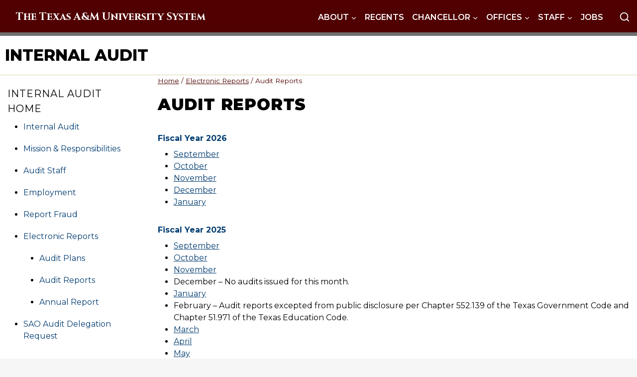

--- FILE ---
content_type: text/html; charset=UTF-8
request_url: https://www.tamus.edu/iaudit/electronic-reports/audit-reports/
body_size: 29846
content:
<!doctype html>
<html lang="en-US" class="no-js" itemtype="https://schema.org/WebPage" itemscope>
<head>
	<meta charset="UTF-8">
	<meta name="viewport" content="width=device-width, initial-scale=1, minimum-scale=1">
	<title>Audit Reports &#8211; INTERNAL AUDIT</title>
<meta name='robots' content='max-image-preview:large' />
	<style>img:is([sizes="auto" i], [sizes^="auto," i]) { contain-intrinsic-size: 3000px 1500px }</style>
	<link rel='dns-prefetch' href='//www.googletagmanager.com' />
<link rel="alternate" type="application/rss+xml" title="INTERNAL AUDIT &raquo; Feed" href="https://www.tamus.edu/iaudit/feed/" />
<link rel="alternate" type="application/rss+xml" title="INTERNAL AUDIT &raquo; Comments Feed" href="https://www.tamus.edu/iaudit/comments/feed/" />
			<script>document.documentElement.classList.remove( 'no-js' );</script>
			<link rel="alternate" type="application/rss+xml" title="INTERNAL AUDIT &raquo; Audit Reports Comments Feed" href="https://www.tamus.edu/iaudit/electronic-reports/audit-reports/feed/" />
		<style>
			.lazyload,
			.lazyloading {
				max-width: 100%;
			}
		</style>
		<script>
window._wpemojiSettings = {"baseUrl":"https:\/\/s.w.org\/images\/core\/emoji\/16.0.1\/72x72\/","ext":".png","svgUrl":"https:\/\/s.w.org\/images\/core\/emoji\/16.0.1\/svg\/","svgExt":".svg","source":{"concatemoji":"https:\/\/www.tamus.edu\/iaudit\/wp-includes\/js\/wp-emoji-release.min.js?ver=6.8.3"}};
/*! This file is auto-generated */
!function(s,n){var o,i,e;function c(e){try{var t={supportTests:e,timestamp:(new Date).valueOf()};sessionStorage.setItem(o,JSON.stringify(t))}catch(e){}}function p(e,t,n){e.clearRect(0,0,e.canvas.width,e.canvas.height),e.fillText(t,0,0);var t=new Uint32Array(e.getImageData(0,0,e.canvas.width,e.canvas.height).data),a=(e.clearRect(0,0,e.canvas.width,e.canvas.height),e.fillText(n,0,0),new Uint32Array(e.getImageData(0,0,e.canvas.width,e.canvas.height).data));return t.every(function(e,t){return e===a[t]})}function u(e,t){e.clearRect(0,0,e.canvas.width,e.canvas.height),e.fillText(t,0,0);for(var n=e.getImageData(16,16,1,1),a=0;a<n.data.length;a++)if(0!==n.data[a])return!1;return!0}function f(e,t,n,a){switch(t){case"flag":return n(e,"\ud83c\udff3\ufe0f\u200d\u26a7\ufe0f","\ud83c\udff3\ufe0f\u200b\u26a7\ufe0f")?!1:!n(e,"\ud83c\udde8\ud83c\uddf6","\ud83c\udde8\u200b\ud83c\uddf6")&&!n(e,"\ud83c\udff4\udb40\udc67\udb40\udc62\udb40\udc65\udb40\udc6e\udb40\udc67\udb40\udc7f","\ud83c\udff4\u200b\udb40\udc67\u200b\udb40\udc62\u200b\udb40\udc65\u200b\udb40\udc6e\u200b\udb40\udc67\u200b\udb40\udc7f");case"emoji":return!a(e,"\ud83e\udedf")}return!1}function g(e,t,n,a){var r="undefined"!=typeof WorkerGlobalScope&&self instanceof WorkerGlobalScope?new OffscreenCanvas(300,150):s.createElement("canvas"),o=r.getContext("2d",{willReadFrequently:!0}),i=(o.textBaseline="top",o.font="600 32px Arial",{});return e.forEach(function(e){i[e]=t(o,e,n,a)}),i}function t(e){var t=s.createElement("script");t.src=e,t.defer=!0,s.head.appendChild(t)}"undefined"!=typeof Promise&&(o="wpEmojiSettingsSupports",i=["flag","emoji"],n.supports={everything:!0,everythingExceptFlag:!0},e=new Promise(function(e){s.addEventListener("DOMContentLoaded",e,{once:!0})}),new Promise(function(t){var n=function(){try{var e=JSON.parse(sessionStorage.getItem(o));if("object"==typeof e&&"number"==typeof e.timestamp&&(new Date).valueOf()<e.timestamp+604800&&"object"==typeof e.supportTests)return e.supportTests}catch(e){}return null}();if(!n){if("undefined"!=typeof Worker&&"undefined"!=typeof OffscreenCanvas&&"undefined"!=typeof URL&&URL.createObjectURL&&"undefined"!=typeof Blob)try{var e="postMessage("+g.toString()+"("+[JSON.stringify(i),f.toString(),p.toString(),u.toString()].join(",")+"));",a=new Blob([e],{type:"text/javascript"}),r=new Worker(URL.createObjectURL(a),{name:"wpTestEmojiSupports"});return void(r.onmessage=function(e){c(n=e.data),r.terminate(),t(n)})}catch(e){}c(n=g(i,f,p,u))}t(n)}).then(function(e){for(var t in e)n.supports[t]=e[t],n.supports.everything=n.supports.everything&&n.supports[t],"flag"!==t&&(n.supports.everythingExceptFlag=n.supports.everythingExceptFlag&&n.supports[t]);n.supports.everythingExceptFlag=n.supports.everythingExceptFlag&&!n.supports.flag,n.DOMReady=!1,n.readyCallback=function(){n.DOMReady=!0}}).then(function(){return e}).then(function(){var e;n.supports.everything||(n.readyCallback(),(e=n.source||{}).concatemoji?t(e.concatemoji):e.wpemoji&&e.twemoji&&(t(e.twemoji),t(e.wpemoji)))}))}((window,document),window._wpemojiSettings);
</script>
<style id='wp-emoji-styles-inline-css'>

	img.wp-smiley, img.emoji {
		display: inline !important;
		border: none !important;
		box-shadow: none !important;
		height: 1em !important;
		width: 1em !important;
		margin: 0 0.07em !important;
		vertical-align: -0.1em !important;
		background: none !important;
		padding: 0 !important;
	}
</style>
<link rel='stylesheet' id='wp-block-library-css' href='https://www.tamus.edu/iaudit/wp-includes/css/dist/block-library/style.min.css?ver=6.8.3' media='all' />
<style id='classic-theme-styles-inline-css'>
/*! This file is auto-generated */
.wp-block-button__link{color:#fff;background-color:#32373c;border-radius:9999px;box-shadow:none;text-decoration:none;padding:calc(.667em + 2px) calc(1.333em + 2px);font-size:1.125em}.wp-block-file__button{background:#32373c;color:#fff;text-decoration:none}
</style>
<link rel='stylesheet' id='bu-navigation-block-frontend-style-css' href='https://www.tamus.edu/iaudit/wp-content/plugins/bu-navigation/src/block-frontend.css?ver=1.3.4' media='all' />
<style id='global-styles-inline-css'>
:root{--wp--preset--aspect-ratio--square: 1;--wp--preset--aspect-ratio--4-3: 4/3;--wp--preset--aspect-ratio--3-4: 3/4;--wp--preset--aspect-ratio--3-2: 3/2;--wp--preset--aspect-ratio--2-3: 2/3;--wp--preset--aspect-ratio--16-9: 16/9;--wp--preset--aspect-ratio--9-16: 9/16;--wp--preset--color--black: #000000;--wp--preset--color--cyan-bluish-gray: #abb8c3;--wp--preset--color--white: #ffffff;--wp--preset--color--pale-pink: #f78da7;--wp--preset--color--vivid-red: #cf2e2e;--wp--preset--color--luminous-vivid-orange: #ff6900;--wp--preset--color--luminous-vivid-amber: #fcb900;--wp--preset--color--light-green-cyan: #7bdcb5;--wp--preset--color--vivid-green-cyan: #00d084;--wp--preset--color--pale-cyan-blue: #8ed1fc;--wp--preset--color--vivid-cyan-blue: #0693e3;--wp--preset--color--vivid-purple: #9b51e0;--wp--preset--color--theme-palette-1: var(--global-palette1);--wp--preset--color--theme-palette-2: var(--global-palette2);--wp--preset--color--theme-palette-3: var(--global-palette3);--wp--preset--color--theme-palette-4: var(--global-palette4);--wp--preset--color--theme-palette-5: var(--global-palette5);--wp--preset--color--theme-palette-6: var(--global-palette6);--wp--preset--color--theme-palette-7: var(--global-palette7);--wp--preset--color--theme-palette-8: var(--global-palette8);--wp--preset--color--theme-palette-9: var(--global-palette9);--wp--preset--color--theme-palette-10: var(--global-palette10);--wp--preset--color--theme-palette-11: var(--global-palette11);--wp--preset--color--theme-palette-12: var(--global-palette12);--wp--preset--color--theme-palette-13: var(--global-palette13);--wp--preset--color--theme-palette-14: var(--global-palette14);--wp--preset--color--theme-palette-15: var(--global-palette15);--wp--preset--gradient--vivid-cyan-blue-to-vivid-purple: linear-gradient(135deg,rgba(6,147,227,1) 0%,rgb(155,81,224) 100%);--wp--preset--gradient--light-green-cyan-to-vivid-green-cyan: linear-gradient(135deg,rgb(122,220,180) 0%,rgb(0,208,130) 100%);--wp--preset--gradient--luminous-vivid-amber-to-luminous-vivid-orange: linear-gradient(135deg,rgba(252,185,0,1) 0%,rgba(255,105,0,1) 100%);--wp--preset--gradient--luminous-vivid-orange-to-vivid-red: linear-gradient(135deg,rgba(255,105,0,1) 0%,rgb(207,46,46) 100%);--wp--preset--gradient--very-light-gray-to-cyan-bluish-gray: linear-gradient(135deg,rgb(238,238,238) 0%,rgb(169,184,195) 100%);--wp--preset--gradient--cool-to-warm-spectrum: linear-gradient(135deg,rgb(74,234,220) 0%,rgb(151,120,209) 20%,rgb(207,42,186) 40%,rgb(238,44,130) 60%,rgb(251,105,98) 80%,rgb(254,248,76) 100%);--wp--preset--gradient--blush-light-purple: linear-gradient(135deg,rgb(255,206,236) 0%,rgb(152,150,240) 100%);--wp--preset--gradient--blush-bordeaux: linear-gradient(135deg,rgb(254,205,165) 0%,rgb(254,45,45) 50%,rgb(107,0,62) 100%);--wp--preset--gradient--luminous-dusk: linear-gradient(135deg,rgb(255,203,112) 0%,rgb(199,81,192) 50%,rgb(65,88,208) 100%);--wp--preset--gradient--pale-ocean: linear-gradient(135deg,rgb(255,245,203) 0%,rgb(182,227,212) 50%,rgb(51,167,181) 100%);--wp--preset--gradient--electric-grass: linear-gradient(135deg,rgb(202,248,128) 0%,rgb(113,206,126) 100%);--wp--preset--gradient--midnight: linear-gradient(135deg,rgb(2,3,129) 0%,rgb(40,116,252) 100%);--wp--preset--font-size--small: var(--global-font-size-small);--wp--preset--font-size--medium: var(--global-font-size-medium);--wp--preset--font-size--large: var(--global-font-size-large);--wp--preset--font-size--x-large: 42px;--wp--preset--font-size--larger: var(--global-font-size-larger);--wp--preset--font-size--xxlarge: var(--global-font-size-xxlarge);--wp--preset--spacing--20: 0.44rem;--wp--preset--spacing--30: 0.67rem;--wp--preset--spacing--40: 1rem;--wp--preset--spacing--50: 1.5rem;--wp--preset--spacing--60: 2.25rem;--wp--preset--spacing--70: 3.38rem;--wp--preset--spacing--80: 5.06rem;--wp--preset--shadow--natural: 6px 6px 9px rgba(0, 0, 0, 0.2);--wp--preset--shadow--deep: 12px 12px 50px rgba(0, 0, 0, 0.4);--wp--preset--shadow--sharp: 6px 6px 0px rgba(0, 0, 0, 0.2);--wp--preset--shadow--outlined: 6px 6px 0px -3px rgba(255, 255, 255, 1), 6px 6px rgba(0, 0, 0, 1);--wp--preset--shadow--crisp: 6px 6px 0px rgba(0, 0, 0, 1);}:where(.is-layout-flex){gap: 0.5em;}:where(.is-layout-grid){gap: 0.5em;}body .is-layout-flex{display: flex;}.is-layout-flex{flex-wrap: wrap;align-items: center;}.is-layout-flex > :is(*, div){margin: 0;}body .is-layout-grid{display: grid;}.is-layout-grid > :is(*, div){margin: 0;}:where(.wp-block-columns.is-layout-flex){gap: 2em;}:where(.wp-block-columns.is-layout-grid){gap: 2em;}:where(.wp-block-post-template.is-layout-flex){gap: 1.25em;}:where(.wp-block-post-template.is-layout-grid){gap: 1.25em;}.has-black-color{color: var(--wp--preset--color--black) !important;}.has-cyan-bluish-gray-color{color: var(--wp--preset--color--cyan-bluish-gray) !important;}.has-white-color{color: var(--wp--preset--color--white) !important;}.has-pale-pink-color{color: var(--wp--preset--color--pale-pink) !important;}.has-vivid-red-color{color: var(--wp--preset--color--vivid-red) !important;}.has-luminous-vivid-orange-color{color: var(--wp--preset--color--luminous-vivid-orange) !important;}.has-luminous-vivid-amber-color{color: var(--wp--preset--color--luminous-vivid-amber) !important;}.has-light-green-cyan-color{color: var(--wp--preset--color--light-green-cyan) !important;}.has-vivid-green-cyan-color{color: var(--wp--preset--color--vivid-green-cyan) !important;}.has-pale-cyan-blue-color{color: var(--wp--preset--color--pale-cyan-blue) !important;}.has-vivid-cyan-blue-color{color: var(--wp--preset--color--vivid-cyan-blue) !important;}.has-vivid-purple-color{color: var(--wp--preset--color--vivid-purple) !important;}.has-black-background-color{background-color: var(--wp--preset--color--black) !important;}.has-cyan-bluish-gray-background-color{background-color: var(--wp--preset--color--cyan-bluish-gray) !important;}.has-white-background-color{background-color: var(--wp--preset--color--white) !important;}.has-pale-pink-background-color{background-color: var(--wp--preset--color--pale-pink) !important;}.has-vivid-red-background-color{background-color: var(--wp--preset--color--vivid-red) !important;}.has-luminous-vivid-orange-background-color{background-color: var(--wp--preset--color--luminous-vivid-orange) !important;}.has-luminous-vivid-amber-background-color{background-color: var(--wp--preset--color--luminous-vivid-amber) !important;}.has-light-green-cyan-background-color{background-color: var(--wp--preset--color--light-green-cyan) !important;}.has-vivid-green-cyan-background-color{background-color: var(--wp--preset--color--vivid-green-cyan) !important;}.has-pale-cyan-blue-background-color{background-color: var(--wp--preset--color--pale-cyan-blue) !important;}.has-vivid-cyan-blue-background-color{background-color: var(--wp--preset--color--vivid-cyan-blue) !important;}.has-vivid-purple-background-color{background-color: var(--wp--preset--color--vivid-purple) !important;}.has-black-border-color{border-color: var(--wp--preset--color--black) !important;}.has-cyan-bluish-gray-border-color{border-color: var(--wp--preset--color--cyan-bluish-gray) !important;}.has-white-border-color{border-color: var(--wp--preset--color--white) !important;}.has-pale-pink-border-color{border-color: var(--wp--preset--color--pale-pink) !important;}.has-vivid-red-border-color{border-color: var(--wp--preset--color--vivid-red) !important;}.has-luminous-vivid-orange-border-color{border-color: var(--wp--preset--color--luminous-vivid-orange) !important;}.has-luminous-vivid-amber-border-color{border-color: var(--wp--preset--color--luminous-vivid-amber) !important;}.has-light-green-cyan-border-color{border-color: var(--wp--preset--color--light-green-cyan) !important;}.has-vivid-green-cyan-border-color{border-color: var(--wp--preset--color--vivid-green-cyan) !important;}.has-pale-cyan-blue-border-color{border-color: var(--wp--preset--color--pale-cyan-blue) !important;}.has-vivid-cyan-blue-border-color{border-color: var(--wp--preset--color--vivid-cyan-blue) !important;}.has-vivid-purple-border-color{border-color: var(--wp--preset--color--vivid-purple) !important;}.has-vivid-cyan-blue-to-vivid-purple-gradient-background{background: var(--wp--preset--gradient--vivid-cyan-blue-to-vivid-purple) !important;}.has-light-green-cyan-to-vivid-green-cyan-gradient-background{background: var(--wp--preset--gradient--light-green-cyan-to-vivid-green-cyan) !important;}.has-luminous-vivid-amber-to-luminous-vivid-orange-gradient-background{background: var(--wp--preset--gradient--luminous-vivid-amber-to-luminous-vivid-orange) !important;}.has-luminous-vivid-orange-to-vivid-red-gradient-background{background: var(--wp--preset--gradient--luminous-vivid-orange-to-vivid-red) !important;}.has-very-light-gray-to-cyan-bluish-gray-gradient-background{background: var(--wp--preset--gradient--very-light-gray-to-cyan-bluish-gray) !important;}.has-cool-to-warm-spectrum-gradient-background{background: var(--wp--preset--gradient--cool-to-warm-spectrum) !important;}.has-blush-light-purple-gradient-background{background: var(--wp--preset--gradient--blush-light-purple) !important;}.has-blush-bordeaux-gradient-background{background: var(--wp--preset--gradient--blush-bordeaux) !important;}.has-luminous-dusk-gradient-background{background: var(--wp--preset--gradient--luminous-dusk) !important;}.has-pale-ocean-gradient-background{background: var(--wp--preset--gradient--pale-ocean) !important;}.has-electric-grass-gradient-background{background: var(--wp--preset--gradient--electric-grass) !important;}.has-midnight-gradient-background{background: var(--wp--preset--gradient--midnight) !important;}.has-small-font-size{font-size: var(--wp--preset--font-size--small) !important;}.has-medium-font-size{font-size: var(--wp--preset--font-size--medium) !important;}.has-large-font-size{font-size: var(--wp--preset--font-size--large) !important;}.has-x-large-font-size{font-size: var(--wp--preset--font-size--x-large) !important;}
:where(.wp-block-post-template.is-layout-flex){gap: 1.25em;}:where(.wp-block-post-template.is-layout-grid){gap: 1.25em;}
:where(.wp-block-columns.is-layout-flex){gap: 2em;}:where(.wp-block-columns.is-layout-grid){gap: 2em;}
:root :where(.wp-block-pullquote){font-size: 1.5em;line-height: 1.6;}
</style>
<link rel='stylesheet' id='wpa-style-css' href='https://www.tamus.edu/iaudit/wp-content/plugins/wp-accessibility/css/wpa-style.css?ver=2.3.1' media='all' />
<style id='wpa-style-inline-css'>
:root { --admin-bar-top : 7px; }
</style>
<link rel='stylesheet' id='kadence-global-css' href='https://www.tamus.edu/iaudit/wp-content/themes/kadence/assets/css/global.min.css?ver=1.4.3' media='all' />
<style id='kadence-global-inline-css'>
/* Kadence Base CSS */
:root{--global-palette1:#500000;--global-palette2:#800000;--global-palette3:#000000;--global-palette4:#003c71;--global-palette5:#707070;--global-palette6:#f6f6f6;--global-palette7:#f2eee2;--global-palette8:#f7fafc;--global-palette9:#ffffff;--global-palette10:oklch(from var(--global-palette1) calc(l + 0.10 * (1 - l)) calc(c * 1.00) calc(h + 180) / 100%);--global-palette11:#13612e;--global-palette12:#1159af;--global-palette13:#b82105;--global-palette14:#f7630c;--global-palette15:#f5a524;--global-palette9rgb:255, 255, 255;--global-palette-highlight:var(--global-palette4);--global-palette-highlight-alt:#800000;--global-palette-highlight-alt2:var(--global-palette6);--global-palette-btn-bg:var(--global-palette1);--global-palette-btn-bg-hover:var(--global-palette2);--global-palette-btn:var(--global-palette9);--global-palette-btn-hover:var(--global-palette9);--global-palette-btn-sec-bg:var(--global-palette7);--global-palette-btn-sec-bg-hover:var(--global-palette2);--global-palette-btn-sec:var(--global-palette3);--global-palette-btn-sec-hover:var(--global-palette9);--global-body-font-family:Montserrat, sans-serif;--global-heading-font-family:Montserrat, var(--global-fallback-font);--global-primary-nav-font-family:inherit;--global-fallback-font:sans-serif;--global-display-fallback-font:sans-serif;--global-content-width:1500px;--global-content-wide-width:calc(1500px + 230px);--global-content-narrow-width:842px;--global-content-edge-padding:0.5rem;--global-content-boxed-padding:2rem;--global-calc-content-width:calc(1500px - var(--global-content-edge-padding) - var(--global-content-edge-padding) );--wp--style--global--content-size:var(--global-calc-content-width);}.wp-site-blocks{--global-vw:calc( 100vw - ( 0.5 * var(--scrollbar-offset)));}body{background:var(--global-palette8);-webkit-font-smoothing:antialiased;-moz-osx-font-smoothing:grayscale;}body, input, select, optgroup, textarea{font-style:normal;font-weight:normal;line-height:1.5;font-family:var(--global-body-font-family);text-transform:none;color:var(--global-palette3);}.content-bg, body.content-style-unboxed .site{background:var(--global-palette9);}h1,h2,h3,h4,h5,h6{font-family:var(--global-heading-font-family);}h1{font-style:normal;font-weight:900;line-height:1.5;letter-spacing:0.025em;font-family:Montserrat, sans-serif;text-transform:uppercase;color:var(--global-palette3);}h2{font-style:normal;font-weight:700;letter-spacing:0.05em;font-family:'Sofia Sans Extra Condensed', sans-serif;text-transform:uppercase;color:var(--global-palette1);}h3{font-style:normal;font-weight:700;letter-spacing:0.025em;font-family:Spectral, serif;color:var(--global-palette3);}h4{font-style:normal;font-weight:700;line-height:1.5;color:var(--global-palette4);}h5{font-style:normal;font-weight:700;line-height:1.5;color:var(--global-palette4);}h6{font-style:normal;font-weight:700;line-height:1.5;color:var(--global-palette4);}.entry-hero h1{font-style:normal;font-weight:800;font-size:60px;text-transform:none;}.entry-hero .kadence-breadcrumbs, .entry-hero .search-form{font-style:normal;}@media all and (max-width: 1024px){.wp-site-blocks .entry-hero h1{font-size:50px;}}@media all and (max-width: 767px){.wp-site-blocks .entry-hero h1{font-size:40px;}}.entry-hero .kadence-breadcrumbs{max-width:1500px;}.site-container, .site-header-row-layout-contained, .site-footer-row-layout-contained, .entry-hero-layout-contained, .comments-area, .alignfull > .wp-block-cover__inner-container, .alignwide > .wp-block-cover__inner-container{max-width:var(--global-content-width);}.content-width-narrow .content-container.site-container, .content-width-narrow .hero-container.site-container{max-width:var(--global-content-narrow-width);}@media all and (min-width: 1730px){.wp-site-blocks .content-container  .alignwide{margin-left:-115px;margin-right:-115px;width:unset;max-width:unset;}}@media all and (min-width: 1102px){.content-width-narrow .wp-site-blocks .content-container .alignwide{margin-left:-130px;margin-right:-130px;width:unset;max-width:unset;}}.content-style-boxed .wp-site-blocks .entry-content .alignwide{margin-left:calc( -1 * var( --global-content-boxed-padding ) );margin-right:calc( -1 * var( --global-content-boxed-padding ) );}.content-area{margin-top:1rem;margin-bottom:1rem;}@media all and (max-width: 1024px){.content-area{margin-top:3rem;margin-bottom:3rem;}}@media all and (max-width: 767px){.content-area{margin-top:2rem;margin-bottom:2rem;}}@media all and (max-width: 1024px){:root{--global-content-boxed-padding:2rem;}}@media all and (max-width: 767px){:root{--global-content-boxed-padding:1.5rem;}}.entry-content-wrap{padding:2rem;}@media all and (max-width: 1024px){.entry-content-wrap{padding:2rem;}}@media all and (max-width: 767px){.entry-content-wrap{padding:1.5rem;}}.entry.single-entry{box-shadow:0px 15px 15px -10px rgba(0,0,0,0.05);}.entry.loop-entry{box-shadow:0px 15px 15px -10px rgba(0,0,0,0.05);}.loop-entry .entry-content-wrap{padding:2rem;}@media all and (max-width: 1024px){.loop-entry .entry-content-wrap{padding:2rem;}}@media all and (max-width: 767px){.loop-entry .entry-content-wrap{padding:1.5rem;}}.has-sidebar:not(.has-left-sidebar) .content-container{grid-template-columns:1fr 20%;}.has-sidebar.has-left-sidebar .content-container{grid-template-columns:20% 1fr;}.primary-sidebar.widget-area .widget{margin-bottom:1.5em;font-style:normal;font-weight:400;color:var(--global-palette3);}.primary-sidebar.widget-area .widget-title{font-style:normal;font-weight:400;font-size:20px;line-height:1.5;font-family:var(--global-heading-font-family, inherit);color:var(--global-palette3);}.primary-sidebar.widget-area .sidebar-inner-wrap a:where(:not(.button):not(.wp-block-button__link):not(.wp-element-button)){color:#0a0a0a;}.primary-sidebar.widget-area .sidebar-inner-wrap a:where(:not(.button):not(.wp-block-button__link):not(.wp-element-button)):hover{color:var(--global-palette2);}.primary-sidebar.widget-area{padding:21px 0px 0px 7px;}.has-sidebar.has-left-sidebar:not(.rtl) .primary-sidebar.widget-area, .rtl.has-sidebar:not(.has-left-sidebar) .primary-sidebar.widget-area{border-right:5px none var(--global-palette5);}.has-sidebar:not(.has-left-sidebar):not(.rtl) .primary-sidebar.widget-area, .rtl.has-sidebar.has-left-sidebar .primary-sidebar.widget-area{border-left:5px none var(--global-palette5);}button, .button, .wp-block-button__link, input[type="button"], input[type="reset"], input[type="submit"], .fl-button, .elementor-button-wrapper .elementor-button, .wc-block-components-checkout-place-order-button, .wc-block-cart__submit{font-style:normal;font-weight:700;font-size:2em;letter-spacing:0.025em;font-family:Spectral, serif;border-radius:0px;border:0px solid currentColor;box-shadow:0px 0px 0px -7px rgba(0,0,0,0);}button:hover, button:focus, button:active, .button:hover, .button:focus, .button:active, .wp-block-button__link:hover, .wp-block-button__link:focus, .wp-block-button__link:active, input[type="button"]:hover, input[type="button"]:focus, input[type="button"]:active, input[type="reset"]:hover, input[type="reset"]:focus, input[type="reset"]:active, input[type="submit"]:hover, input[type="submit"]:focus, input[type="submit"]:active, .elementor-button-wrapper .elementor-button:hover, .elementor-button-wrapper .elementor-button:focus, .elementor-button-wrapper .elementor-button:active, .wc-block-cart__submit:hover{box-shadow:0px 15px 25px -7px rgba(0,0,0,0.1);}.kb-button.kb-btn-global-outline.kb-btn-global-inherit{padding-top:calc(px - 2px);padding-right:calc(px - 2px);padding-bottom:calc(px - 2px);padding-left:calc(px - 2px);}button.button-style-secondary, .button.button-style-secondary, .wp-block-button__link.button-style-secondary, input[type="button"].button-style-secondary, input[type="reset"].button-style-secondary, input[type="submit"].button-style-secondary, .fl-button.button-style-secondary, .elementor-button-wrapper .elementor-button.button-style-secondary, .wc-block-components-checkout-place-order-button.button-style-secondary, .wc-block-cart__submit.button-style-secondary{font-style:normal;font-weight:700;font-size:2em;letter-spacing:0.025em;font-family:Spectral, serif;}@media all and (min-width: 1025px){.transparent-header .entry-hero .entry-hero-container-inner{padding-top:calc(55px + 45px);}}@media all and (max-width: 1024px){.mobile-transparent-header .entry-hero .entry-hero-container-inner{padding-top:calc(55px + 45px);}}@media all and (max-width: 767px){.mobile-transparent-header .entry-hero .entry-hero-container-inner{padding-top:calc(55px + 45px);}}#kt-scroll-up-reader, #kt-scroll-up{border:0px none currentColor;border-radius:20px 20px 20px 20px;color:var(--global-palette9);background:var(--global-palette1);bottom:30px;font-size:2em;padding:0.38em 0.38em 0.38em 0.38em;}#kt-scroll-up-reader.scroll-up-side-right, #kt-scroll-up.scroll-up-side-right{right:30px;}#kt-scroll-up-reader.scroll-up-side-left, #kt-scroll-up.scroll-up-side-left{left:30px;}@media all and (hover: hover){#kt-scroll-up-reader:hover, #kt-scroll-up:hover{color:var(--global-palette9);background:var(--global-palette3);}}@media all and (max-width: 767px){#kt-scroll-up-reader, #kt-scroll-up{bottom:3em;font-size:1em;}#kt-scroll-up-reader.scroll-up-side-right, #kt-scroll-up.scroll-up-side-right{right:1em;}#kt-scroll-up-reader.scroll-up-side-left, #kt-scroll-up.scroll-up-side-left{left:1em;}}body.page{background:var(--global-palette6);}.page-title .kadence-breadcrumbs{font-style:normal;color:var(--global-palette1);}.page-title .kadence-breadcrumbs a:hover{color:var(--global-palette2);}.page-hero-section .entry-hero-container-inner{background-image:url('https://www.tamus.edu/brandguide/wp-content/uploads/sites/163/2024/05/TAM_0471-scaled.jpg');background-repeat:no-repeat;background-position:60% 39%;background-size:cover;}.entry-hero.page-hero-section .entry-header{min-height:397px;}.page-hero-section .hero-section-overlay{background:rgba(6,147,227,0);}.loop-entry.type-post h2.entry-title{font-style:normal;color:var(--global-palette4);}body.social-brand-colors .social-show-brand-hover .social-link-facebook:not(.ignore-brand):not(.skip):not(.ignore):hover, body.social-brand-colors .social-show-brand-until .social-link-facebook:not(:hover):not(.skip):not(.ignore), body.social-brand-colors .social-show-brand-always .social-link-facebook:not(.ignore-brand):not(.skip):not(.ignore){background:#3b5998;}body.social-brand-colors .social-show-brand-hover.social-style-outline .social-link-facebook:not(.ignore-brand):not(.skip):not(.ignore):hover, body.social-brand-colors .social-show-brand-until.social-style-outline .social-link-facebook:not(:hover):not(.skip):not(.ignore), body.social-brand-colors .social-show-brand-always.social-style-outline .social-link-facebook:not(.ignore-brand):not(.skip):not(.ignore){color:#3b5998;}body.social-brand-colors .social-show-brand-hover .social-link-twitter:not(.ignore-brand):not(.skip):not(.ignore):hover, body.social-brand-colors .social-show-brand-until .social-link-twitter:not(:hover):not(.skip):not(.ignore), body.social-brand-colors .social-show-brand-always .social-link-twitter:not(.ignore-brand):not(.skip):not(.ignore){background:#1DA1F2;}body.social-brand-colors .social-show-brand-hover.social-style-outline .social-link-twitter:not(.ignore-brand):not(.skip):not(.ignore):hover, body.social-brand-colors .social-show-brand-until.social-style-outline .social-link-twitter:not(:hover):not(.skip):not(.ignore), body.social-brand-colors .social-show-brand-always.social-style-outline .social-link-twitter:not(.ignore-brand):not(.skip):not(.ignore){color:#1DA1F2;}body.social-brand-colors .social-show-brand-hover .social-link-instagram:not(.ignore-brand):not(.skip):not(.ignore):hover, body.social-brand-colors .social-show-brand-until .social-link-instagram:not(:hover):not(.skip):not(.ignore), body.social-brand-colors .social-show-brand-always .social-link-instagram:not(.ignore-brand):not(.skip):not(.ignore){background:#517fa4;}body.social-brand-colors .social-show-brand-hover.social-style-outline .social-link-instagram:not(.ignore-brand):not(.skip):not(.ignore):hover, body.social-brand-colors .social-show-brand-until.social-style-outline .social-link-instagram:not(:hover):not(.skip):not(.ignore), body.social-brand-colors .social-show-brand-always.social-style-outline .social-link-instagram:not(.ignore-brand):not(.skip):not(.ignore){color:#517fa4;}body.social-brand-colors .social-show-brand-hover .social-link-youtube:not(.ignore-brand):not(.skip):not(.ignore):hover, body.social-brand-colors .social-show-brand-until .social-link-youtube:not(:hover):not(.skip):not(.ignore), body.social-brand-colors .social-show-brand-always .social-link-youtube:not(.ignore-brand):not(.skip):not(.ignore){background:#FF3333;}body.social-brand-colors .social-show-brand-hover.social-style-outline .social-link-youtube:not(.ignore-brand):not(.skip):not(.ignore):hover, body.social-brand-colors .social-show-brand-until.social-style-outline .social-link-youtube:not(:hover):not(.skip):not(.ignore), body.social-brand-colors .social-show-brand-always.social-style-outline .social-link-youtube:not(.ignore-brand):not(.skip):not(.ignore){color:#FF3333;}body.social-brand-colors .social-show-brand-hover .social-link-linkedin:not(.ignore-brand):not(.skip):not(.ignore):hover, body.social-brand-colors .social-show-brand-until .social-link-linkedin:not(:hover):not(.skip):not(.ignore), body.social-brand-colors .social-show-brand-always .social-link-linkedin:not(.ignore-brand):not(.skip):not(.ignore){background:#4875B4;}body.social-brand-colors .social-show-brand-hover.social-style-outline .social-link-linkedin:not(.ignore-brand):not(.skip):not(.ignore):hover, body.social-brand-colors .social-show-brand-until.social-style-outline .social-link-linkedin:not(:hover):not(.skip):not(.ignore), body.social-brand-colors .social-show-brand-always.social-style-outline .social-link-linkedin:not(.ignore-brand):not(.skip):not(.ignore){color:#4875B4;}
/* Kadence Header CSS */
@media all and (max-width: 1024px){.mobile-transparent-header #masthead{position:absolute;left:0px;right:0px;z-index:100;}.kadence-scrollbar-fixer.mobile-transparent-header #masthead{right:var(--scrollbar-offset,0);}.mobile-transparent-header #masthead, .mobile-transparent-header .site-top-header-wrap .site-header-row-container-inner, .mobile-transparent-header .site-main-header-wrap .site-header-row-container-inner, .mobile-transparent-header .site-bottom-header-wrap .site-header-row-container-inner{background:transparent;}.site-header-row-tablet-layout-fullwidth, .site-header-row-tablet-layout-standard{padding:0px;}}@media all and (min-width: 1025px){.transparent-header #masthead{position:absolute;left:0px;right:0px;z-index:100;}.transparent-header.kadence-scrollbar-fixer #masthead{right:var(--scrollbar-offset,0);}.transparent-header #masthead, .transparent-header .site-top-header-wrap .site-header-row-container-inner, .transparent-header .site-main-header-wrap .site-header-row-container-inner, .transparent-header .site-bottom-header-wrap .site-header-row-container-inner{background:transparent;}}.site-branding{padding:0px 0px 0px 0px;}@media all and (max-width: 1024px){.site-branding{padding:0px 0px 0px 0px;}}.site-branding .site-title{font-style:normal;font-weight:800;font-size:2em;line-height:1.8;font-family:Montserrat, sans-serif;color:var(--global-palette3);}#masthead, #masthead .kadence-sticky-header.item-is-fixed:not(.item-at-start):not(.site-header-row-container):not(.site-main-header-wrap), #masthead .kadence-sticky-header.item-is-fixed:not(.item-at-start) > .site-header-row-container-inner{background:var(--global-palette9);}@media all and (max-width: 1024px){#masthead, #masthead .kadence-sticky-header.item-is-fixed:not(.item-at-start):not(.site-header-row-container):not(.site-main-header-wrap), #masthead .kadence-sticky-header.item-is-fixed:not(.item-at-start) > .site-header-row-container-inner{background:var(--global-palette9);}}@media all and (max-width: 767px){#masthead, #masthead .kadence-sticky-header.item-is-fixed:not(.item-at-start):not(.site-header-row-container):not(.site-main-header-wrap), #masthead .kadence-sticky-header.item-is-fixed:not(.item-at-start) > .site-header-row-container-inner{background:var(--global-palette1);}}.site-main-header-wrap .site-header-row-container-inner{background:var(--global-palette9);border-top:0px none transparent;border-bottom:3px solid var(--global-palette7);}.site-main-header-inner-wrap{min-height:45px;}@media all and (max-width: 1024px){.site-main-header-wrap .site-header-row-container-inner{background:var(--global-palette9);}}.site-main-header-wrap .site-header-row-container-inner>.site-container{padding:10px 10px 10px 10px;}.site-top-header-wrap .site-header-row-container-inner{background:var(--global-palette1);border-top:0px none transparent;border-bottom:7px solid var(--global-palette5);}.site-top-header-inner-wrap{min-height:55px;}.site-top-header-wrap .site-header-row-container-inner>.site-container{padding:5px 0px 0px 7px;}#masthead .kadence-sticky-header.item-is-fixed:not(.item-at-start):not(.site-header-row-container):not(.item-hidden-above):not(.site-main-header-wrap), #masthead .kadence-sticky-header.item-is-fixed:not(.item-at-start):not(.item-hidden-above) > .site-header-row-container-inner{background:rgba(255,255,255,0.9);border-bottom:1px solid var(--global-palette6);}.site-main-header-wrap.site-header-row-container.site-header-focus-item.site-header-row-layout-standard.kadence-sticky-header.item-is-fixed.item-is-stuck, .site-header-upper-inner-wrap.kadence-sticky-header.item-is-fixed.item-is-stuck, .site-header-inner-wrap.kadence-sticky-header.item-is-fixed.item-is-stuck, .site-top-header-wrap.site-header-row-container.site-header-focus-item.site-header-row-layout-standard.kadence-sticky-header.item-is-fixed.item-is-stuck, .site-bottom-header-wrap.site-header-row-container.site-header-focus-item.site-header-row-layout-standard.kadence-sticky-header.item-is-fixed.item-is-stuck{box-shadow:0px 0px 0px 0px rgba(0,0,0,0);}.header-navigation[class*="header-navigation-style-underline"] .header-menu-container.primary-menu-container>ul>li>a:after{width:calc( 100% - 1em);}.main-navigation .primary-menu-container > ul > li.menu-item > a{padding-left:calc(1em / 2);padding-right:calc(1em / 2);color:var(--global-palette9);}.main-navigation .primary-menu-container > ul > li.menu-item .dropdown-nav-special-toggle{right:calc(1em / 2);}.main-navigation .primary-menu-container > ul li.menu-item > a{font-style:normal;font-weight:600;text-transform:uppercase;}.main-navigation .primary-menu-container > ul > li.menu-item > a:hover{color:var(--global-palette1);background:var(--global-palette9);}
					.header-navigation[class*="header-navigation-style-underline"] .header-menu-container.primary-menu-container>ul>li.current-menu-ancestor>a:after,
					.header-navigation[class*="header-navigation-style-underline"] .header-menu-container.primary-menu-container>ul>li.current-page-parent>a:after,
					.header-navigation[class*="header-navigation-style-underline"] .header-menu-container.primary-menu-container>ul>li.current-product-ancestor>a:after
				{transform:scale(1, 1) translate(50%, 0);}
					.main-navigation .primary-menu-container > ul > li.menu-item.current-menu-item > a, 
					.main-navigation .primary-menu-container > ul > li.menu-item.current-menu-ancestor > a, 
					.main-navigation .primary-menu-container > ul > li.menu-item.current-page-parent > a,
					.main-navigation .primary-menu-container > ul > li.menu-item.current-product-ancestor > a
				{color:var(--global-palette7);background:var(--global-palette1);}.header-navigation .header-menu-container ul ul.sub-menu, .header-navigation .header-menu-container ul ul.submenu{background:var(--global-palette1);box-shadow:0px 20px 20px -15px rgba(0,0,0,0.35);}.header-navigation .header-menu-container ul ul li.menu-item, .header-menu-container ul.menu > li.kadence-menu-mega-enabled > ul > li.menu-item > a{border-bottom:1px solid var(--global-palette8);border-radius:0px 0px 0px 0px;}.header-navigation .header-menu-container ul ul li.menu-item > a{width:260px;padding-top:0.75em;padding-bottom:0.75em;color:var(--global-palette8);font-style:normal;font-weight:300;font-size:1em;line-height:1.3em;text-transform:uppercase;}.header-navigation .header-menu-container ul ul li.menu-item > a:hover{color:var(--global-palette8);background:var(--global-palette4);border-radius:0px 0px 0px 0px;}.header-navigation .header-menu-container ul ul li.menu-item.current-menu-item > a{color:var(--global-palette9);background:var(--global-palette4);border-radius:0px 0px 0px 0px;}.mobile-toggle-open-container .menu-toggle-open, .mobile-toggle-open-container .menu-toggle-open:focus{background:var(--global-palette9);color:var(--global-palette1);padding:0.4em 0.6em 0.4em 0.6em;font-style:normal;font-weight:400;font-size:0.9em;font-family:var(--global-heading-font-family, inherit);text-transform:uppercase;}.mobile-toggle-open-container .menu-toggle-open.menu-toggle-style-bordered{border:3px solid currentColor;}.mobile-toggle-open-container .menu-toggle-open .menu-toggle-icon{font-size:2em;}.mobile-toggle-open-container .menu-toggle-open:hover, .mobile-toggle-open-container .menu-toggle-open:focus-visible{color:var(--global-palette3);background:var(--global-palette8);}.mobile-navigation ul li{font-style:normal;font-size:1rem;}.mobile-navigation ul li a{padding-top:1em;padding-bottom:1em;}.mobile-navigation ul li > a, .mobile-navigation ul li.menu-item-has-children > .drawer-nav-drop-wrap{background:var(--global-palette8);color:var(--global-palette1);}.mobile-navigation ul li > a:hover, .mobile-navigation ul li.menu-item-has-children > .drawer-nav-drop-wrap:hover{background:var(--global-palette7);color:var(--global-palette1);}.mobile-navigation ul li.current-menu-item > a, .mobile-navigation ul li.current-menu-item.menu-item-has-children > .drawer-nav-drop-wrap{background:var(--global-palette1);color:var(--global-palette9);}.mobile-navigation ul li.menu-item-has-children .drawer-nav-drop-wrap, .mobile-navigation ul li:not(.menu-item-has-children) a{border-bottom:0px solid rgba(255,255,255,0.1);}.mobile-navigation:not(.drawer-navigation-parent-toggle-true) ul li.menu-item-has-children .drawer-nav-drop-wrap button{border-left:0px solid rgba(255,255,255,0.1);}#mobile-drawer .drawer-inner, #mobile-drawer.popup-drawer-layout-fullwidth.popup-drawer-animation-slice .pop-portion-bg, #mobile-drawer.popup-drawer-layout-fullwidth.popup-drawer-animation-slice.pop-animated.show-drawer .drawer-inner{background:var(--global-palette6);}#mobile-drawer .drawer-header .drawer-toggle{padding:0em 0em 0em 0em;font-size:47px;}#mobile-drawer .drawer-header .drawer-toggle, #mobile-drawer .drawer-header .drawer-toggle:focus{color:var(--global-palette3);background:var(--global-palette6);}#mobile-drawer .drawer-header .drawer-toggle:hover, #mobile-drawer .drawer-header .drawer-toggle:focus:hover{color:var(--global-palette1);background:var(--global-palette7);}#main-header .header-button{font-style:normal;font-weight:700;font-size:1.3em;line-height:1.7;letter-spacing:0em;font-family:Cinzel, serif;border-radius:25px 25px 25px 25px;box-shadow:0px 0px 0px -7px rgba(0,0,0,0);}#main-header .header-button:hover{color:var(--global-palette9);background:var(--global-palette1);box-shadow:0px 15px 25px -7px rgba(0,0,0,0.1);}.header-mobile-social-wrap .header-mobile-social-inner-wrap{font-size:1.25em;gap:0.3em;}.header-mobile-social-wrap .header-mobile-social-inner-wrap .social-button{color:var(--global-palette9);background:var(--global-palette1);border:2px none transparent;border-radius:3px;}.header-mobile-social-wrap .header-mobile-social-inner-wrap .social-button:hover{color:var(--global-palette2);background:var(--global-palette1);}.search-toggle-open-container .search-toggle-open{background:var(--global-palette1);color:var(--global-palette9);padding:14px 14px 14px 14px;font-style:normal;}.search-toggle-open-container .search-toggle-open.search-toggle-style-bordered{border:1px solid currentColor;}.search-toggle-open-container .search-toggle-open .search-toggle-icon{font-size:0.7em;}@media all and (max-width: 767px){.search-toggle-open-container .search-toggle-open .search-toggle-icon{font-size:1.25em;}}.search-toggle-open-container .search-toggle-open:hover, .search-toggle-open-container .search-toggle-open:focus{color:var(--global-palette1);background:var(--global-palette9);}#search-drawer .drawer-inner .drawer-content form input.search-field, #search-drawer .drawer-inner .drawer-content form .kadence-search-icon-wrap, #search-drawer .drawer-header{color:var(--global-palette9);}#search-drawer .drawer-inner .drawer-content form input.search-field:focus, #search-drawer .drawer-inner .drawer-content form input.search-submit:hover ~ .kadence-search-icon-wrap, #search-drawer .drawer-inner .drawer-content form button[type="submit"]:hover ~ .kadence-search-icon-wrap{color:var(--global-palette7);}#search-drawer .drawer-inner{background:var(--global-palette1);}.mobile-header-button-wrap .mobile-header-button-inner-wrap .mobile-header-button{font-style:normal;font-weight:700;font-size:1em;font-family:Cinzel, serif;border:2px none currentColor;box-shadow:0px 0px 0px -7px rgba(0,0,0,0);}@media all and (max-width: 767px){.mobile-header-button-wrap .mobile-header-button-inner-wrap .mobile-header-button{font-size:1em;}}.mobile-header-button-wrap .mobile-header-button-inner-wrap .mobile-header-button:hover{color:var(--global-palette9);background:var(--global-palette1);box-shadow:0px 15px 25px -7px rgba(0,0,0,0.1);}
/* Kadence Footer CSS */
#colophon{background:var(--global-palette8);}.site-middle-footer-wrap .site-footer-row-container-inner{background:var(--global-palette6);font-style:normal;font-size:1em;line-height:1.6;color:var(--global-palette3);border-top:1px solid #cccccc;}.site-footer .site-middle-footer-wrap a:where(:not(.button):not(.wp-block-button__link):not(.wp-element-button)){color:var(--global-palette1);}.site-footer .site-middle-footer-wrap a:where(:not(.button):not(.wp-block-button__link):not(.wp-element-button)):hover{color:var(--global-palette4);}.site-middle-footer-inner-wrap{padding-top:5px;padding-bottom:5px;grid-column-gap:30px;grid-row-gap:30px;}.site-middle-footer-inner-wrap .widget{margin-bottom:30px;}.site-middle-footer-inner-wrap .widget-area .widget-title{font-style:normal;font-size:2em;letter-spacing:0.05em;color:var(--global-palette1);}.site-middle-footer-inner-wrap .site-footer-section:not(:last-child):after{border-right:1px solid #cccccc;right:calc(-30px / 2);}.site-bottom-footer-wrap .site-footer-row-container-inner{background:#500000;font-style:normal;font-size:12px;line-height:3;color:rgba(255,255,255,0.5);border-top:5px solid #cccccc;}.site-footer .site-bottom-footer-wrap a:where(:not(.button):not(.wp-block-button__link):not(.wp-element-button)){color:var(--global-palette1);}.site-footer .site-bottom-footer-wrap a:where(:not(.button):not(.wp-block-button__link):not(.wp-element-button)):hover{color:var(--global-palette9);}.site-bottom-footer-inner-wrap{min-height:88px;padding-top:1em;padding-bottom:1em;grid-column-gap:30px;}.site-bottom-footer-inner-wrap .widget{margin-bottom:5px;}.site-bottom-footer-inner-wrap .widget-area .widget-title{font-style:normal;color:var(--global-palette9);}.site-bottom-footer-inner-wrap .site-footer-section:not(:last-child):after{right:calc(-30px / 2);}
/* Kadence Pro Header CSS */
.header-navigation-dropdown-direction-left ul ul.submenu, .header-navigation-dropdown-direction-left ul ul.sub-menu{right:0px;left:auto;}.rtl .header-navigation-dropdown-direction-right ul ul.submenu, .rtl .header-navigation-dropdown-direction-right ul ul.sub-menu{left:0px;right:auto;}.header-account-button .nav-drop-title-wrap > .kadence-svg-iconset, .header-account-button > .kadence-svg-iconset{font-size:1.2em;}.site-header-item .header-account-button .nav-drop-title-wrap, .site-header-item .header-account-wrap > .header-account-button{display:flex;align-items:center;}.header-account-style-icon_label .header-account-label{padding-left:5px;}.header-account-style-label_icon .header-account-label{padding-right:5px;}.site-header-item .header-account-wrap .header-account-button{text-decoration:none;box-shadow:none;color:inherit;background:transparent;padding:0.6em 0em 0.6em 0em;}.header-mobile-account-wrap .header-account-button .nav-drop-title-wrap > .kadence-svg-iconset, .header-mobile-account-wrap .header-account-button > .kadence-svg-iconset{font-size:1.2em;}.header-mobile-account-wrap .header-account-button .nav-drop-title-wrap, .header-mobile-account-wrap > .header-account-button{display:flex;align-items:center;}.header-mobile-account-wrap.header-account-style-icon_label .header-account-label{padding-left:5px;}.header-mobile-account-wrap.header-account-style-label_icon .header-account-label{padding-right:5px;}.header-mobile-account-wrap .header-account-button{text-decoration:none;box-shadow:none;color:inherit;background:transparent;padding:0.6em 0em 0.6em 0em;}#login-drawer .drawer-inner .drawer-content{display:flex;justify-content:center;align-items:center;position:absolute;top:0px;bottom:0px;left:0px;right:0px;padding:0px;}#loginform p label{display:block;}#login-drawer #loginform{width:100%;}#login-drawer #loginform input{width:100%;}#login-drawer #loginform input[type="checkbox"]{width:auto;}#login-drawer .drawer-inner .drawer-header{position:relative;z-index:100;}#login-drawer .drawer-content_inner.widget_login_form_inner{padding:2em;width:100%;max-width:350px;border-radius:.25rem;background:var(--global-palette9);color:var(--global-palette4);}#login-drawer .lost_password a{color:var(--global-palette6);}#login-drawer .lost_password, #login-drawer .register-field{text-align:center;}#login-drawer .widget_login_form_inner p{margin-top:1.2em;margin-bottom:0em;}#login-drawer .widget_login_form_inner p:first-child{margin-top:0em;}#login-drawer .widget_login_form_inner label{margin-bottom:0.5em;}#login-drawer hr.register-divider{margin:1.2em 0;border-width:1px;}#login-drawer .register-field{font-size:90%;}@media all and (min-width: 1025px){#login-drawer hr.register-divider.hide-desktop{display:none;}#login-drawer p.register-field.hide-desktop{display:none;}}@media all and (max-width: 1024px){#login-drawer hr.register-divider.hide-mobile{display:none;}#login-drawer p.register-field.hide-mobile{display:none;}}@media all and (max-width: 767px){#login-drawer hr.register-divider.hide-mobile{display:none;}#login-drawer p.register-field.hide-mobile{display:none;}}.tertiary-navigation .tertiary-menu-container > ul > li.menu-item > a{padding-left:calc(1em / 2);padding-right:calc(1em / 2);color:var(--global-palette1);background:var(--global-palette9);}.tertiary-navigation .tertiary-menu-container > ul li.menu-item a{font-style:normal;font-weight:300;font-size:1.25em;line-height:1.3em;font-family:Oswald, sans-serif;text-transform:uppercase;}.tertiary-navigation .tertiary-menu-container > ul > li.menu-item > a:hover{color:var(--global-palette9);background:var(--global-palette1);}.tertiary-navigation .tertiary-menu-container > ul > li.menu-item.current-menu-item > a{color:var(--global-palette4);background:var(--global-palette9);}.header-navigation[class*="header-navigation-style-underline"] .header-menu-container.tertiary-menu-container>ul>li>a:after{width:calc( 100% - 1em);}.quaternary-navigation .quaternary-menu-container > ul > li.menu-item > a{padding-left:calc(1.2em / 2);padding-right:calc(1.2em / 2);padding-top:0.6em;padding-bottom:0.6em;color:var(--global-palette5);}.quaternary-navigation .quaternary-menu-container > ul > li.menu-item > a:hover{color:var(--global-palette-highlight);}.quaternary-navigation .quaternary-menu-container > ul > li.menu-item.current-menu-item > a{color:var(--global-palette3);}.header-navigation[class*="header-navigation-style-underline"] .header-menu-container.quaternary-menu-container>ul>li>a:after{width:calc( 100% - 1.2em);}#main-header .header-divider{border-right:1px solid var(--global-palette6);height:50%;}#main-header .header-divider2{border-right:1px solid var(--global-palette6);height:50%;}#main-header .header-divider3{border-right:1px solid var(--global-palette6);height:50%;}#mobile-header .header-mobile-divider, #mobile-drawer .header-mobile-divider{border-right:1px solid var(--global-palette6);height:50%;}#mobile-drawer .header-mobile-divider{border-top:1px solid var(--global-palette6);width:50%;}#mobile-header .header-mobile-divider2{border-right:1px solid var(--global-palette6);height:50%;}#mobile-drawer .header-mobile-divider2{border-top:1px solid var(--global-palette6);width:50%;}.header-item-search-bar form ::-webkit-input-placeholder{color:currentColor;opacity:0.5;}.header-item-search-bar form ::placeholder{color:currentColor;opacity:0.5;}.header-search-bar form{max-width:100%;width:240px;}.header-mobile-search-bar form{max-width:calc(100vw - var(--global-sm-spacing) - var(--global-sm-spacing));width:240px;}.header-widget-lstyle-normal .header-widget-area-inner a:not(.button){text-decoration:underline;}.element-contact-inner-wrap{display:flex;flex-wrap:wrap;align-items:center;margin-top:-0.6em;margin-left:calc(-0.6em / 2);margin-right:calc(-0.6em / 2);}.element-contact-inner-wrap .header-contact-item{display:inline-flex;flex-wrap:wrap;align-items:center;color:var(--global-palette9);margin-top:0.6em;margin-left:calc(0.6em / 2);margin-right:calc(0.6em / 2);}.element-contact-inner-wrap a.header-contact-item:hover{color:var(--global-palette7);}.element-contact-inner-wrap .header-contact-item .kadence-svg-iconset{font-size:1em;}.header-contact-item img{display:inline-block;}.header-contact-item .contact-label{margin-left:0.3em;}.rtl .header-contact-item .contact-label{margin-right:0.3em;margin-left:0px;}.header-mobile-contact-wrap .element-contact-inner-wrap{display:flex;flex-wrap:wrap;align-items:center;margin-top:-0.6em;margin-left:calc(-0.6em / 2);margin-right:calc(-0.6em / 2);}.header-mobile-contact-wrap .element-contact-inner-wrap .header-contact-item{display:inline-flex;flex-wrap:wrap;align-items:center;margin-top:0.6em;margin-left:calc(0.6em / 2);margin-right:calc(0.6em / 2);}.header-mobile-contact-wrap .element-contact-inner-wrap .header-contact-item .kadence-svg-iconset{font-size:1em;}#main-header .header-button2{box-shadow:0px 0px 0px -7px rgba(0,0,0,0);}#main-header .header-button2:hover{box-shadow:0px 15px 25px -7px rgba(0,0,0,0.1);}.mobile-header-button2-wrap .mobile-header-button-inner-wrap .mobile-header-button2{border:2px none transparent;box-shadow:0px 0px 0px -7px rgba(0,0,0,0);}.mobile-header-button2-wrap .mobile-header-button-inner-wrap .mobile-header-button2:hover{box-shadow:0px 15px 25px -7px rgba(0,0,0,0.1);}#widget-drawer.popup-drawer-layout-fullwidth .drawer-content .header-widget2, #widget-drawer.popup-drawer-layout-sidepanel .drawer-inner{max-width:400px;}#widget-drawer.popup-drawer-layout-fullwidth .drawer-content .header-widget2{margin:0 auto;}.widget-toggle-open{display:flex;align-items:center;background:transparent;box-shadow:none;}.widget-toggle-open:hover, .widget-toggle-open:focus{border-color:currentColor;background:transparent;box-shadow:none;}.widget-toggle-open .widget-toggle-icon{display:flex;}.widget-toggle-open .widget-toggle-label{padding-right:5px;}.rtl .widget-toggle-open .widget-toggle-label{padding-left:5px;padding-right:0px;}.widget-toggle-open .widget-toggle-label:empty, .rtl .widget-toggle-open .widget-toggle-label:empty{padding-right:0px;padding-left:0px;}.widget-toggle-open-container .widget-toggle-open{background:var(--global-palette8);color:var(--global-palette1);padding:0.4em 0.6em 0.4em 0.6em;font-style:normal;font-weight:600;font-size:16px;text-transform:uppercase;}.widget-toggle-open-container .widget-toggle-open.widget-toggle-style-bordered{border:0px solid currentColor;}.widget-toggle-open-container .widget-toggle-open .widget-toggle-icon{font-size:30px;}.widget-toggle-open-container .widget-toggle-open:hover, .widget-toggle-open-container .widget-toggle-open:focus{color:var(--global-palette1);background:var(--global-palette7);}#widget-drawer .drawer-inner{background:var(--global-palette8);}#widget-drawer .drawer-header .drawer-toggle, #widget-drawer .drawer-header .drawer-toggle:focus{color:var(--global-palette1);}#widget-drawer .drawer-header .drawer-toggle:hover, #widget-drawer .drawer-header .drawer-toggle:focus:hover{color:var(--global-palette2);}#widget-drawer .header-widget-2style-normal a:not(.button){text-decoration:underline;}#widget-drawer .header-widget-2style-plain a:not(.button){text-decoration:none;}#widget-drawer .header-widget2 .widget-title{font-style:normal;color:var(--global-palette9);}#widget-drawer .header-widget2{font-style:normal;color:var(--global-palette8);}#widget-drawer .header-widget2 a:not(.button), #widget-drawer .header-widget2 .drawer-sub-toggle{color:var(--global-palette1);}#widget-drawer .header-widget2 a:not(.button):hover, #widget-drawer .header-widget2 .drawer-sub-toggle:hover{color:var(--global-palette2);}#mobile-secondary-site-navigation ul li{font-style:normal;font-size:1em;}#mobile-secondary-site-navigation ul li a{padding-top:0.46em;padding-bottom:0.46em;}#mobile-secondary-site-navigation ul li > a, #mobile-secondary-site-navigation ul li.menu-item-has-children > .drawer-nav-drop-wrap{background:var(--global-palette8);color:var(--global-palette1);}#mobile-secondary-site-navigation ul li > a:hover, #mobile-secondary-site-navigation ul li.menu-item-has-children > .drawer-nav-drop-wrap:hover{background:var(--global-palette7);color:var(--global-palette2);}#mobile-secondary-site-navigation ul li.current-menu-item > a, #mobile-secondary-site-navigation ul li.current-menu-item.menu-item-has-children > .drawer-nav-drop-wrap{background:var(--global-palette2);color:var(--global-palette9);}#mobile-secondary-site-navigation ul li.menu-item-has-children .drawer-nav-drop-wrap, #mobile-secondary-site-navigation ul li:not(.menu-item-has-children) a{border-bottom:1px none rgba(128,0,0,0);}#mobile-secondary-site-navigation:not(.drawer-navigation-parent-toggle-true) ul li.menu-item-has-children .drawer-nav-drop-wrap button{border-left:1px none rgba(128,0,0,0);}
</style>
<link rel='stylesheet' id='menu-addons-css' href='https://www.tamus.edu/iaudit/wp-content/plugins/kadence-pro/dist/mega-menu/menu-addon.css?ver=1.1.16' media='all' />
<style id='kadence-blocks-global-variables-inline-css'>
:root {--global-kb-font-size-sm:clamp(0.8rem, 0.73rem + 0.217vw, 0.9rem);--global-kb-font-size-md:clamp(1.1rem, 0.995rem + 0.326vw, 1.25rem);--global-kb-font-size-lg:clamp(1.75rem, 1.576rem + 0.543vw, 2rem);--global-kb-font-size-xl:clamp(2.25rem, 1.728rem + 1.63vw, 3rem);--global-kb-font-size-xxl:clamp(2.5rem, 1.456rem + 3.26vw, 4rem);--global-kb-font-size-xxxl:clamp(2.75rem, 0.489rem + 7.065vw, 6rem);}
</style>

<!-- Google tag (gtag.js) snippet added by Site Kit -->
<!-- Google Analytics snippet added by Site Kit -->
<script src="https://www.googletagmanager.com/gtag/js?id=G-TLERP2N29V" id="google_gtagjs-js" async></script>
<script id="google_gtagjs-js-after">
window.dataLayer = window.dataLayer || [];function gtag(){dataLayer.push(arguments);}
gtag("set","linker",{"domains":["www.tamus.edu"]});
gtag("js", new Date());
gtag("set", "developer_id.dZTNiMT", true);
gtag("config", "G-TLERP2N29V");
</script>
<link rel="https://api.w.org/" href="https://www.tamus.edu/iaudit/wp-json/" /><link rel="alternate" title="JSON" type="application/json" href="https://www.tamus.edu/iaudit/wp-json/wp/v2/pages/12241" /><link rel="EditURI" type="application/rsd+xml" title="RSD" href="https://www.tamus.edu/iaudit/xmlrpc.php?rsd" />
<link rel="canonical" href="https://www.tamus.edu/iaudit/electronic-reports/audit-reports/" />
<link rel='shortlink' href='https://www.tamus.edu/iaudit/?p=12241' />
<link rel="alternate" title="oEmbed (JSON)" type="application/json+oembed" href="https://www.tamus.edu/iaudit/wp-json/oembed/1.0/embed?url=https%3A%2F%2Fwww.tamus.edu%2Fiaudit%2Felectronic-reports%2Faudit-reports%2F" />
<link rel="alternate" title="oEmbed (XML)" type="text/xml+oembed" href="https://www.tamus.edu/iaudit/wp-json/oembed/1.0/embed?url=https%3A%2F%2Fwww.tamus.edu%2Fiaudit%2Felectronic-reports%2Faudit-reports%2F&#038;format=xml" />
<meta name="generator" content="Site Kit by Google 1.171.0" />		<script>
			document.documentElement.className = document.documentElement.className.replace('no-js', 'js');
		</script>
				<style>
			.no-js img.lazyload {
				display: none;
			}

			figure.wp-block-image img.lazyloading {
				min-width: 150px;
			}

			.lazyload,
			.lazyloading {
				--smush-placeholder-width: 100px;
				--smush-placeholder-aspect-ratio: 1/1;
				width: var(--smush-image-width, var(--smush-placeholder-width)) !important;
				aspect-ratio: var(--smush-image-aspect-ratio, var(--smush-placeholder-aspect-ratio)) !important;
			}

						.lazyload, .lazyloading {
				opacity: 0;
			}

			.lazyloaded {
				opacity: 1;
				transition: opacity 400ms;
				transition-delay: 0ms;
			}

					</style>
		<link rel="pingback" href="https://www.tamus.edu/iaudit/xmlrpc.php"><link rel="preload" id="kadence-header-preload" href="https://www.tamus.edu/iaudit/wp-content/themes/kadence/assets/css/header.min.css?ver=1.4.3" as="style">
<link rel="preload" id="kadence-content-preload" href="https://www.tamus.edu/iaudit/wp-content/themes/kadence/assets/css/content.min.css?ver=1.4.3" as="style">
<link rel="preload" id="kadence-sidebar-preload" href="https://www.tamus.edu/iaudit/wp-content/themes/kadence/assets/css/sidebar.min.css?ver=1.4.3" as="style">
<link rel="preload" id="kadence-footer-preload" href="https://www.tamus.edu/iaudit/wp-content/themes/kadence/assets/css/footer.min.css?ver=1.4.3" as="style">
<meta name="google-site-verification" content="O5-8nNKNZrknSO7_W-QbDU_FySncgturlnPFKFD2VC4"><link rel='stylesheet' id='kadence-fonts-gfonts-css' href='https://fonts.googleapis.com/css?family=Montserrat:regular,900,700,regularitalic,700italic,800,600,300%7CSofia%20Sans%20Extra%20Condensed:700%7CSpectral:700%7CCinzel:700%7COswald:300&#038;display=swap' media='all' />
<link rel="icon" href="https://www.tamus.edu/iaudit/wp-content/uploads/sites/29/2024/08/cropped-SiteIcon512-1-32x32.png" sizes="32x32" />
<link rel="icon" href="https://www.tamus.edu/iaudit/wp-content/uploads/sites/29/2024/08/cropped-SiteIcon512-1-192x192.png" sizes="192x192" />
<link rel="apple-touch-icon" href="https://www.tamus.edu/iaudit/wp-content/uploads/sites/29/2024/08/cropped-SiteIcon512-1-180x180.png" />
<meta name="msapplication-TileImage" content="https://www.tamus.edu/iaudit/wp-content/uploads/sites/29/2024/08/cropped-SiteIcon512-1-270x270.png" />
		<style id="wp-custom-css">
			/* For AAA ADA Compliance GEL */
a:hover{ text-decoration:underline !important;}

/* For AAA ADA Compliance GEL */
.rss-latest-news li {
	padding-bottom:15px;
}

/* For AAA ADA Compliance GEL */
.sidebar-inner-wrap a, .menu a, .widget_bu_pages a, .rss-latest-news a, .recent-posts-ada a {
    display: block;
		min-height:44px;
    text-decoration: none;
}

/* Kadence Element footer column dividers */
.footer-divider .kt-row-column-wrap > .wp-block-kadence-column:not(:last-child) {
    position: relative;
}

/* Footer column dividers – centered between columns */
.footer-divider .kt-row-column-wrap > .wp-block-kadence-column {
    position: relative;
}

.footer-divider .kt-row-column-wrap > .wp-block-kadence-column:not(:last-child)::after {
    content: "";
    position: absolute;
    top: 3%;
    right: calc(-1 * var(--global-kadence-column-gap, 32px) / 2);
    height: 100%;
    width: 1px;
    background-color: #cccccc;
}

/* Remove on mobile */
@media (max-width: 767px) {
    .footer-divider .kt-row-column-wrap > .wp-block-kadence-column::after {
        display: none;
    }
}		</style>
		</head>

<body class="wp-singular page-template-default page page-id-12241 page-child parent-pageid-12089 wp-embed-responsive wp-theme-kadence footer-on-bottom animate-body-popup social-brand-colors hide-focus-outline link-style-standard has-sidebar has-left-sidebar has-sticky-sidebar content-title-style-normal content-width-normal content-style-unboxed content-vertical-padding-hide non-transparent-header mobile-non-transparent-header">
<div id="wrapper" class="site wp-site-blocks">
			<a class="skip-link screen-reader-text scroll-ignore" href="#main">Skip to content</a>
		<link rel='stylesheet' id='kadence-header-css' href='https://www.tamus.edu/iaudit/wp-content/themes/kadence/assets/css/header.min.css?ver=1.4.3' media='all' />
<header id="masthead" class="site-header" role="banner" itemtype="https://schema.org/WPHeader" itemscope>
	<div id="main-header" class="site-header-wrap">
		<div class="site-header-inner-wrap">
			<div class="site-header-upper-wrap">
				<div class="site-header-upper-inner-wrap kadence-sticky-header" data-reveal-scroll-up="true" data-shrink="false">
					<div class="site-top-header-wrap site-header-row-container site-header-focus-item site-header-row-layout-standard" data-section="kadence_customizer_header_top">
	<div class="site-header-row-container-inner">
				<div class="site-container">
			<div class="site-top-header-inner-wrap site-header-row site-header-row-has-sides site-header-row-no-center">
									<div class="site-header-top-section-left site-header-section site-header-section-left">
						<div class="site-header-item site-header-focus-item" data-section="kadence_customizer_header_button">
	<div class="header-button-wrap"><div class="header-button-inner-wrap"><a href="https://www.tamus.edu/" target="_self" class="button header-button button-size-large button-style-filled">The Texas A&amp;M University System</a></div></div></div><!-- data-section="header_button" -->
					</div>
																	<div class="site-header-top-section-right site-header-section site-header-section-right">
						<div class="site-header-item site-header-focus-item site-header-item-main-navigation header-navigation-layout-stretch-false header-navigation-layout-fill-stretch-false" data-section="kadence_customizer_primary_navigation">
		<nav id="site-navigation" class="main-navigation header-navigation hover-to-open nav--toggle-sub header-navigation-style-fullheight header-navigation-dropdown-animation-fade" role="navigation" aria-label="Primary">
			<div class="primary-menu-container header-menu-container">
	<ul id="primary-menu" class="menu"><li id="menu-item-135212" class="menu-item menu-item-type-custom menu-item-object-custom menu-item-has-children menu-item-135212"><a href="https://www.tamus.edu/system/about/"><span class="nav-drop-title-wrap">About<span class="dropdown-nav-toggle"><span class="kadence-svg-iconset svg-baseline"><svg aria-hidden="true" class="kadence-svg-icon kadence-arrow-down-svg" fill="currentColor" version="1.1" xmlns="http://www.w3.org/2000/svg" width="24" height="24" viewBox="0 0 24 24"><title>Expand</title><path d="M5.293 9.707l6 6c0.391 0.391 1.024 0.391 1.414 0l6-6c0.391-0.391 0.391-1.024 0-1.414s-1.024-0.391-1.414 0l-5.293 5.293-5.293-5.293c-0.391-0.391-1.024-0.391-1.414 0s-0.391 1.024 0 1.414z"></path>
				</svg></span></span></span></a>
<ul class="sub-menu">
	<li id="menu-item-135231" class="menu-item menu-item-type-custom menu-item-object-custom menu-item-135231"><a href="https://www.tamus.edu/system/contact/">Contact</a></li>
	<li id="menu-item-135392" class="menu-item menu-item-type-custom menu-item-object-custom menu-item-135392"><a href="https://news.tamus.edu">News</a></li>
</ul>
</li>
<li id="menu-item-135213" class="menu-item menu-item-type-custom menu-item-object-custom menu-item-135213"><a href="https://www.tamus.edu/regents/">Regents</a></li>
<li id="menu-item-135214" class="menu-item menu-item-type-custom menu-item-object-custom menu-item-has-children menu-item-135214"><a href="https://chancellor.tamus.edu/"><span class="nav-drop-title-wrap">Chancellor<span class="dropdown-nav-toggle"><span class="kadence-svg-iconset svg-baseline"><svg aria-hidden="true" class="kadence-svg-icon kadence-arrow-down-svg" fill="currentColor" version="1.1" xmlns="http://www.w3.org/2000/svg" width="24" height="24" viewBox="0 0 24 24"><title>Expand</title><path d="M5.293 9.707l6 6c0.391 0.391 1.024 0.391 1.414 0l6-6c0.391-0.391 0.391-1.024 0-1.414s-1.024-0.391-1.414 0l-5.293 5.293-5.293-5.293c-0.391-0.391-1.024-0.391-1.414 0s-0.391 1.024 0 1.414z"></path>
				</svg></span></span></span></a>
<ul class="sub-menu">
	<li id="menu-item-135225" class="menu-item menu-item-type-custom menu-item-object-custom menu-item-135225"><a href="https://ccc.tamus.org">Chancellor&#8217;s Century Council</a></li>
</ul>
</li>
<li id="menu-item-135215" class="menu-item menu-item-type-custom menu-item-object-custom menu-item-has-children menu-item-135215"><a href="https://www.tamus.edu/system/"><span class="nav-drop-title-wrap">Offices<span class="dropdown-nav-toggle"><span class="kadence-svg-iconset svg-baseline"><svg aria-hidden="true" class="kadence-svg-icon kadence-arrow-down-svg" fill="currentColor" version="1.1" xmlns="http://www.w3.org/2000/svg" width="24" height="24" viewBox="0 0 24 24"><title>Expand</title><path d="M5.293 9.707l6 6c0.391 0.391 1.024 0.391 1.414 0l6-6c0.391-0.391 0.391-1.024 0-1.414s-1.024-0.391-1.414 0l-5.293 5.293-5.293-5.293c-0.391-0.391-1.024-0.391-1.414 0s-0.391 1.024 0 1.414z"></path>
				</svg></span></span></span></a>
<ul class="sub-menu">
	<li id="menu-item-138214" class="menu-item menu-item-type-custom menu-item-object-custom menu-item-138214"><a href="https://www.tamus.edu/executive-vc/">Executive Vice Chancellor</a></li>
	<li id="menu-item-135221" class="menu-item menu-item-type-custom menu-item-object-custom menu-item-135221"><a href="https://www.tamus.edu/academic/">Academic Affairs</a></li>
	<li id="menu-item-135218" class="menu-item menu-item-type-custom menu-item-object-custom menu-item-has-children menu-item-135218"><a href="https://www.tamus.edu/business/"><span class="nav-drop-title-wrap">Business Affairs<span class="dropdown-nav-toggle"><span class="kadence-svg-iconset svg-baseline"><svg aria-hidden="true" class="kadence-svg-icon kadence-arrow-down-svg" fill="currentColor" version="1.1" xmlns="http://www.w3.org/2000/svg" width="24" height="24" viewBox="0 0 24 24"><title>Expand</title><path d="M5.293 9.707l6 6c0.391 0.391 1.024 0.391 1.414 0l6-6c0.391-0.391 0.391-1.024 0-1.414s-1.024-0.391-1.414 0l-5.293 5.293-5.293-5.293c-0.391-0.391-1.024-0.391-1.414 0s-0.391 1.024 0 1.414z"></path>
				</svg></span></span></span></a>
	<ul class="sub-menu">
		<li id="menu-item-135243" class="menu-item menu-item-type-custom menu-item-object-custom menu-item-135243"><a href="https://www.tamus.edu/business/facilities-planning-construction/">Facilities Planning &#038; Construction</a></li>
		<li id="menu-item-135999" class="menu-item menu-item-type-custom menu-item-object-custom menu-item-135999"><a href="https://www.tamus.edu/business/land/">Land Management Office</a></li>
		<li id="menu-item-136000" class="menu-item menu-item-type-custom menu-item-object-custom menu-item-136000"><a href="https://www.tamus.edu/business/real-estate/">Real Estate Office</a></li>
		<li id="menu-item-135228" class="menu-item menu-item-type-custom menu-item-object-custom menu-item-135228"><a href="https://www.tamus.edu/risk/">Risk Management</a></li>
		<li id="menu-item-136390" class="menu-item menu-item-type-custom menu-item-object-custom menu-item-136390"><a href="https://www.tamus.edu/business/training/">System Training</a></li>
	</ul>
</li>
	<li id="menu-item-138213" class="menu-item menu-item-type-custom menu-item-object-custom menu-item-138213"><a href="https://www.tamus.edu/strategy/">Chief Strategy Officer</a></li>
	<li id="menu-item-135217" class="menu-item menu-item-type-custom menu-item-object-custom menu-item-has-children menu-item-135217"><a href="https://www.tamus.edu/finance/"><span class="nav-drop-title-wrap">Finance<span class="dropdown-nav-toggle"><span class="kadence-svg-iconset svg-baseline"><svg aria-hidden="true" class="kadence-svg-icon kadence-arrow-down-svg" fill="currentColor" version="1.1" xmlns="http://www.w3.org/2000/svg" width="24" height="24" viewBox="0 0 24 24"><title>Expand</title><path d="M5.293 9.707l6 6c0.391 0.391 1.024 0.391 1.414 0l6-6c0.391-0.391 0.391-1.024 0-1.414s-1.024-0.391-1.414 0l-5.293 5.293-5.293-5.293c-0.391-0.391-1.024-0.391-1.414 0s-0.391 1.024 0 1.414z"></path>
				</svg></span></span></span></a>
	<ul class="sub-menu">
		<li id="menu-item-135227" class="menu-item menu-item-type-custom menu-item-object-custom menu-item-135227"><a href="https://www.tamus.edu/benefits/">Benefits</a></li>
		<li id="menu-item-138034" class="menu-item menu-item-type-custom menu-item-object-custom menu-item-138034"><a href="https://www.tamus.edu/budgets/">Budgets and Accounting</a></li>
		<li id="menu-item-138020" class="menu-item menu-item-type-custom menu-item-object-custom menu-item-138020"><a href="https://www.tamus.edu/procurement/">HUB &#038; Procurement</a></li>
		<li id="menu-item-135229" class="menu-item menu-item-type-custom menu-item-object-custom menu-item-135229"><a href="https://www.tamus.edu/hr/">Human Resources</a></li>
	</ul>
</li>
	<li id="menu-item-135223" class="menu-item menu-item-type-custom menu-item-object-custom menu-item-135223"><a href="https://www.tamus.edu/legal/">General Counsel</a></li>
	<li id="menu-item-135222" class="menu-item menu-item-type-custom menu-item-object-custom menu-item-135222"><a href="https://www.tamus.edu/relations/">Governmental Relations</a></li>
	<li id="menu-item-135219" class="menu-item menu-item-type-custom menu-item-object-custom menu-item-135219"><a href="https://www.tamus.edu/it/">Information Technology</a></li>
	<li id="menu-item-135216" class="menu-item menu-item-type-custom menu-item-object-custom menu-item-135216"><a href="https://www.tamus.edu/iaudit/">Internal Audit</a></li>
	<li id="menu-item-135237" class="menu-item menu-item-type-custom menu-item-object-custom menu-item-135237"><a href="https://www.tamus.edu/law-enforcement">Law Enforcement</a></li>
	<li id="menu-item-135224" class="menu-item menu-item-type-custom menu-item-object-custom menu-item-has-children menu-item-135224"><a href="https://www.tamus.edu/marcomm/"><span class="nav-drop-title-wrap">Marketing And Communications<span class="dropdown-nav-toggle"><span class="kadence-svg-iconset svg-baseline"><svg aria-hidden="true" class="kadence-svg-icon kadence-arrow-down-svg" fill="currentColor" version="1.1" xmlns="http://www.w3.org/2000/svg" width="24" height="24" viewBox="0 0 24 24"><title>Expand</title><path d="M5.293 9.707l6 6c0.391 0.391 1.024 0.391 1.414 0l6-6c0.391-0.391 0.391-1.024 0-1.414s-1.024-0.391-1.414 0l-5.293 5.293-5.293-5.293c-0.391-0.391-1.024-0.391-1.414 0s-0.391 1.024 0 1.414z"></path>
				</svg></span></span></span></a>
	<ul class="sub-menu">
		<li id="menu-item-136711" class="menu-item menu-item-type-custom menu-item-object-custom menu-item-136711"><a href="https://www.tamus.edu/brandguide/">Brand Guide</a></li>
		<li id="menu-item-136714" class="menu-item menu-item-type-custom menu-item-object-custom menu-item-136714"><a href="https://airtable.com/appuKD9aajLPhD5Ea/pagWiGuSWXlKn6KnT/form">Photo/Video Request</a></li>
	</ul>
</li>
	<li id="menu-item-136867" class="menu-item menu-item-type-custom menu-item-object-custom menu-item-136867"><a href="https://nuclearsecurityoffice.tamus.edu/">Nuclear Security Office</a></li>
	<li id="menu-item-135220" class="menu-item menu-item-type-custom menu-item-object-custom menu-item-135220"><a href="https://www.tamus.edu/research/">Research</a></li>
	<li id="menu-item-135238" class="menu-item menu-item-type-custom menu-item-object-custom menu-item-135238"><a href="https://www.tamus.edu/safety">Safety</a></li>
	<li id="menu-item-135234" class="menu-item menu-item-type-custom menu-item-object-custom menu-item-135234"><a href="https://www.tamus.edu/tdem/">Texas Division of Emergency Management</a></li>
</ul>
</li>
<li id="menu-item-135210" class="menu-item menu-item-type-custom menu-item-object-custom menu-item-has-children menu-item-135210"><a href="https://www.tamus.edu/system/staff/"><span class="nav-drop-title-wrap">Staff<span class="dropdown-nav-toggle"><span class="kadence-svg-iconset svg-baseline"><svg aria-hidden="true" class="kadence-svg-icon kadence-arrow-down-svg" fill="currentColor" version="1.1" xmlns="http://www.w3.org/2000/svg" width="24" height="24" viewBox="0 0 24 24"><title>Expand</title><path d="M5.293 9.707l6 6c0.391 0.391 1.024 0.391 1.414 0l6-6c0.391-0.391 0.391-1.024 0-1.414s-1.024-0.391-1.414 0l-5.293 5.293-5.293-5.293c-0.391-0.391-1.024-0.391-1.414 0s-0.391 1.024 0 1.414z"></path>
				</svg></span></span></span></a>
<ul class="sub-menu">
	<li id="menu-item-135232" class="menu-item menu-item-type-custom menu-item-object-custom menu-item-135232"><a href="https://sso.tamus.edu/">SSO</a></li>
	<li id="menu-item-136259" class="menu-item menu-item-type-custom menu-item-object-custom menu-item-136259"><a href="https://www.tamus.edu/system/staff/staff-council">Staff Council</a></li>
	<li id="menu-item-135211" class="menu-item menu-item-type-custom menu-item-object-custom menu-item-135211"><a href="/wp-admin/">Login</a></li>
</ul>
</li>
<li id="menu-item-135230" class="menu-item menu-item-type-custom menu-item-object-custom menu-item-135230"><a href="https://www.tamus.edu/system/jobs/">Jobs</a></li>
</ul>		</div>
	</nav><!-- #site-navigation -->
	</div><!-- data-section="primary_navigation" -->
<div class="site-header-item site-header-focus-item" data-section="kadence_customizer_header_search">
		<div class="search-toggle-open-container">
						<button class="search-toggle-open drawer-toggle search-toggle-style-default" aria-label="View Search Form" aria-haspopup="dialog" aria-controls="search-drawer" data-toggle-target="#search-drawer" data-toggle-body-class="showing-popup-drawer-from-full" aria-expanded="false" data-set-focus="#search-drawer .search-field"
					>
							<span class="search-toggle-label vs-lg-false vs-md-false vs-sm-false">Search</span>
							<span class="search-toggle-icon"><span class="kadence-svg-iconset"><svg aria-hidden="true" class="kadence-svg-icon kadence-search2-svg" fill="currentColor" version="1.1" xmlns="http://www.w3.org/2000/svg" width="24" height="24" viewBox="0 0 24 24"><title>Search</title><path d="M16.041 15.856c-0.034 0.026-0.067 0.055-0.099 0.087s-0.060 0.064-0.087 0.099c-1.258 1.213-2.969 1.958-4.855 1.958-1.933 0-3.682-0.782-4.95-2.050s-2.050-3.017-2.050-4.95 0.782-3.682 2.050-4.95 3.017-2.050 4.95-2.050 3.682 0.782 4.95 2.050 2.050 3.017 2.050 4.95c0 1.886-0.745 3.597-1.959 4.856zM21.707 20.293l-3.675-3.675c1.231-1.54 1.968-3.493 1.968-5.618 0-2.485-1.008-4.736-2.636-6.364s-3.879-2.636-6.364-2.636-4.736 1.008-6.364 2.636-2.636 3.879-2.636 6.364 1.008 4.736 2.636 6.364 3.879 2.636 6.364 2.636c2.125 0 4.078-0.737 5.618-1.968l3.675 3.675c0.391 0.391 1.024 0.391 1.414 0s0.391-1.024 0-1.414z"></path>
				</svg></span></span>
		</button>
	</div>
	</div><!-- data-section="header_search" -->
					</div>
							</div>
		</div>
	</div>
</div>
<div class="site-main-header-wrap site-header-row-container site-header-focus-item site-header-row-layout-standard" data-section="kadence_customizer_header_main">
	<div class="site-header-row-container-inner">
				<div class="site-container">
			<div class="site-main-header-inner-wrap site-header-row site-header-row-has-sides site-header-row-no-center">
									<div class="site-header-main-section-left site-header-section site-header-section-left">
						<div class="site-header-item site-header-focus-item" data-section="title_tagline">
	<div class="site-branding branding-layout-standard"><a class="brand" href="https://www.tamus.edu/iaudit/" rel="home"><div class="site-title-wrap"><p class="site-title">INTERNAL AUDIT</p></div></a></div></div><!-- data-section="title_tagline" -->
					</div>
																	<div class="site-header-main-section-right site-header-section site-header-section-right">
											</div>
							</div>
		</div>
	</div>
</div>
				</div>
			</div>
					</div>
	</div>
	
<div id="mobile-header" class="site-mobile-header-wrap">
	<div class="site-header-inner-wrap kadence-sticky-header" data-shrink="false" data-reveal-scroll-up="true">
		<div class="site-header-upper-wrap">
			<div class="site-header-upper-inner-wrap">
			<div class="site-top-header-wrap site-header-focus-item site-header-row-layout-standard site-header-row-tablet-layout-default site-header-row-mobile-layout-default ">
	<div class="site-header-row-container-inner">
		<div class="site-container">
			<div class="site-top-header-inner-wrap site-header-row site-header-row-has-sides site-header-row-no-center">
									<div class="site-header-top-section-left site-header-section site-header-section-left">
						<div class="site-header-item site-header-focus-item" data-section="kadence_customizer_mobile_button">
	<div class="mobile-header-button-wrap"><div class="mobile-header-button-inner-wrap"><a href="https://www.tamus.edu/" target="_self" class="button mobile-header-button button-size-small button-style-filled">The Texas A&amp;M University System</a></div></div></div><!-- data-section="mobile_button" -->
					</div>
																	<div class="site-header-top-section-right site-header-section site-header-section-right">
											</div>
							</div>
		</div>
	</div>
</div>
<div class="site-main-header-wrap site-header-focus-item site-header-row-layout-standard site-header-row-tablet-layout-default site-header-row-mobile-layout-default ">
	<div class="site-header-row-container-inner">
		<div class="site-container">
			<div class="site-main-header-inner-wrap site-header-row site-header-row-has-sides site-header-row-no-center">
									<div class="site-header-main-section-left site-header-section site-header-section-left">
						<div class="site-header-item site-header-focus-item" data-section="title_tagline">
	<div class="site-branding mobile-site-branding branding-layout-standard branding-tablet-layout-standard branding-mobile-layout-standard"><a class="brand" href="https://www.tamus.edu/iaudit/" rel="home"><div class="site-title-wrap"><div class="site-title">INTERNAL AUDIT</div></div></a></div></div><!-- data-section="title_tagline" -->
					</div>
																	<div class="site-header-main-section-right site-header-section site-header-section-right">
						<div class="site-header-item site-header-focus-item site-header-item-navgation-popup-toggle" data-section="kadence_customizer_mobile_trigger">
		<div class="mobile-toggle-open-container">
						<button id="mobile-toggle" class="menu-toggle-open drawer-toggle menu-toggle-style-default" aria-label="Open menu" data-toggle-target="#mobile-drawer" data-toggle-body-class="showing-popup-drawer-from-right" aria-expanded="false" data-set-focus=".menu-toggle-close"
					>
							<span class="menu-toggle-label">Menu</span>
							<span class="menu-toggle-icon"><span class="kadence-svg-iconset"><svg class="kadence-svg-icon kadence-menu2-svg" fill="currentColor" version="1.1" xmlns="http://www.w3.org/2000/svg" width="24" height="28" viewBox="0 0 24 28"><title>Toggle Menu</title><path d="M24 21v2c0 0.547-0.453 1-1 1h-22c-0.547 0-1-0.453-1-1v-2c0-0.547 0.453-1 1-1h22c0.547 0 1 0.453 1 1zM24 13v2c0 0.547-0.453 1-1 1h-22c-0.547 0-1-0.453-1-1v-2c0-0.547 0.453-1 1-1h22c0.547 0 1 0.453 1 1zM24 5v2c0 0.547-0.453 1-1 1h-22c-0.547 0-1-0.453-1-1v-2c0-0.547 0.453-1 1-1h22c0.547 0 1 0.453 1 1z"></path>
				</svg></span></span>
		</button>
	</div>
	</div><!-- data-section="mobile_trigger" -->
					</div>
							</div>
		</div>
	</div>
</div>
			</div>
		</div>
			</div>
</div>
</header><!-- #masthead -->

	<main id="inner-wrap" class="wrap kt-clear" role="main">
		<link rel='stylesheet' id='kadence-content-css' href='https://www.tamus.edu/iaudit/wp-content/themes/kadence/assets/css/content.min.css?ver=1.4.3' media='all' />
<div id="primary" class="content-area">
	<div class="content-container site-container">
		<div id="main" class="site-main">
						<div class="content-wrap">
				<article id="post-12241" class="entry content-bg single-entry post-12241 page type-page status-publish hentry">
	<div class="entry-content-wrap">
		<header class="entry-header page-title title-align-left title-tablet-align-inherit title-mobile-align-inherit">
	<nav id="kadence-breadcrumbs" aria-label="Breadcrumbs"  class="kadence-breadcrumbs"><div class="kadence-breadcrumb-container"><span><a href="https://www.tamus.edu/iaudit/" itemprop="url" class="kadence-bc-home" ><span>Home</span></a></span> <span class="bc-delimiter">/</span> <span><a href="https://www.tamus.edu/iaudit/electronic-reports/" itemprop="url" ><span>Electronic Reports</span></a></span> <span class="bc-delimiter">/</span> <span class="kadence-bread-current">Audit Reports</span></div></nav><h1 class="entry-title">Audit Reports</h1></header><!-- .entry-header -->

<div class="entry-content single-content">
	<h4>Fiscal Year 2026</h4>
<ul>
<li><a href="https://www.tamus.edu/iaudit/wp-content/uploads/sites/29/2025/09/September-2025-Monthly-Report-WEB.pdf">September</a></li>
<li><a href="https://www.tamus.edu/iaudit/wp-content/uploads/sites/29/2025/10/October-2025-Monthly-Report-WEB.pdf">October</a></li>
<li><a href="https://www.tamus.edu/iaudit/wp-content/uploads/sites/29/2025/11/November-2025-Monthly-Report-WEB.pdf">November</a></li>
<li><a href="https://www.tamus.edu/iaudit/wp-content/uploads/sites/29/2025/12/December-2025-Monthly-Report-WEB.pdf">December</a></li>
<li><a href="https://www.tamus.edu/iaudit/wp-content/uploads/sites/29/2026/01/January-2026-Monthly-Report-WEB.pdf">January</a></li>
</ul>
<h4>Fiscal Year 2025</h4>
<ul>
<li><a href="https://www.tamus.edu/iaudit/wp-content/uploads/sites/29/2024/09/September-2024-Monthly-Report-WEB.pdf">September</a></li>
<li><a href="https://www.tamus.edu/iaudit/wp-content/uploads/sites/29/2024/10/October-2024-Monthly-Report-WEB.pdf">October</a></li>
<li><a href="https://www.tamus.edu/iaudit/wp-content/uploads/sites/29/2024/11/November-2024-Monthly-Report-WEB.pdf">November</a></li>
<li>December – No audits issued for this month.</li>
<li><a href="https://www.tamus.edu/iaudit/wp-content/uploads/sites/29/2025/01/January-2025-Monthly-Report-WEB.pdf">January</a></li>
<li>February – Audit reports excepted from public disclosure per Chapter 552.139 of the Texas Government Code and Chapter 51.971 of the Texas Education Code.</li>
<li><a href="https://www.tamus.edu/iaudit/wp-content/uploads/sites/29/2025/03/March-2025-Monthly-Report-WEB.pdf">March</a></li>
<li><a href="https://www.tamus.edu/iaudit/wp-content/uploads/sites/29/2025/04/April-2025-Monthly-Report-SAO.pdf">April</a></li>
<li><a href="https://www.tamus.edu/iaudit/wp-content/uploads/sites/29/2025/05/May-2025-Monthly-Report.pdf">May</a></li>
<li><a href="https://www.tamus.edu/iaudit/wp-content/uploads/sites/29/securepdfs/2025/06/June-2025-Monthly-Report-WEB.pdf">June</a></li>
<li><a href="https://www.tamus.edu/iaudit/wp-content/uploads/sites/29/securepdfs/2025/07/July-2025-Monthly-Report-WEB.pdf">July</a></li>
<li><a href="https://www.tamus.edu/iaudit/wp-content/uploads/sites/29/securepdfs/2025/08/August-2025-Monthly-Report-WEB.pdf">August</a></li>
</ul>
<h4>Fiscal Year 2024</h4>
<ul>
<li><a href="https://www.tamus.edu/assets/files/iaudit/pdf/2023-September-Report.pdf">September</a></li>
<li><a href="https://www.tamus.edu/assets/files/iaudit/pdf/2023-October-Report.pdf">October</a></li>
<li><a href="https://www.tamus.edu/assets/files/iaudit/pdf/2023-November-Report.pdf">November</a></li>
<li><a href="https://www.tamus.edu/assets/files/iaudit/pdf/2023-December-Report.pdf">December</a></li>
<li>January &#8211; Audit report excepted from public disclosure per Chapter 552.139 of the Texas Government Code.</li>
<li>February &#8211; Audit report excepted from public disclosure per Chapter 51.971 of the Texas Education Code.</li>
<li><a href="https://www.tamus.edu/assets/files/iaudit/pdf/2024-March-Report.pdf">March</a></li>
<li><a href="https://www.tamus.edu/assets/files/iaudit/pdf/2024-April-Report.pdf">April</a></li>
<li><a href="https://www.tamus.edu/assets/files/iaudit/pdf/2024-May-Report.pdf">May</a></li>
<li><a href="https://www.tamus.edu/assets/files/iaudit/pdf/2024-June-Report.pdf">June</a></li>
<li><a href="https://www.tamus.edu/assets/files/iaudit/pdf/2024-July-Report.pdf">July</a></li>
<li><a href="https://www.tamus.edu/iaudit/wp-content/uploads/sites/29/2024/08/2024-August-Report-1.pdf">August</a></li>
</ul>
<h4>Fiscal Year 2023</h4>
<ul>
<li>September &#8211; Audit report excepted from public disclosure per Chapter 552.139 of the Texas Government Code.</li>
<li>October &#8211; Audit report excepted from public disclosure per Chapter 552.139 of the Texas Government Code and Chapter 51.971 of the Texas Education Code.</li>
<li>November &#8211; Audit report excepted from public disclosure per Chapter 552.139 of the Texas Government Code and Chapter 51.971 of the Texas Education Code.</li>
<li>December &#8211; Audit report excepted from public disclosure per Chapter 51.971 of the Texas Education Code.</li>
<li>January &#8211; Audit report excepted from public disclosure per Chapter 552.139 of the Texas Government Code.</li>
<li><a href="https://www.tamus.edu/assets/files/iaudit/pdf/2023-February-Report.pdf">February</a></li>
<li><a href="https://www.tamus.edu/assets/files/iaudit/pdf/2023-March-Report.pdf">March</a></li>
<li><a href="https://www.tamus.edu/assets/files/iaudit/pdf/2023-April-Report.pdf">April</a></li>
<li><a href="https://www.tamus.edu/assets/files/iaudit/pdf/2023-May-Report.pdf">May</a></li>
<li><a href="https://www.tamus.edu/assets/files/iaudit/pdf/2023-June-Report.pdf">June</a></li>
<li><a href="https://www.tamus.edu/assets/files/iaudit/pdf/2023-July-Report.pdf">July</a></li>
<li><a href="https://www.tamus.edu/assets/files/iaudit/pdf/2023-August-Report.pdf">August</a></li>
</ul>
</div><!-- .entry-content -->
	</div>
</article><!-- #post-12241 -->

			</div>
					</div><!-- #main -->
		<link rel='stylesheet' id='kadence-sidebar-css' href='https://www.tamus.edu/iaudit/wp-content/themes/kadence/assets/css/sidebar.min.css?ver=1.4.3' media='all' />
<aside id="secondary" role="complementary" class="primary-sidebar widget-area sidebar-slug-sidebar-primary sidebar-link-style-normal">
	<div class="sidebar-inner-wrap">
		<section id="bu_pages-3" class="widget widget_bu_pages"><div id="contentnav"><h2 class="widget-title"><a class="content_nav_header" href="https://www.tamus.edu/iaudit/">Internal Audit Home</a></h2><ul id="contentnavlist">
<li class="page_item page-item-11860 first_item">
<a class="level_1" href="https://www.tamus.edu/iaudit/internal-audit/">Internal Audit</a>
 </li>
<li class="page_item page-item-11880">
<a class="level_1" href="https://www.tamus.edu/iaudit/mission-responsibilities/">Mission &amp; Responsibilities</a>
 </li>
<li class="page_item page-item-12025">
<a class="level_1" href="https://www.tamus.edu/iaudit/audit-staff/">Audit Staff</a>
 </li>
<li class="page_item page-item-12984">
<a class="level_1" href="https://www.tamus.edu/business/human-resources/">Employment</a>
 </li>
<li class="page_item page-item-13213">
<a class="level_1" href="https://secure.ethicspoint.com/domain/media/en/gui/19681/index.html" target="_blank">Report Fraud</a>
 </li>
<li class="page_item page-item-12089 has_children current_page_ancestor current_page_parent">
<a class="level_1 active_section" href="https://www.tamus.edu/iaudit/electronic-reports/">Electronic Reports</a>
 
<ul>
<li class="page_item page-item-12184">
<a class="level_2" href="https://www.tamus.edu/iaudit/electronic-reports/audit-plans/">Audit Plans</a>
 </li>
<li class="page_item page-item-12241 current_page_item">
<a class="level_2 active" href="https://www.tamus.edu/iaudit/electronic-reports/audit-reports/">Audit Reports</a>
 </li>
<li class="page_item page-item-13158">
<a class="level_2" href="https://www.tamus.edu/iaudit/electronic-reports/annual-report/">Annual Report</a>
 </li>

</ul>
</li>
<li class="page_item page-item-13226 last_item">
<a class="level_1" href="https://www.tamus.edu/iaudit/sao-audit-delegation-request/">SAO Audit Delegation Request</a>
 </li>
</ul>
</div></section>	</div>
</aside><!-- #secondary -->
	</div>
</div><!-- #primary -->
	</main><!-- #inner-wrap -->
	<link rel='stylesheet' id='kadence-footer-css' href='https://www.tamus.edu/iaudit/wp-content/themes/kadence/assets/css/footer.min.css?ver=1.4.3' media='all' />
<footer id="colophon" class="site-footer" role="contentinfo">
	<div class="site-footer-wrap">
		<div class="site-middle-footer-wrap site-footer-row-container site-footer-focus-item site-footer-row-layout-standard site-footer-row-tablet-layout-default site-footer-row-mobile-layout-default" data-section="kadence_customizer_footer_middle">
	<div class="site-footer-row-container-inner">
				<div class="site-container">
			<div class="site-middle-footer-inner-wrap site-footer-row site-footer-row-columns-3 site-footer-row-column-layout-center-wide site-footer-row-tablet-column-layout-default site-footer-row-mobile-column-layout-row ft-ro-dir-column ft-ro-collapse-normal ft-ro-t-dir-default ft-ro-m-dir-default ft-ro-lstyle-normal">
									<div class="site-footer-middle-section-1 site-footer-section footer-section-inner-items-1">
						<div class="footer-widget-area widget-area site-footer-focus-item footer-widget1 content-align-center content-tablet-align-default content-mobile-align-default content-valign-top content-tablet-valign-default content-mobile-valign-default" data-section="sidebar-widgets-footer1">
	<div class="footer-widget-area-inner site-info-inner">
		<section id="block-9" class="widget widget_block"><link rel='stylesheet' id='kadence-blocks-image-css' href='https://www.tamus.edu/iaudit/wp-content/plugins/kadence-blocks/dist/style-blocks-image.css?ver=3.6.0' media='all' />
<style id='kadence-blocks-advancedheading-inline-css'>
	.wp-block-kadence-advancedheading mark{background:transparent;border-style:solid;border-width:0}
	.wp-block-kadence-advancedheading mark.kt-highlight{color:#f76a0c;}
	.kb-adv-heading-icon{display: inline-flex;justify-content: center;align-items: center;}
	.is-layout-constrained > .kb-advanced-heading-link {display: block;}.wp-block-kadence-advancedheading.has-background{padding: 0;}	.single-content .kadence-advanced-heading-wrapper h1,
	.single-content .kadence-advanced-heading-wrapper h2,
	.single-content .kadence-advanced-heading-wrapper h3,
	.single-content .kadence-advanced-heading-wrapper h4,
	.single-content .kadence-advanced-heading-wrapper h5,
	.single-content .kadence-advanced-heading-wrapper h6 {margin: 1.5em 0 .5em;}
	.single-content .kadence-advanced-heading-wrapper+* { margin-top:0;}.kb-screen-reader-text{position:absolute;width:1px;height:1px;padding:0;margin:-1px;overflow:hidden;clip:rect(0,0,0,0);}
</style>
<link rel='stylesheet' id='kadence-blocks-column-css' href='https://www.tamus.edu/iaudit/wp-content/plugins/kadence-blocks/dist/style-blocks-column.css?ver=3.6.0' media='all' />
<link rel='stylesheet' id='kadence-blocks-rowlayout-css' href='https://www.tamus.edu/iaudit/wp-content/plugins/kadence-blocks/dist/style-blocks-rowlayout.css?ver=3.6.0' media='all' />
<style>.kb-row-layout-id501752-0b > .kt-row-column-wrap{align-content:start;}:where(.kb-row-layout-id501752-0b > .kt-row-column-wrap) > .wp-block-kadence-column{justify-content:start;}.kb-row-layout-id501752-0b > .kt-row-column-wrap{column-gap:var(--global-kb-gap-md, 2rem);row-gap:var(--global-kb-gap-md, 2rem);padding-top:var(--global-kb-spacing-sm, 1.5rem);padding-bottom:var(--global-kb-spacing-sm, 1.5rem);grid-template-columns:minmax(0, 1fr);}.kb-row-layout-id501752-0b > .kt-row-layout-overlay{opacity:0.30;}@media all and (max-width: 1024px){.kb-row-layout-id501752-0b > .kt-row-column-wrap{grid-template-columns:minmax(0, 1fr);}}@media all and (max-width: 767px){.kb-row-layout-id501752-0b > .kt-row-column-wrap{grid-template-columns:minmax(0, 1fr);}}</style><div class="kb-row-layout-wrap kb-row-layout-id501752-0b alignnone wp-block-kadence-rowlayout"><div class="kt-row-column-wrap kt-has-1-columns kt-row-layout-equal kt-tab-layout-inherit kt-mobile-layout-row kt-row-valign-top">
<style>.kadence-column91aa4f-b6 > .kt-inside-inner-col,.kadence-column91aa4f-b6 > .kt-inside-inner-col:before{border-top-left-radius:0px;border-top-right-radius:0px;border-bottom-right-radius:0px;border-bottom-left-radius:0px;}.kadence-column91aa4f-b6 > .kt-inside-inner-col{column-gap:var(--global-kb-gap-sm, 1rem);}.kadence-column91aa4f-b6 > .kt-inside-inner-col{flex-direction:column;}.kadence-column91aa4f-b6 > .kt-inside-inner-col > .aligncenter{width:100%;}.kadence-column91aa4f-b6 > .kt-inside-inner-col:before{opacity:0.3;}.kadence-column91aa4f-b6{position:relative;}@media all and (max-width: 1024px){.kadence-column91aa4f-b6 > .kt-inside-inner-col{flex-direction:column;justify-content:center;}}@media all and (max-width: 767px){.kadence-column91aa4f-b6 > .kt-inside-inner-col{flex-direction:column;justify-content:center;}}</style>
<div class="wp-block-kadence-column kadence-column91aa4f-b6"><div class="kt-inside-inner-col"><style>.kb-image963389-5d.kb-image-is-ratio-size, .kb-image963389-5d .kb-image-is-ratio-size{max-width:250px;width:100%;}.wp-block-kadence-column > .kt-inside-inner-col > .kb-image963389-5d.kb-image-is-ratio-size, .wp-block-kadence-column > .kt-inside-inner-col > .kb-image963389-5d .kb-image-is-ratio-size{align-self:unset;}.kb-image963389-5d{max-width:250px;}.image-is-svg.kb-image963389-5d{-webkit-flex:0 1 100%;flex:0 1 100%;}.image-is-svg.kb-image963389-5d img{width:100%;}.kb-image963389-5d .kb-image-has-overlay:after{opacity:0.3;}</style>
<figure class="wp-block-kadence-image kb-image963389-5d"><a href="https://www.tamus.edu/" class="kb-advanced-image-link"><img decoding="async" data-src="https://www.tamus.edu/legal/wp-content/uploads/sites/26/2024/12/primary.png" alt="The Texas A&amp;M University System Logo" class="kb-img wp-image-38031 lazyload" src="[data-uri]" /></a></figure>


<style>.wp-block-kadence-advancedheading.kt-adv-heading56b6b7-68, .wp-block-kadence-advancedheading.kt-adv-heading56b6b7-68[data-kb-block="kb-adv-heading56b6b7-68"]{text-align:left;font-size:var(--global-kb-font-size-sm, 0.9rem);font-style:normal;}.wp-block-kadence-advancedheading.kt-adv-heading56b6b7-68 mark.kt-highlight, .wp-block-kadence-advancedheading.kt-adv-heading56b6b7-68[data-kb-block="kb-adv-heading56b6b7-68"] mark.kt-highlight{font-style:normal;color:#f76a0c;-webkit-box-decoration-break:clone;box-decoration-break:clone;padding-top:0px;padding-right:0px;padding-bottom:0px;padding-left:0px;}.wp-block-kadence-advancedheading.kt-adv-heading56b6b7-68 img.kb-inline-image, .wp-block-kadence-advancedheading.kt-adv-heading56b6b7-68[data-kb-block="kb-adv-heading56b6b7-68"] img.kb-inline-image{width:150px;vertical-align:baseline;}.wp-block-kadence-advancedheading.kt-adv-heading56b6b7-68[data-kb-block="kb-adv-heading56b6b7-68"] a, .kt-adv-heading-link56b6b7-68, .kt-adv-heading-link56b6b7-68 .kt-adv-heading56b6b7-68[data-kb-block="kb-adv-heading56b6b7-68"]{color:#500000;}.wp-block-kadence-advancedheading.kt-adv-heading56b6b7-68[data-kb-block="kb-adv-heading56b6b7-68"] a:hover, .kt-adv-heading-link56b6b7-68:hover, .kt-adv-heading-link56b6b7-68:hover .kt-adv-heading56b6b7-68[data-kb-block="kb-adv-heading56b6b7-68"]{color:#777777;}</style>
<p class="kt-adv-heading56b6b7-68 wp-block-kadence-advancedheading" data-kb-block="kb-adv-heading56b6b7-68">301 Tarrow Street<br>College Station, TX 77840<br><a href="https://goo.gl/maps/bm83p"><strong>VIEW ON GOOGLE MAPS</strong><br></a>979.458.7700<br><strong><a href="mailto:tamus-webmaster@tamus.edu">tamus-webmaster@tamus.edu</a></strong></p>



<ul class="wp-block-social-links alignleft has-icon-color is-style-logos-only is-content-justification-center is-layout-flex wp-container-core-social-links-is-layout-16018d1d wp-block-social-links-is-layout-flex"><li style="color: #500000; " class="wp-social-link wp-social-link-facebook  wp-block-social-link"><a rel="noopener nofollow" target="_blank" href="https://www.facebook.com/tamusystem" class="wp-block-social-link-anchor"><svg width="24" height="24" viewBox="0 0 24 24" version="1.1" xmlns="http://www.w3.org/2000/svg" aria-hidden="true" focusable="false"><path d="M12 2C6.5 2 2 6.5 2 12c0 5 3.7 9.1 8.4 9.9v-7H7.9V12h2.5V9.8c0-2.5 1.5-3.9 3.8-3.9 1.1 0 2.2.2 2.2.2v2.5h-1.3c-1.2 0-1.6.8-1.6 1.6V12h2.8l-.4 2.9h-2.3v7C18.3 21.1 22 17 22 12c0-5.5-4.5-10-10-10z"></path></svg><span class="wp-block-social-link-label screen-reader-text">Facebook</span></a></li>

<li style="color: #500000; " class="wp-social-link wp-social-link-x  wp-block-social-link"><a rel="noopener nofollow" target="_blank" href="https://x.com/tamusystem" class="wp-block-social-link-anchor"><svg width="24" height="24" viewBox="0 0 24 24" version="1.1" xmlns="http://www.w3.org/2000/svg" aria-hidden="true" focusable="false"><path d="M13.982 10.622 20.54 3h-1.554l-5.693 6.618L8.745 3H3.5l6.876 10.007L3.5 21h1.554l6.012-6.989L15.868 21h5.245l-7.131-10.378Zm-2.128 2.474-.697-.997-5.543-7.93H8l4.474 6.4.697.996 5.815 8.318h-2.387l-4.745-6.787Z" /></svg><span class="wp-block-social-link-label screen-reader-text">X</span></a></li>

<li style="color: #500000; " class="wp-social-link wp-social-link-instagram  wp-block-social-link"><a rel="noopener nofollow" target="_blank" href="https://www.instagram.com/tamusystem/" class="wp-block-social-link-anchor"><svg width="24" height="24" viewBox="0 0 24 24" version="1.1" xmlns="http://www.w3.org/2000/svg" aria-hidden="true" focusable="false"><path d="M12,4.622c2.403,0,2.688,0.009,3.637,0.052c0.877,0.04,1.354,0.187,1.671,0.31c0.42,0.163,0.72,0.358,1.035,0.673 c0.315,0.315,0.51,0.615,0.673,1.035c0.123,0.317,0.27,0.794,0.31,1.671c0.043,0.949,0.052,1.234,0.052,3.637 s-0.009,2.688-0.052,3.637c-0.04,0.877-0.187,1.354-0.31,1.671c-0.163,0.42-0.358,0.72-0.673,1.035 c-0.315,0.315-0.615,0.51-1.035,0.673c-0.317,0.123-0.794,0.27-1.671,0.31c-0.949,0.043-1.233,0.052-3.637,0.052 s-2.688-0.009-3.637-0.052c-0.877-0.04-1.354-0.187-1.671-0.31c-0.42-0.163-0.72-0.358-1.035-0.673 c-0.315-0.315-0.51-0.615-0.673-1.035c-0.123-0.317-0.27-0.794-0.31-1.671C4.631,14.688,4.622,14.403,4.622,12 s0.009-2.688,0.052-3.637c0.04-0.877,0.187-1.354,0.31-1.671c0.163-0.42,0.358-0.72,0.673-1.035 c0.315-0.315,0.615-0.51,1.035-0.673c0.317-0.123,0.794-0.27,1.671-0.31C9.312,4.631,9.597,4.622,12,4.622 M12,3 C9.556,3,9.249,3.01,8.289,3.054C7.331,3.098,6.677,3.25,6.105,3.472C5.513,3.702,5.011,4.01,4.511,4.511 c-0.5,0.5-0.808,1.002-1.038,1.594C3.25,6.677,3.098,7.331,3.054,8.289C3.01,9.249,3,9.556,3,12c0,2.444,0.01,2.751,0.054,3.711 c0.044,0.958,0.196,1.612,0.418,2.185c0.23,0.592,0.538,1.094,1.038,1.594c0.5,0.5,1.002,0.808,1.594,1.038 c0.572,0.222,1.227,0.375,2.185,0.418C9.249,20.99,9.556,21,12,21s2.751-0.01,3.711-0.054c0.958-0.044,1.612-0.196,2.185-0.418 c0.592-0.23,1.094-0.538,1.594-1.038c0.5-0.5,0.808-1.002,1.038-1.594c0.222-0.572,0.375-1.227,0.418-2.185 C20.99,14.751,21,14.444,21,12s-0.01-2.751-0.054-3.711c-0.044-0.958-0.196-1.612-0.418-2.185c-0.23-0.592-0.538-1.094-1.038-1.594 c-0.5-0.5-1.002-0.808-1.594-1.038c-0.572-0.222-1.227-0.375-2.185-0.418C14.751,3.01,14.444,3,12,3L12,3z M12,7.378 c-2.552,0-4.622,2.069-4.622,4.622S9.448,16.622,12,16.622s4.622-2.069,4.622-4.622S14.552,7.378,12,7.378z M12,15 c-1.657,0-3-1.343-3-3s1.343-3,3-3s3,1.343,3,3S13.657,15,12,15z M16.804,6.116c-0.596,0-1.08,0.484-1.08,1.08 s0.484,1.08,1.08,1.08c0.596,0,1.08-0.484,1.08-1.08S17.401,6.116,16.804,6.116z"></path></svg><span class="wp-block-social-link-label screen-reader-text">Instagram</span></a></li>

<li style="color: #500000; " class="wp-social-link wp-social-link-youtube  wp-block-social-link"><a rel="noopener nofollow" target="_blank" href="https://www.youtube.com/user/tamusystem" class="wp-block-social-link-anchor"><svg width="24" height="24" viewBox="0 0 24 24" version="1.1" xmlns="http://www.w3.org/2000/svg" aria-hidden="true" focusable="false"><path d="M21.8,8.001c0,0-0.195-1.378-0.795-1.985c-0.76-0.797-1.613-0.801-2.004-0.847c-2.799-0.202-6.997-0.202-6.997-0.202 h-0.009c0,0-4.198,0-6.997,0.202C4.608,5.216,3.756,5.22,2.995,6.016C2.395,6.623,2.2,8.001,2.2,8.001S2,9.62,2,11.238v1.517 c0,1.618,0.2,3.237,0.2,3.237s0.195,1.378,0.795,1.985c0.761,0.797,1.76,0.771,2.205,0.855c1.6,0.153,6.8,0.201,6.8,0.201 s4.203-0.006,7.001-0.209c0.391-0.047,1.243-0.051,2.004-0.847c0.6-0.607,0.795-1.985,0.795-1.985s0.2-1.618,0.2-3.237v-1.517 C22,9.62,21.8,8.001,21.8,8.001z M9.935,14.594l-0.001-5.62l5.404,2.82L9.935,14.594z"></path></svg><span class="wp-block-social-link-label screen-reader-text">YouTube</span></a></li>

<li style="color: #500000; " class="wp-social-link wp-social-link-linkedin  wp-block-social-link"><a rel="noopener nofollow" target="_blank" href="https://www.linkedin.com/company/tamusystem/" class="wp-block-social-link-anchor"><svg width="24" height="24" viewBox="0 0 24 24" version="1.1" xmlns="http://www.w3.org/2000/svg" aria-hidden="true" focusable="false"><path d="M19.7,3H4.3C3.582,3,3,3.582,3,4.3v15.4C3,20.418,3.582,21,4.3,21h15.4c0.718,0,1.3-0.582,1.3-1.3V4.3 C21,3.582,20.418,3,19.7,3z M8.339,18.338H5.667v-8.59h2.672V18.338z M7.004,8.574c-0.857,0-1.549-0.694-1.549-1.548 c0-0.855,0.691-1.548,1.549-1.548c0.854,0,1.547,0.694,1.547,1.548C8.551,7.881,7.858,8.574,7.004,8.574z M18.339,18.338h-2.669 v-4.177c0-0.996-0.017-2.278-1.387-2.278c-1.389,0-1.601,1.086-1.601,2.206v4.249h-2.667v-8.59h2.559v1.174h0.037 c0.356-0.675,1.227-1.387,2.526-1.387c2.703,0,3.203,1.779,3.203,4.092V18.338z"></path></svg><span class="wp-block-social-link-label screen-reader-text">LinkedIn</span></a></li></ul>
</div></div>

</div></div></section>	</div>
</div><!-- .footer-widget1 -->
					</div>
										<div class="site-footer-middle-section-2 site-footer-section footer-section-inner-items-1">
						<div class="footer-widget-area widget-area site-footer-focus-item footer-widget2 content-align-left content-tablet-align-default content-mobile-align-default content-valign-top content-tablet-valign-default content-mobile-valign-default" data-section="sidebar-widgets-footer2">
	<div class="footer-widget-area-inner site-info-inner">
		<section id="block-13" class="widget widget_block"><style>.kadence-columne7d4c4-2a > .kt-inside-inner-col,.kadence-columne7d4c4-2a > .kt-inside-inner-col:before{border-top-left-radius:0px;border-top-right-radius:0px;border-bottom-right-radius:0px;border-bottom-left-radius:0px;}.kadence-columne7d4c4-2a > .kt-inside-inner-col{column-gap:var(--global-kb-gap-sm, 1rem);}.kadence-columne7d4c4-2a > .kt-inside-inner-col{flex-direction:column;}.kadence-columne7d4c4-2a > .kt-inside-inner-col > .aligncenter{width:100%;}.kadence-columne7d4c4-2a > .kt-inside-inner-col:before{opacity:0.3;}.kadence-columne7d4c4-2a{position:relative;}@media all and (max-width: 1024px){.kadence-columne7d4c4-2a > .kt-inside-inner-col{flex-direction:column;justify-content:center;}}@media all and (max-width: 767px){.kadence-columne7d4c4-2a > .kt-inside-inner-col{flex-direction:column;justify-content:center;}}</style>
<div class="wp-block-kadence-column kadence-columne7d4c4-2a mobile-first"><div class="kt-inside-inner-col"><style>.kb-row-layout-wrap.wp-block-kadence-rowlayout.kb-row-layout-id42c6db-27{margin-bottom:-20px;}.kb-row-layout-id42c6db-27 > .kt-row-column-wrap{align-content:start;}:where(.kb-row-layout-id42c6db-27 > .kt-row-column-wrap) > .wp-block-kadence-column{justify-content:start;}.kb-row-layout-id42c6db-27 > .kt-row-column-wrap{column-gap:var(--global-kb-gap-md, 2rem);row-gap:var(--global-kb-gap-none, 0rem );padding-top:0px;padding-bottom:0px;grid-template-columns:minmax(0, 1fr);}.kb-row-layout-id42c6db-27 > .kt-row-layout-overlay{opacity:0.30;}@media all and (max-width: 1024px){.kb-row-layout-id42c6db-27 > .kt-row-column-wrap{grid-template-columns:minmax(0, 1fr);}}@media all and (max-width: 767px){.kb-row-layout-id42c6db-27 > .kt-row-column-wrap{grid-template-columns:minmax(0, 1fr);}}</style><div class="kb-row-layout-wrap kb-row-layout-id42c6db-27 alignnone wp-block-kadence-rowlayout"><div class="kt-row-column-wrap kt-has-1-columns kt-row-layout-equal kt-tab-layout-inherit kt-mobile-layout-row kt-row-valign-top">
<style>.kadence-columna86970-1c > .kt-inside-inner-col,.kadence-columna86970-1c > .kt-inside-inner-col:before{border-top-left-radius:0px;border-top-right-radius:0px;border-bottom-right-radius:0px;border-bottom-left-radius:0px;}.kadence-columna86970-1c > .kt-inside-inner-col{column-gap:var(--global-kb-gap-sm, 1rem);}.kadence-columna86970-1c > .kt-inside-inner-col{flex-direction:column;}.kadence-columna86970-1c > .kt-inside-inner-col > .aligncenter{width:100%;}.kadence-columna86970-1c > .kt-inside-inner-col:before{opacity:0.3;}.kadence-columna86970-1c{position:relative;}@media all and (max-width: 1024px){.kadence-columna86970-1c > .kt-inside-inner-col{flex-direction:column;justify-content:center;}}@media all and (max-width: 767px){.kadence-columna86970-1c > .kt-inside-inner-col{flex-direction:column;justify-content:center;}}</style>
<div class="wp-block-kadence-column kadence-columna86970-1c"><div class="kt-inside-inner-col"><style>.wp-block-kadence-advancedheading.kt-adv-headingf66ff5-60, .wp-block-kadence-advancedheading.kt-adv-headingf66ff5-60[data-kb-block="kb-adv-headingf66ff5-60"]{margin-top:10px;margin-bottom:0px;text-align:left;font-size:var(--global-kb-font-size-lg, 2rem);font-style:normal;}.wp-block-kadence-advancedheading.kt-adv-headingf66ff5-60 mark.kt-highlight, .wp-block-kadence-advancedheading.kt-adv-headingf66ff5-60[data-kb-block="kb-adv-headingf66ff5-60"] mark.kt-highlight{font-style:normal;color:#f76a0c;-webkit-box-decoration-break:clone;box-decoration-break:clone;padding-top:0px;padding-right:0px;padding-bottom:0px;padding-left:0px;}.wp-block-kadence-advancedheading.kt-adv-headingf66ff5-60 img.kb-inline-image, .wp-block-kadence-advancedheading.kt-adv-headingf66ff5-60[data-kb-block="kb-adv-headingf66ff5-60"] img.kb-inline-image{width:150px;vertical-align:baseline;}</style>
<h2 class="kt-adv-headingf66ff5-60 wp-block-kadence-advancedheading" data-kb-block="kb-adv-headingf66ff5-60">latest news</h2>
</div></div>

</div></div>

<style>.kb-row-layout-wrap.wp-block-kadence-rowlayout.kb-row-layout-idb3be27-17{margin-top:0px;}.kb-row-layout-idb3be27-17 > .kt-row-column-wrap{align-content:start;}:where(.kb-row-layout-idb3be27-17 > .kt-row-column-wrap) > .wp-block-kadence-column{justify-content:start;}.kb-row-layout-idb3be27-17 > .kt-row-column-wrap{column-gap:var(--global-kb-gap-md, 2rem);row-gap:var(--global-kb-gap-md, 2rem);padding-top:var(--global-kb-spacing-sm, 1.5rem);padding-bottom:var(--global-kb-spacing-sm, 1.5rem);}.kb-row-layout-idb3be27-17 > .kt-row-column-wrap > div:not(.added-for-specificity){grid-column:initial;}.kb-row-layout-idb3be27-17 > .kt-row-column-wrap{grid-template-columns:repeat(3, minmax(0, 1fr));}.kb-row-layout-idb3be27-17 > .kt-row-layout-overlay{opacity:0.30;}@media all and (max-width: 1024px){.kb-row-layout-idb3be27-17 > .kt-row-column-wrap > div:not(.added-for-specificity){grid-column:initial;}}@media all and (max-width: 1024px){.kb-row-layout-idb3be27-17 > .kt-row-column-wrap{grid-template-columns:repeat(3, minmax(0, 1fr));}}@media all and (max-width: 767px){.kb-row-layout-idb3be27-17 > .kt-row-column-wrap > div:not(.added-for-specificity){grid-column:initial;}.kb-row-layout-idb3be27-17 > .kt-row-column-wrap{grid-template-columns:minmax(0, 1fr);}}</style><div class="kb-row-layout-wrap kb-row-layout-idb3be27-17 alignnone wp-block-kadence-rowlayout"><div class="kt-row-column-wrap kt-has-3-columns kt-row-layout-equal kt-tab-layout-inherit kt-mobile-layout-row kt-row-valign-top">
<style>.kadence-columnc5a5ef-f2 > .kt-inside-inner-col,.kadence-columnc5a5ef-f2 > .kt-inside-inner-col:before{border-top-left-radius:0px;border-top-right-radius:0px;border-bottom-right-radius:0px;border-bottom-left-radius:0px;}.kadence-columnc5a5ef-f2 > .kt-inside-inner-col{column-gap:var(--global-kb-gap-sm, 1rem);}.kadence-columnc5a5ef-f2 > .kt-inside-inner-col{flex-direction:column;}.kadence-columnc5a5ef-f2 > .kt-inside-inner-col > .aligncenter{width:100%;}.kadence-columnc5a5ef-f2 > .kt-inside-inner-col:before{opacity:0.3;}.kadence-columnc5a5ef-f2{position:relative;}@media all and (max-width: 1024px){.kadence-columnc5a5ef-f2 > .kt-inside-inner-col{flex-direction:column;justify-content:center;}}@media all and (max-width: 767px){.kadence-columnc5a5ef-f2 > .kt-inside-inner-col{flex-direction:column;justify-content:center;}}</style>
<div class="wp-block-kadence-column kadence-columnc5a5ef-f2"><div class="kt-inside-inner-col"><style>.wp-block-kadence-image.kb-imagee1b7b0-bb:not(.kb-specificity-added):not(.kb-extra-specificity-added){margin-bottom:10px;}.kb-imagee1b7b0-bb .kb-image-has-overlay:after{opacity:0.3;}.kb-imagee1b7b0-bb img.kb-img, .kb-imagee1b7b0-bb .kb-img img{border-top:1px solid #ffffff;border-right:1px solid #ffffff;border-bottom:1px solid #ffffff;border-left:1px solid #ffffff;}@media all and (max-width: 1024px){.kb-imagee1b7b0-bb img.kb-img, .kb-imagee1b7b0-bb .kb-img img{border-top:1px solid #ffffff;border-right:1px solid #ffffff;border-bottom:1px solid #ffffff;border-left:1px solid #ffffff;}}@media all and (max-width: 767px){.kb-imagee1b7b0-bb img.kb-img, .kb-imagee1b7b0-bb .kb-img img{border-top:1px solid #ffffff;border-right:1px solid #ffffff;border-bottom:1px solid #ffffff;border-left:1px solid #ffffff;}}</style>
<figure class="wp-block-kadence-image kb-imagee1b7b0-bb"><a href="https://news.tamus.edu/stories/inaugural-captains-leadership-course-participants-guardians-welcomed-in-aggieland/" class="kb-advanced-image-link" aria-label="Link to story"><img decoding="async" data-src="https://www.tamus.edu/wp-content/uploads/2026/01/space-force-opening-ceremony-380.jpg" alt="Smiling members of the U.S. Space Force in military dress" class="kb-img wp-image-141203 lazyload" src="[data-uri]" /></a></figure>


<style>.wp-block-kadence-advancedheading.kt-adv-headingaeae09-b5, .wp-block-kadence-advancedheading.kt-adv-headingaeae09-b5[data-kb-block="kb-adv-headingaeae09-b5"]{margin-bottom:15px;font-size:15px;line-height:1.1;font-weight:600;font-style:normal;font-family:Montserrat;text-transform:uppercase;color:#500000;}.wp-block-kadence-advancedheading.kt-adv-headingaeae09-b5 mark.kt-highlight, .wp-block-kadence-advancedheading.kt-adv-headingaeae09-b5[data-kb-block="kb-adv-headingaeae09-b5"] mark.kt-highlight{font-style:normal;color:#f76a0c;-webkit-box-decoration-break:clone;box-decoration-break:clone;padding-top:0px;padding-right:0px;padding-bottom:0px;padding-left:0px;}.wp-block-kadence-advancedheading.kt-adv-headingaeae09-b5 img.kb-inline-image, .wp-block-kadence-advancedheading.kt-adv-headingaeae09-b5[data-kb-block="kb-adv-headingaeae09-b5"] img.kb-inline-image{width:150px;vertical-align:baseline;}.wp-block-kadence-advancedheading.kt-adv-headingaeae09-b5[data-kb-block="kb-adv-headingaeae09-b5"] a:hover, .kt-adv-heading-linkaeae09-b5:hover, .kt-adv-heading-linkaeae09-b5:hover .kt-adv-headingaeae09-b5[data-kb-block="kb-adv-headingaeae09-b5"]{color:#666666;}.wp-block-kadence-advancedheading.kt-adv-headingaeae09-b5[data-kb-block="kb-adv-headingaeae09-b5"] a, a.kb-advanced-heading-link.kt-adv-heading-linkaeae09-b5{text-decoration:none;}.wp-block-kadence-advancedheading.kt-adv-headingaeae09-b5[data-kb-block="kb-adv-headingaeae09-b5"] a:hover, a.kb-advanced-heading-link.kt-adv-heading-linkaeae09-b5:hover{text-decoration:underline;}</style>
<h3 class="kt-adv-headingaeae09-b5 wp-block-kadence-advancedheading hls-hover_underline" data-kb-block="kb-adv-headingaeae09-b5"><a href="https://news.tamus.edu/stories/inaugural-captains-leadership-course-participants-guardians-welcomed-in-aggieland/">Inaugural Captain’s Leadership Course participants, Guardians welcomed in Aggieland</a></h3>


<style>.wp-block-kadence-advancedheading.kt-adv-heading2db20e-a4, .wp-block-kadence-advancedheading.kt-adv-heading2db20e-a4[data-kb-block="kb-adv-heading2db20e-a4"]{margin-bottom:0px;font-size:12px;font-weight:500;font-style:normal;font-family:Montserrat;color:#777777;}.wp-block-kadence-advancedheading.kt-adv-heading2db20e-a4 mark.kt-highlight, .wp-block-kadence-advancedheading.kt-adv-heading2db20e-a4[data-kb-block="kb-adv-heading2db20e-a4"] mark.kt-highlight{font-style:normal;color:#f76a0c;-webkit-box-decoration-break:clone;box-decoration-break:clone;padding-top:0px;padding-right:0px;padding-bottom:0px;padding-left:0px;}.wp-block-kadence-advancedheading.kt-adv-heading2db20e-a4 img.kb-inline-image, .wp-block-kadence-advancedheading.kt-adv-heading2db20e-a4[data-kb-block="kb-adv-heading2db20e-a4"] img.kb-inline-image{width:150px;vertical-align:baseline;}</style>
<p class="kt-adv-heading2db20e-a4 wp-block-kadence-advancedheading" data-kb-block="kb-adv-heading2db20e-a4"><em>Jan. 21, 2026</em></p>


<style>.wp-block-kadence-advancedheading.kt-adv-heading8226ac-48, .wp-block-kadence-advancedheading.kt-adv-heading8226ac-48[data-kb-block="kb-adv-heading8226ac-48"]{margin-top:0px;font-size:13px;line-height:1.2;font-weight:400;font-style:normal;font-family:Montserrat;}.wp-block-kadence-advancedheading.kt-adv-heading8226ac-48 mark.kt-highlight, .wp-block-kadence-advancedheading.kt-adv-heading8226ac-48[data-kb-block="kb-adv-heading8226ac-48"] mark.kt-highlight{font-style:normal;color:#f76a0c;-webkit-box-decoration-break:clone;box-decoration-break:clone;padding-top:0px;padding-right:0px;padding-bottom:0px;padding-left:0px;}.wp-block-kadence-advancedheading.kt-adv-heading8226ac-48 img.kb-inline-image, .wp-block-kadence-advancedheading.kt-adv-heading8226ac-48[data-kb-block="kb-adv-heading8226ac-48"] img.kb-inline-image{width:150px;vertical-align:baseline;}</style>
<p class="kt-adv-heading8226ac-48 wp-block-kadence-advancedheading" data-kb-block="kb-adv-heading8226ac-48">Formally launching the partnership between Texas A&amp;M University and the U.S. Space Force, an assumption of command ceremony welcomed students ahead of their first day of a four-week course melding military expertise and academic rigor.</p>
</div></div>


<style>.kadence-column45b54c-71 > .kt-inside-inner-col,.kadence-column45b54c-71 > .kt-inside-inner-col:before{border-top-left-radius:0px;border-top-right-radius:0px;border-bottom-right-radius:0px;border-bottom-left-radius:0px;}.kadence-column45b54c-71 > .kt-inside-inner-col{column-gap:var(--global-kb-gap-sm, 1rem);}.kadence-column45b54c-71 > .kt-inside-inner-col{flex-direction:column;}.kadence-column45b54c-71 > .kt-inside-inner-col > .aligncenter{width:100%;}.kadence-column45b54c-71 > .kt-inside-inner-col:before{opacity:0.3;}.kadence-column45b54c-71{position:relative;}@media all and (max-width: 1024px){.kadence-column45b54c-71 > .kt-inside-inner-col{flex-direction:column;justify-content:center;}}@media all and (max-width: 767px){.kadence-column45b54c-71 > .kt-inside-inner-col{flex-direction:column;justify-content:center;}}</style>
<div class="wp-block-kadence-column kadence-column45b54c-71"><div class="kt-inside-inner-col"><style>.wp-block-kadence-image.kb-imaged6ca78-87:not(.kb-specificity-added):not(.kb-extra-specificity-added){margin-bottom:10px;}.kb-imaged6ca78-87 .kb-image-has-overlay:after{opacity:0.3;}.kb-imaged6ca78-87 img.kb-img, .kb-imaged6ca78-87 .kb-img img{border-top:1px solid #ffffff;border-right:1px solid #ffffff;border-bottom:1px solid #ffffff;border-left:1px solid #ffffff;}@media all and (max-width: 1024px){.kb-imaged6ca78-87 img.kb-img, .kb-imaged6ca78-87 .kb-img img{border-top:1px solid #ffffff;border-right:1px solid #ffffff;border-bottom:1px solid #ffffff;border-left:1px solid #ffffff;}}@media all and (max-width: 767px){.kb-imaged6ca78-87 img.kb-img, .kb-imaged6ca78-87 .kb-img img{border-top:1px solid #ffffff;border-right:1px solid #ffffff;border-bottom:1px solid #ffffff;border-left:1px solid #ffffff;}}</style>
<figure class="wp-block-kadence-image kb-imaged6ca78-87"><a href="https://news.tamus.edu/stories/regents-approve-key-leadership-appointments-supporting-nuclear-security-and-enterprise-operations/" class="kb-advanced-image-link" aria-label="Link to story"><img decoding="async" data-src="https://www.tamus.edu/wp-content/uploads/2025/12/BOR-Hurtado-and-Barton-Press-Release.jpg" alt="Headshot of Dr. Hurtado and Dr. Barton" class="kb-img wp-image-140901 lazyload" src="[data-uri]" /></a></figure>


<style>.wp-block-kadence-advancedheading.kt-adv-heading0af955-0a, .wp-block-kadence-advancedheading.kt-adv-heading0af955-0a[data-kb-block="kb-adv-heading0af955-0a"]{margin-bottom:15px;font-size:15px;line-height:1.1;font-weight:600;font-style:normal;font-family:Montserrat;text-transform:uppercase;color:#500000;}.wp-block-kadence-advancedheading.kt-adv-heading0af955-0a mark.kt-highlight, .wp-block-kadence-advancedheading.kt-adv-heading0af955-0a[data-kb-block="kb-adv-heading0af955-0a"] mark.kt-highlight{font-style:normal;color:#f76a0c;-webkit-box-decoration-break:clone;box-decoration-break:clone;padding-top:0px;padding-right:0px;padding-bottom:0px;padding-left:0px;}.wp-block-kadence-advancedheading.kt-adv-heading0af955-0a img.kb-inline-image, .wp-block-kadence-advancedheading.kt-adv-heading0af955-0a[data-kb-block="kb-adv-heading0af955-0a"] img.kb-inline-image{width:150px;vertical-align:baseline;}.wp-block-kadence-advancedheading.kt-adv-heading0af955-0a[data-kb-block="kb-adv-heading0af955-0a"] a:hover, .kt-adv-heading-link0af955-0a:hover, .kt-adv-heading-link0af955-0a:hover .kt-adv-heading0af955-0a[data-kb-block="kb-adv-heading0af955-0a"]{color:#666666;}.wp-block-kadence-advancedheading.kt-adv-heading0af955-0a[data-kb-block="kb-adv-heading0af955-0a"] a, a.kb-advanced-heading-link.kt-adv-heading-link0af955-0a{text-decoration:none;}.wp-block-kadence-advancedheading.kt-adv-heading0af955-0a[data-kb-block="kb-adv-heading0af955-0a"] a:hover, a.kb-advanced-heading-link.kt-adv-heading-link0af955-0a:hover{text-decoration:underline;}</style>
<h3 class="kt-adv-heading0af955-0a wp-block-kadence-advancedheading hls-hover_underline" data-kb-block="kb-adv-heading0af955-0a"><a href="https://news.tamus.edu/stories/regents-approve-key-leadership-appointments-supporting-nuclear-security-and-enterprise-operations/">Regents Approve Key Leadership Appointments Supporting Nuclear Security and Enterprise Operations</a></h3>


<style>.wp-block-kadence-advancedheading.kt-adv-heading5206dd-0b, .wp-block-kadence-advancedheading.kt-adv-heading5206dd-0b[data-kb-block="kb-adv-heading5206dd-0b"]{margin-bottom:0px;font-size:12px;font-weight:500;font-style:normal;font-family:Montserrat;color:#777777;}.wp-block-kadence-advancedheading.kt-adv-heading5206dd-0b mark.kt-highlight, .wp-block-kadence-advancedheading.kt-adv-heading5206dd-0b[data-kb-block="kb-adv-heading5206dd-0b"] mark.kt-highlight{font-style:normal;color:#f76a0c;-webkit-box-decoration-break:clone;box-decoration-break:clone;padding-top:0px;padding-right:0px;padding-bottom:0px;padding-left:0px;}.wp-block-kadence-advancedheading.kt-adv-heading5206dd-0b img.kb-inline-image, .wp-block-kadence-advancedheading.kt-adv-heading5206dd-0b[data-kb-block="kb-adv-heading5206dd-0b"] img.kb-inline-image{width:150px;vertical-align:baseline;}</style>
<p class="kt-adv-heading5206dd-0b wp-block-kadence-advancedheading" data-kb-block="kb-adv-heading5206dd-0b"><em>Jan. 14, 2026</em></p>


<style>.wp-block-kadence-advancedheading.kt-adv-heading96c1bd-6b, .wp-block-kadence-advancedheading.kt-adv-heading96c1bd-6b[data-kb-block="kb-adv-heading96c1bd-6b"]{margin-top:0px;font-size:13px;line-height:1.2;font-weight:400;font-style:normal;font-family:Montserrat;}.wp-block-kadence-advancedheading.kt-adv-heading96c1bd-6b mark.kt-highlight, .wp-block-kadence-advancedheading.kt-adv-heading96c1bd-6b[data-kb-block="kb-adv-heading96c1bd-6b"] mark.kt-highlight{font-style:normal;color:#f76a0c;-webkit-box-decoration-break:clone;box-decoration-break:clone;padding-top:0px;padding-right:0px;padding-bottom:0px;padding-left:0px;}.wp-block-kadence-advancedheading.kt-adv-heading96c1bd-6b img.kb-inline-image, .wp-block-kadence-advancedheading.kt-adv-heading96c1bd-6b[data-kb-block="kb-adv-heading96c1bd-6b"] img.kb-inline-image{width:150px;vertical-align:baseline;}</style>
<p class="kt-adv-heading96c1bd-6b wp-block-kadence-advancedheading" data-kb-block="kb-adv-heading96c1bd-6b">The Texas A&amp;M University System Board of Regents today approved two senior executive appointments that reinforce the System’s capacity to meet national security obligations and provide disciplined leadership over enterprise operations statewide.</p>
</div></div>


<style>.kadence-column75b360-cd > .kt-inside-inner-col,.kadence-column75b360-cd > .kt-inside-inner-col:before{border-top-left-radius:0px;border-top-right-radius:0px;border-bottom-right-radius:0px;border-bottom-left-radius:0px;}.kadence-column75b360-cd > .kt-inside-inner-col{column-gap:var(--global-kb-gap-sm, 1rem);}.kadence-column75b360-cd > .kt-inside-inner-col{flex-direction:column;}.kadence-column75b360-cd > .kt-inside-inner-col > .aligncenter{width:100%;}.kadence-column75b360-cd > .kt-inside-inner-col:before{opacity:0.3;}.kadence-column75b360-cd{position:relative;}@media all and (max-width: 1024px){.kadence-column75b360-cd > .kt-inside-inner-col{flex-direction:column;justify-content:center;}}@media all and (max-width: 767px){.kadence-column75b360-cd > .kt-inside-inner-col{flex-direction:column;justify-content:center;}}</style>
<div class="wp-block-kadence-column kadence-column75b360-cd"><div class="kt-inside-inner-col"><style>.wp-block-kadence-image.kb-imageb2b1a3-af:not(.kb-specificity-added):not(.kb-extra-specificity-added){margin-bottom:10px;}.kb-imageb2b1a3-af .kb-image-has-overlay:after{opacity:0.3;}.kb-imageb2b1a3-af img.kb-img, .kb-imageb2b1a3-af .kb-img img{border-top:1px solid #ffffff;border-right:1px solid #ffffff;border-bottom:1px solid #ffffff;border-left:1px solid #ffffff;}@media all and (max-width: 1024px){.kb-imageb2b1a3-af img.kb-img, .kb-imageb2b1a3-af .kb-img img{border-top:1px solid #ffffff;border-right:1px solid #ffffff;border-bottom:1px solid #ffffff;border-left:1px solid #ffffff;}}@media all and (max-width: 767px){.kb-imageb2b1a3-af img.kb-img, .kb-imageb2b1a3-af .kb-img img{border-top:1px solid #ffffff;border-right:1px solid #ffffff;border-bottom:1px solid #ffffff;border-left:1px solid #ffffff;}}</style>
<figure class="wp-block-kadence-image kb-imageb2b1a3-af size-large"><a href="https://news.tamus.edu/stories/texas-am-system-earns-top-credit-ratings-as-it-issues-2025-bonds/" class="kb-advanced-image-link" aria-label="Link to story"><img decoding="async" data-src="https://news.tamus.edu/wp-content/uploads/sites/180/2025/12/Newsroom-Stock-Placeholder-6-scaled.jpg" alt="The Texas A&amp;M University System Word Mark" class="kb-img lazyload" src="[data-uri]" /></a></figure>


<style>.wp-block-kadence-advancedheading.kt-adv-heading6d1b9b-89, .wp-block-kadence-advancedheading.kt-adv-heading6d1b9b-89[data-kb-block="kb-adv-heading6d1b9b-89"]{margin-bottom:15px;font-size:15px;line-height:1.1;font-weight:600;font-style:normal;font-family:Montserrat;text-transform:uppercase;color:#500000;}.wp-block-kadence-advancedheading.kt-adv-heading6d1b9b-89 mark.kt-highlight, .wp-block-kadence-advancedheading.kt-adv-heading6d1b9b-89[data-kb-block="kb-adv-heading6d1b9b-89"] mark.kt-highlight{font-style:normal;color:#f76a0c;-webkit-box-decoration-break:clone;box-decoration-break:clone;padding-top:0px;padding-right:0px;padding-bottom:0px;padding-left:0px;}.wp-block-kadence-advancedheading.kt-adv-heading6d1b9b-89 img.kb-inline-image, .wp-block-kadence-advancedheading.kt-adv-heading6d1b9b-89[data-kb-block="kb-adv-heading6d1b9b-89"] img.kb-inline-image{width:150px;vertical-align:baseline;}.wp-block-kadence-advancedheading.kt-adv-heading6d1b9b-89[data-kb-block="kb-adv-heading6d1b9b-89"] a:hover, .kt-adv-heading-link6d1b9b-89:hover, .kt-adv-heading-link6d1b9b-89:hover .kt-adv-heading6d1b9b-89[data-kb-block="kb-adv-heading6d1b9b-89"]{color:#666666;}.wp-block-kadence-advancedheading.kt-adv-heading6d1b9b-89[data-kb-block="kb-adv-heading6d1b9b-89"] a, a.kb-advanced-heading-link.kt-adv-heading-link6d1b9b-89{text-decoration:none;}.wp-block-kadence-advancedheading.kt-adv-heading6d1b9b-89[data-kb-block="kb-adv-heading6d1b9b-89"] a:hover, a.kb-advanced-heading-link.kt-adv-heading-link6d1b9b-89:hover{text-decoration:underline;}</style>
<h3 class="kt-adv-heading6d1b9b-89 wp-block-kadence-advancedheading hls-hover_underline" data-kb-block="kb-adv-heading6d1b9b-89"><a href="https://news.tamus.edu/stories/texas-am-system-earns-top-credit-ratings-as-it-issues-2025-bonds/">Texas A&amp;M System Earns Top Credit Ratings as It Issues 2025 Bonds</a></h3>


<style>.wp-block-kadence-advancedheading.kt-adv-headingfd2175-5b, .wp-block-kadence-advancedheading.kt-adv-headingfd2175-5b[data-kb-block="kb-adv-headingfd2175-5b"]{margin-bottom:0px;font-size:12px;font-weight:500;font-style:normal;font-family:Montserrat;color:#777777;}.wp-block-kadence-advancedheading.kt-adv-headingfd2175-5b mark.kt-highlight, .wp-block-kadence-advancedheading.kt-adv-headingfd2175-5b[data-kb-block="kb-adv-headingfd2175-5b"] mark.kt-highlight{font-style:normal;color:#f76a0c;-webkit-box-decoration-break:clone;box-decoration-break:clone;padding-top:0px;padding-right:0px;padding-bottom:0px;padding-left:0px;}.wp-block-kadence-advancedheading.kt-adv-headingfd2175-5b img.kb-inline-image, .wp-block-kadence-advancedheading.kt-adv-headingfd2175-5b[data-kb-block="kb-adv-headingfd2175-5b"] img.kb-inline-image{width:150px;vertical-align:baseline;}</style>
<p class="kt-adv-headingfd2175-5b wp-block-kadence-advancedheading" data-kb-block="kb-adv-headingfd2175-5b"><em>Dec. 11, 2025</em></p>


<style>.wp-block-kadence-advancedheading.kt-adv-heading5f36de-6c, .wp-block-kadence-advancedheading.kt-adv-heading5f36de-6c[data-kb-block="kb-adv-heading5f36de-6c"]{margin-top:0px;font-size:13px;line-height:1.2;font-weight:400;font-style:normal;font-family:Montserrat;}.wp-block-kadence-advancedheading.kt-adv-heading5f36de-6c mark.kt-highlight, .wp-block-kadence-advancedheading.kt-adv-heading5f36de-6c[data-kb-block="kb-adv-heading5f36de-6c"] mark.kt-highlight{font-style:normal;color:#f76a0c;-webkit-box-decoration-break:clone;box-decoration-break:clone;padding-top:0px;padding-right:0px;padding-bottom:0px;padding-left:0px;}.wp-block-kadence-advancedheading.kt-adv-heading5f36de-6c img.kb-inline-image, .wp-block-kadence-advancedheading.kt-adv-heading5f36de-6c[data-kb-block="kb-adv-heading5f36de-6c"] img.kb-inline-image{width:150px;vertical-align:baseline;}</style>
<p class="kt-adv-heading5f36de-6c wp-block-kadence-advancedheading" data-kb-block="kb-adv-heading5f36de-6c">The Texas A&amp;M University System has again received the highest possible credit ratings from the nation’s major rating agencies as it issues its 2025 Revenue Financing System bonds.</p>
</div></div>

</div></div></div></div>
</section>	</div>
</div><!-- .footer-widget2 -->
					</div>
										<div class="site-footer-middle-section-3 site-footer-section footer-section-inner-items-1">
						<div class="footer-widget-area widget-area site-footer-focus-item footer-widget3 content-align-left content-tablet-align-default content-mobile-align-default content-valign-top content-tablet-valign-default content-mobile-valign-default" data-section="sidebar-widgets-footer3">
	<div class="footer-widget-area-inner site-info-inner">
		<section id="block-11" class="widget widget_block"><link rel='stylesheet' id='kadence-blocks-iconlist-css' href='https://www.tamus.edu/iaudit/wp-content/plugins/kadence-blocks/dist/style-blocks-iconlist.css?ver=3.6.0' media='all' />
<style>.kadence-columne8ba27-26 > .kt-inside-inner-col,.kadence-columne8ba27-26 > .kt-inside-inner-col:before{border-top-left-radius:0px;border-top-right-radius:0px;border-bottom-right-radius:0px;border-bottom-left-radius:0px;}.kadence-columne8ba27-26 > .kt-inside-inner-col{column-gap:var(--global-kb-gap-sm, 1rem);}.kadence-columne8ba27-26 > .kt-inside-inner-col{flex-direction:column;}.kadence-columne8ba27-26 > .kt-inside-inner-col > .aligncenter{width:100%;}.kadence-columne8ba27-26 > .kt-inside-inner-col:before{opacity:0.3;}.kadence-columne8ba27-26{position:relative;}@media all and (max-width: 1024px){.kadence-columne8ba27-26 > .kt-inside-inner-col{display:flex;justify-content:inherit;flex-direction:row;flex-wrap:wrap;align-items:flex-start;}}@media all and (max-width: 1024px){.kt-row-column-wrap > .kadence-columne8ba27-26{align-self:flex-start;}}@media all and (max-width: 1024px){.kt-inner-column-height-full:not(.kt-has-1-columns) > .wp-block-kadence-column.kadence-columne8ba27-26{align-self:auto;}}@media all and (max-width: 1024px){.kt-inner-column-height-full:not(.kt-has-1-columns) > .wp-block-kadence-column.kadence-columne8ba27-26 > .kt-inside-inner-col{align-items:flex-start;}}@media all and (max-width: 1024px){.kadence-columne8ba27-26 > .kt-inside-inner-col > .aligncenter{width:auto;}}@media all and (min-width: 768px) and (max-width: 1024px){.kadence-columne8ba27-26 > .kt-inside-inner-col > *, .kadence-columne8ba27-26 > .kt-inside-inner-col > figure.wp-block-image, .kadence-columne8ba27-26 > .kt-inside-inner-col > figure.wp-block-kadence-image{margin-top:0px;margin-bottom:0px;}.kadence-columne8ba27-26 > .kt-inside-inner-col > .kb-image-is-ratio-size{flex-grow:1;}}@media all and (max-width: 767px){.kt-row-column-wrap > .kadence-columne8ba27-26{align-self:flex-start;}.kt-inner-column-height-full:not(.kt-has-1-columns) > .wp-block-kadence-column.kadence-columne8ba27-26{align-self:auto;}.kt-inner-column-height-full:not(.kt-has-1-columns) > .wp-block-kadence-column.kadence-columne8ba27-26 > .kt-inside-inner-col{flex-direction:column;justify-content:flex-start;}.kadence-columne8ba27-26 > .kt-inside-inner-col{flex-direction:column;justify-content:flex-start;align-items:stretch;flex-wrap:nowrap;}.wp-block-kadence-column.kb-section-dir-horizontal.kadence-columne8ba27-26 > .kt-inside-inner-col > .wp-block-kadence-infobox{align-self:unset;}}</style>
<div class="wp-block-kadence-column kadence-columne8ba27-26 kb-section-md-dir-horizontal kb-section-sm-dir-vertical mobile-second"><div class="kt-inside-inner-col"><style>.kadence-columnd8b717-fd > .kt-inside-inner-col,.kadence-columnd8b717-fd > .kt-inside-inner-col:before{border-top-left-radius:0px;border-top-right-radius:0px;border-bottom-right-radius:0px;border-bottom-left-radius:0px;}.kadence-columnd8b717-fd > .kt-inside-inner-col{column-gap:var(--global-kb-gap-sm, 1rem);}.kadence-columnd8b717-fd > .kt-inside-inner-col{flex-direction:column;}.kadence-columnd8b717-fd > .kt-inside-inner-col > .aligncenter{width:100%;}.kadence-columnd8b717-fd > .kt-inside-inner-col:before{opacity:0.3;}.kadence-columnd8b717-fd{position:relative;}@media all and (max-width: 1024px){.kadence-columnd8b717-fd > .kt-inside-inner-col{flex-direction:column;justify-content:center;}}@media all and (max-width: 767px){.kadence-columnd8b717-fd > .kt-inside-inner-col{flex-direction:column;justify-content:center;}}</style>
<div class="wp-block-kadence-column kadence-columnd8b717-fd"><div class="kt-inside-inner-col"><style>.wp-block-kadence-advancedheading.kt-adv-heading4cf174-42, .wp-block-kadence-advancedheading.kt-adv-heading4cf174-42[data-kb-block="kb-adv-heading4cf174-42"]{padding-top:var(--global-kb-spacing-xxs, 0.5rem);text-align:left;font-size:var(--global-kb-font-size-lg, 2rem);line-height:1.2;font-style:normal;}.wp-block-kadence-advancedheading.kt-adv-heading4cf174-42 mark.kt-highlight, .wp-block-kadence-advancedheading.kt-adv-heading4cf174-42[data-kb-block="kb-adv-heading4cf174-42"] mark.kt-highlight{font-style:normal;color:#f76a0c;-webkit-box-decoration-break:clone;box-decoration-break:clone;padding-top:0px;padding-right:0px;padding-bottom:0px;padding-left:0px;}.wp-block-kadence-advancedheading.kt-adv-heading4cf174-42 img.kb-inline-image, .wp-block-kadence-advancedheading.kt-adv-heading4cf174-42[data-kb-block="kb-adv-heading4cf174-42"] img.kb-inline-image{width:150px;vertical-align:baseline;}</style>
<h2 class="kt-adv-heading4cf174-42 wp-block-kadence-advancedheading" data-kb-block="kb-adv-heading4cf174-42">USEFUL LINKS</h2>


<style>.wp-block-kadence-iconlist.kt-svg-icon-list-items948d56-78:not(.this-stops-third-party-issues){margin-top:0px;margin-bottom:0px;}.wp-block-kadence-iconlist.kt-svg-icon-list-items948d56-78 ul.kt-svg-icon-list:not(.this-prevents-issues):not(.this-stops-third-party-issues):not(.tijsloc){margin-top:0px;padding-top:0px;}.wp-block-kadence-iconlist.kt-svg-icon-list-items948d56-78 ul.kt-svg-icon-list{grid-row-gap:5px;}.wp-block-kadence-iconlist.kt-svg-icon-list-items948d56-78 ul.kt-svg-icon-list .kt-svg-icon-list-item-wrap .kt-svg-icon-list-single{margin-right:10px;}.kt-svg-icon-list-items948d56-78 ul.kt-svg-icon-list .kt-svg-icon-list-item-wrap, .kt-svg-icon-list-items948d56-78 ul.kt-svg-icon-list .kt-svg-icon-list-item-wrap a{font-size:14px;line-height:1em;font-family:Montserrat;font-weight:500;}.kt-svg-icon-list-items948d56-78 ul.kt-svg-icon-list .kt-svg-icon-list-level-0 .kt-svg-icon-list-single svg{font-size:20px;}.wp-block-kadence-iconlist.kt-svg-icon-list-items948d56-78 .wp-block-kadence-listitem a{text-decoration:none;}.wp-block-kadence-iconlist.kt-svg-icon-list-items948d56-78 .wp-block-kadence-listitem a:hover{text-decoration:underline;}.wp-block-kadence-iconlist.kt-svg-icon-list-items948d56-78 ul.kt-svg-icon-list .wp-block-kadence-listitem a{color:#500000;}.wp-block-kadence-iconlist.kt-svg-icon-list-items948d56-78 ul.kt-svg-icon-list .wp-block-kadence-listitem a:hover{color:#888888;}</style>
<div class="wp-block-kadence-iconlist kt-svg-icon-list-items kt-svg-icon-list-items948d56-78 kt-svg-icon-list-columns-1 alignnone"><ul class="kt-svg-icon-list"><style>.kt-svg-icon-list-item-b815ab-0f .kt-svg-icon-list-text mark.kt-highlight{background-color:unset;font-style:normal;color:#f76a0c;-webkit-box-decoration-break:clone;box-decoration-break:clone;padding-top:0px;padding-right:0px;padding-bottom:0px;padding-left:0px;}</style>
<li class="wp-block-kadence-listitem kt-svg-icon-list-item-wrap kt-svg-icon-list-item-b815ab-0f"><a href="https://www.tamus.edu/legal/agenda-items/" class="kt-svg-icon-link"><span class="kb-svg-icon-wrap kb-svg-icon-fe_arrowRight kt-svg-icon-list-single"><svg viewBox="0 0 24 24"  fill="none" stroke="currentColor" stroke-width="2" stroke-linecap="round" stroke-linejoin="round" xmlns="http://www.w3.org/2000/svg"  aria-hidden="true"><line x1="5" y1="12" x2="19" y2="12"/><polyline points="12 5 19 12 12 19"/></svg></span><span class="kt-svg-icon-list-text">Agenda Items</span></a></li>


<style>.kt-svg-icon-list-item-38c451-42 .kt-svg-icon-list-text mark.kt-highlight{background-color:unset;font-style:normal;color:#f76a0c;-webkit-box-decoration-break:clone;box-decoration-break:clone;padding-top:0px;padding-right:0px;padding-bottom:0px;padding-left:0px;}</style>
<li class="wp-block-kadence-listitem kt-svg-icon-list-item-wrap kt-svg-icon-list-item-38c451-42"><a href="https://www.tamus.edu/brandguide/" class="kt-svg-icon-link"><span class="kb-svg-icon-wrap kb-svg-icon-fe_arrowRight kt-svg-icon-list-single"><svg viewBox="0 0 24 24"  fill="none" stroke="currentColor" stroke-width="2" stroke-linecap="round" stroke-linejoin="round" xmlns="http://www.w3.org/2000/svg"  aria-hidden="true"><line x1="5" y1="12" x2="19" y2="12"/><polyline points="12 5 19 12 12 19"/></svg></span><span class="kt-svg-icon-list-text">Brand Guide</span></a></li>


<style>.kt-svg-icon-list-item-9dabeb-92 .kt-svg-icon-list-text mark.kt-highlight{background-color:unset;font-style:normal;color:#f76a0c;-webkit-box-decoration-break:clone;box-decoration-break:clone;padding-top:0px;padding-right:0px;padding-bottom:0px;padding-left:0px;}</style>
<li class="wp-block-kadence-listitem kt-svg-icon-list-item-wrap kt-svg-icon-list-item-9dabeb-92"><a href="https://www.tamus.edu/facts/" class="kt-svg-icon-link"><span class="kb-svg-icon-wrap kb-svg-icon-fe_arrowRight kt-svg-icon-list-single"><svg viewBox="0 0 24 24"  fill="none" stroke="currentColor" stroke-width="2" stroke-linecap="round" stroke-linejoin="round" xmlns="http://www.w3.org/2000/svg"  aria-hidden="true"><line x1="5" y1="12" x2="19" y2="12"/><polyline points="12 5 19 12 12 19"/></svg></span><span class="kt-svg-icon-list-text">Fact Book</span></a></li>


<style>.kt-svg-icon-list-item-1e5830-c8 .kt-svg-icon-list-text mark.kt-highlight{background-color:unset;font-style:normal;color:#f76a0c;-webkit-box-decoration-break:clone;box-decoration-break:clone;padding-top:0px;padding-right:0px;padding-bottom:0px;padding-left:0px;}</style>
<li class="wp-block-kadence-listitem kt-svg-icon-list-item-wrap kt-svg-icon-list-item-1e5830-c8"><a href="https://www.tamus.edu/legal/open-records/" class="kt-svg-icon-link"><span class="kb-svg-icon-wrap kb-svg-icon-fe_arrowRight kt-svg-icon-list-single"><svg viewBox="0 0 24 24"  fill="none" stroke="currentColor" stroke-width="2" stroke-linecap="round" stroke-linejoin="round" xmlns="http://www.w3.org/2000/svg"  aria-hidden="true"><line x1="5" y1="12" x2="19" y2="12"/><polyline points="12 5 19 12 12 19"/></svg></span><span class="kt-svg-icon-list-text">Open Records</span></a></li>


<style>.kt-svg-icon-list-item-69e9e0-3d .kt-svg-icon-list-text mark.kt-highlight{background-color:unset;font-style:normal;color:#f76a0c;-webkit-box-decoration-break:clone;box-decoration-break:clone;padding-top:0px;padding-right:0px;padding-bottom:0px;padding-left:0px;}</style>
<li class="wp-block-kadence-listitem kt-svg-icon-list-item-wrap kt-svg-icon-list-item-69e9e0-3d"><a href="https://secure.ethicspoint.com/domain/media/en/gui/19681/index.html" class="kt-svg-icon-link"><span class="kb-svg-icon-wrap kb-svg-icon-fe_arrowRight kt-svg-icon-list-single"><svg viewBox="0 0 24 24"  fill="none" stroke="currentColor" stroke-width="2" stroke-linecap="round" stroke-linejoin="round" xmlns="http://www.w3.org/2000/svg"  aria-hidden="true"><line x1="5" y1="12" x2="19" y2="12"/><polyline points="12 5 19 12 12 19"/></svg></span><span class="kt-svg-icon-list-text">Report Risk, Fraud &amp; Misconduct</span></a></li>


<style>.kt-svg-icon-list-item-d7c3e8-fc .kt-svg-icon-list-text mark.kt-highlight{background-color:unset;font-style:normal;color:#f76a0c;-webkit-box-decoration-break:clone;box-decoration-break:clone;padding-top:0px;padding-right:0px;padding-bottom:0px;padding-left:0px;}</style>
<li class="wp-block-kadence-listitem kt-svg-icon-list-item-wrap kt-svg-icon-list-item-d7c3e8-fc"><a href="https://www.tamus.edu/directory/" class="kt-svg-icon-link"><span class="kb-svg-icon-wrap kb-svg-icon-fe_arrowRight kt-svg-icon-list-single"><svg viewBox="0 0 24 24"  fill="none" stroke="currentColor" stroke-width="2" stroke-linecap="round" stroke-linejoin="round" xmlns="http://www.w3.org/2000/svg"  aria-hidden="true"><line x1="5" y1="12" x2="19" y2="12"/><polyline points="12 5 19 12 12 19"/></svg></span><span class="kt-svg-icon-list-text">Staff Directory</span></a></li>


<style>.kt-svg-icon-list-item-27bbf2-8d .kt-svg-icon-list-text mark.kt-highlight{background-color:unset;font-style:normal;color:#f76a0c;-webkit-box-decoration-break:clone;box-decoration-break:clone;padding-top:0px;padding-right:0px;padding-bottom:0px;padding-left:0px;}</style>
<li class="wp-block-kadence-listitem kt-svg-icon-list-item-wrap kt-svg-icon-list-item-27bbf2-8d"><a href="https://news.tamus.edu/" class="kt-svg-icon-link"><span class="kb-svg-icon-wrap kb-svg-icon-fe_arrowRight kt-svg-icon-list-single"><svg viewBox="0 0 24 24"  fill="none" stroke="currentColor" stroke-width="2" stroke-linecap="round" stroke-linejoin="round" xmlns="http://www.w3.org/2000/svg"  aria-hidden="true"><line x1="5" y1="12" x2="19" y2="12"/><polyline points="12 5 19 12 12 19"/></svg></span><span class="kt-svg-icon-list-text">A&amp;M System News</span></a></li>


<style>.kt-svg-icon-list-item-480890-b3 .kt-svg-icon-list-text mark.kt-highlight{background-color:unset;font-style:normal;color:#f76a0c;-webkit-box-decoration-break:clone;box-decoration-break:clone;padding-top:0px;padding-right:0px;padding-bottom:0px;padding-left:0px;}</style>
<li class="wp-block-kadence-listitem kt-svg-icon-list-item-wrap kt-svg-icon-list-item-480890-b3"><a href="https://www.tamus.edu/offices/policy/policies/" class="kt-svg-icon-link"><span class="kb-svg-icon-wrap kb-svg-icon-fe_arrowRight kt-svg-icon-list-single"><svg viewBox="0 0 24 24"  fill="none" stroke="currentColor" stroke-width="2" stroke-linecap="round" stroke-linejoin="round" xmlns="http://www.w3.org/2000/svg"  aria-hidden="true"><line x1="5" y1="12" x2="19" y2="12"/><polyline points="12 5 19 12 12 19"/></svg></span><span class="kt-svg-icon-list-text">A&amp;M System Policies Library</span></a></li>


<style>.kt-svg-icon-list-item-3203e7-9d .kt-svg-icon-list-text mark.kt-highlight{background-color:unset;font-style:normal;color:#f76a0c;-webkit-box-decoration-break:clone;box-decoration-break:clone;padding-top:0px;padding-right:0px;padding-bottom:0px;padding-left:0px;}</style>
<li class="wp-block-kadence-listitem kt-svg-icon-list-item-wrap kt-svg-icon-list-item-3203e7-9d"><a href="https://www.tamus.edu/plan/" class="kt-svg-icon-link"><span class="kb-svg-icon-wrap kb-svg-icon-fe_arrowRight kt-svg-icon-list-single"><svg viewBox="0 0 24 24"  fill="none" stroke="currentColor" stroke-width="2" stroke-linecap="round" stroke-linejoin="round" xmlns="http://www.w3.org/2000/svg"  aria-hidden="true"><line x1="5" y1="12" x2="19" y2="12"/><polyline points="12 5 19 12 12 19"/></svg></span><span class="kt-svg-icon-list-text">A&amp;M System Strategic Plan</span></a></li>
</ul></div>
</div></div>


<style>.kadence-column848b04-13 > .kt-inside-inner-col,.kadence-column848b04-13 > .kt-inside-inner-col:before{border-top-left-radius:0px;border-top-right-radius:0px;border-bottom-right-radius:0px;border-bottom-left-radius:0px;}.kadence-column848b04-13 > .kt-inside-inner-col{column-gap:var(--global-kb-gap-sm, 1rem);}.kadence-column848b04-13 > .kt-inside-inner-col{flex-direction:column;}.kadence-column848b04-13 > .kt-inside-inner-col > .aligncenter{width:100%;}.kadence-column848b04-13 > .kt-inside-inner-col:before{opacity:0.3;}.kadence-column848b04-13{position:relative;}@media all and (max-width: 1024px){.kadence-column848b04-13 > .kt-inside-inner-col{flex-direction:column;justify-content:center;}}@media all and (max-width: 767px){.kadence-column848b04-13 > .kt-inside-inner-col{flex-direction:column;justify-content:center;}}</style>
<div class="wp-block-kadence-column kadence-column848b04-13"><div class="kt-inside-inner-col"><style>.wp-block-kadence-advancedheading.kt-adv-headinga9267e-90, .wp-block-kadence-advancedheading.kt-adv-headinga9267e-90[data-kb-block="kb-adv-headinga9267e-90"]{padding-top:var(--global-kb-spacing-xxs, 0.5rem);margin-top:15px;text-align:left;font-size:var(--global-kb-font-size-lg, 2rem);line-height:1.2;font-style:normal;}.wp-block-kadence-advancedheading.kt-adv-headinga9267e-90 mark.kt-highlight, .wp-block-kadence-advancedheading.kt-adv-headinga9267e-90[data-kb-block="kb-adv-headinga9267e-90"] mark.kt-highlight{font-style:normal;color:#f76a0c;-webkit-box-decoration-break:clone;box-decoration-break:clone;padding-top:0px;padding-right:0px;padding-bottom:0px;padding-left:0px;}.wp-block-kadence-advancedheading.kt-adv-headinga9267e-90 img.kb-inline-image, .wp-block-kadence-advancedheading.kt-adv-headinga9267e-90[data-kb-block="kb-adv-headinga9267e-90"] img.kb-inline-image{width:150px;vertical-align:baseline;}</style>
<h2 class="kt-adv-headinga9267e-90 wp-block-kadence-advancedheading" data-kb-block="kb-adv-headinga9267e-90">featured links</h2>


<style>.wp-block-kadence-iconlist.kt-svg-icon-list-items9ac6f4-c0:not(.this-stops-third-party-issues){margin-top:0px;margin-bottom:0px;}.wp-block-kadence-iconlist.kt-svg-icon-list-items9ac6f4-c0 ul.kt-svg-icon-list:not(.this-prevents-issues):not(.this-stops-third-party-issues):not(.tijsloc){margin-top:0px;padding-top:0px;}.wp-block-kadence-iconlist.kt-svg-icon-list-items9ac6f4-c0 ul.kt-svg-icon-list{grid-row-gap:5px;}.wp-block-kadence-iconlist.kt-svg-icon-list-items9ac6f4-c0 ul.kt-svg-icon-list .kt-svg-icon-list-item-wrap .kt-svg-icon-list-single{margin-right:10px;}.kt-svg-icon-list-items9ac6f4-c0 ul.kt-svg-icon-list .kt-svg-icon-list-item-wrap, .kt-svg-icon-list-items9ac6f4-c0 ul.kt-svg-icon-list .kt-svg-icon-list-item-wrap a{font-size:14px;line-height:1em;font-family:Montserrat;font-weight:500;}.kt-svg-icon-list-items9ac6f4-c0 ul.kt-svg-icon-list .kt-svg-icon-list-level-0 .kt-svg-icon-list-single svg{font-size:20px;}.wp-block-kadence-iconlist.kt-svg-icon-list-items9ac6f4-c0 .wp-block-kadence-listitem a{text-decoration:none;}.wp-block-kadence-iconlist.kt-svg-icon-list-items9ac6f4-c0 .wp-block-kadence-listitem a:hover{text-decoration:underline;}.wp-block-kadence-iconlist.kt-svg-icon-list-items9ac6f4-c0 ul.kt-svg-icon-list .wp-block-kadence-listitem a{color:#500000;}.wp-block-kadence-iconlist.kt-svg-icon-list-items9ac6f4-c0 ul.kt-svg-icon-list .wp-block-kadence-listitem a:hover{color:#888888;}</style>
<div class="wp-block-kadence-iconlist kt-svg-icon-list-items kt-svg-icon-list-items9ac6f4-c0 kt-svg-icon-list-columns-1 alignnone"><ul class="kt-svg-icon-list"><style>.kt-svg-icon-list-item-0e9d3f-3a .kt-svg-icon-list-text mark.kt-highlight{background-color:unset;font-style:normal;color:#f76a0c;-webkit-box-decoration-break:clone;box-decoration-break:clone;padding-top:0px;padding-right:0px;padding-bottom:0px;padding-left:0px;}</style>
<li class="wp-block-kadence-listitem kt-svg-icon-list-item-wrap kt-svg-icon-list-item-0e9d3f-3a"><a href="https://rellis.tamus.edu/" class="kt-svg-icon-link"><span class="kb-svg-icon-wrap kb-svg-icon-fe_arrowRight kt-svg-icon-list-single"><svg viewBox="0 0 24 24"  fill="none" stroke="currentColor" stroke-width="2" stroke-linecap="round" stroke-linejoin="round" xmlns="http://www.w3.org/2000/svg"  aria-hidden="true"><line x1="5" y1="12" x2="19" y2="12"/><polyline points="12 5 19 12 12 19"/></svg></span><span class="kt-svg-icon-list-text">The RELLIS Campus</span></a></li>


<style>.kt-svg-icon-list-item-ac0eb3-55 .kt-svg-icon-list-text mark.kt-highlight{background-color:unset;font-style:normal;color:#f76a0c;-webkit-box-decoration-break:clone;box-decoration-break:clone;padding-top:0px;padding-right:0px;padding-bottom:0px;padding-left:0px;}</style>
<li class="wp-block-kadence-listitem kt-svg-icon-list-item-wrap kt-svg-icon-list-item-ac0eb3-55"><a href="https://empoweru.tamus.edu/weteachtexas/" class="kt-svg-icon-link"><span class="kb-svg-icon-wrap kb-svg-icon-fe_arrowRight kt-svg-icon-list-single"><svg viewBox="0 0 24 24"  fill="none" stroke="currentColor" stroke-width="2" stroke-linecap="round" stroke-linejoin="round" xmlns="http://www.w3.org/2000/svg"  aria-hidden="true"><line x1="5" y1="12" x2="19" y2="12"/><polyline points="12 5 19 12 12 19"/></svg></span><span class="kt-svg-icon-list-text">We Teach Texas</span></a></li>


<style>.kt-svg-icon-list-item-ec4e20-f4 .kt-svg-icon-list-text mark.kt-highlight{background-color:unset;font-style:normal;color:#f76a0c;-webkit-box-decoration-break:clone;box-decoration-break:clone;padding-top:0px;padding-right:0px;padding-bottom:0px;padding-left:0px;}</style>
<li class="wp-block-kadence-listitem kt-svg-icon-list-item-wrap kt-svg-icon-list-item-ec4e20-f4"><a href="https://empoweru.tamus.edu/" class="kt-svg-icon-link"><span class="kb-svg-icon-wrap kb-svg-icon-fe_arrowRight kt-svg-icon-list-single"><svg viewBox="0 0 24 24"  fill="none" stroke="currentColor" stroke-width="2" stroke-linecap="round" stroke-linejoin="round" xmlns="http://www.w3.org/2000/svg"  aria-hidden="true"><line x1="5" y1="12" x2="19" y2="12"/><polyline points="12 5 19 12 12 19"/></svg></span><span class="kt-svg-icon-list-text">EmpowerU</span></a></li>


<style>.kt-svg-icon-list-item-123b38-8d .kt-svg-icon-list-text mark.kt-highlight{background-color:unset;font-style:normal;color:#f76a0c;-webkit-box-decoration-break:clone;box-decoration-break:clone;padding-top:0px;padding-right:0px;padding-bottom:0px;padding-left:0px;}</style>
<li class="wp-block-kadence-listitem kt-svg-icon-list-item-wrap kt-svg-icon-list-item-123b38-8d"><a href="https://health.tamu.edu/" class="kt-svg-icon-link"><span class="kb-svg-icon-wrap kb-svg-icon-fe_arrowRight kt-svg-icon-list-single"><svg viewBox="0 0 24 24"  fill="none" stroke="currentColor" stroke-width="2" stroke-linecap="round" stroke-linejoin="round" xmlns="http://www.w3.org/2000/svg"  aria-hidden="true"><line x1="5" y1="12" x2="19" y2="12"/><polyline points="12 5 19 12 12 19"/></svg></span><span class="kt-svg-icon-list-text">Health Science Center</span></a></li>


<style>.kt-svg-icon-list-item-23f9fa-ab .kt-svg-icon-list-text mark.kt-highlight{background-color:unset;font-style:normal;color:#f76a0c;-webkit-box-decoration-break:clone;box-decoration-break:clone;padding-top:0px;padding-right:0px;padding-bottom:0px;padding-left:0px;}</style>
<li class="wp-block-kadence-listitem kt-svg-icon-list-item-wrap kt-svg-icon-list-item-23f9fa-ab"><a href="https://www.tamus.edu/veterans/" class="kt-svg-icon-link"><span class="kb-svg-icon-wrap kb-svg-icon-fe_arrowRight kt-svg-icon-list-single"><svg viewBox="0 0 24 24"  fill="none" stroke="currentColor" stroke-width="2" stroke-linecap="round" stroke-linejoin="round" xmlns="http://www.w3.org/2000/svg"  aria-hidden="true"><line x1="5" y1="12" x2="19" y2="12"/><polyline points="12 5 19 12 12 19"/></svg></span><span class="kt-svg-icon-list-text">Veterans</span></a></li>
</ul></div>
</div></div>
</div></div>
</section>	</div>
</div><!-- .footer-widget3 -->
					</div>
								</div>
		</div>
	</div>
</div>
<div class="site-bottom-footer-wrap site-footer-row-container site-footer-focus-item site-footer-row-layout-standard site-footer-row-tablet-layout-contained site-footer-row-mobile-layout-standard" data-section="kadence_customizer_footer_bottom">
	<div class="site-footer-row-container-inner">
				<div class="site-container">
			<div class="site-bottom-footer-inner-wrap site-footer-row site-footer-row-columns-1 site-footer-row-column-layout-row site-footer-row-tablet-column-layout-default site-footer-row-mobile-column-layout-row ft-ro-dir-column ft-ro-collapse-normal ft-ro-t-dir-default ft-ro-m-dir-default ft-ro-lstyle-plain">
									<div class="site-footer-bottom-section-1 site-footer-section footer-section-inner-items-1">
						<div class="footer-widget-area widget-area site-footer-focus-item footer-widget4 content-align-left content-tablet-align-default content-mobile-align-default content-valign-top content-tablet-valign-default content-mobile-valign-default" data-section="sidebar-widgets-footer4">
	<div class="footer-widget-area-inner site-info-inner">
		<section id="block-14" class="widget widget_block"><style>.kb-row-layout-idd02443-ce > .kt-row-column-wrap{align-content:start;}:where(.kb-row-layout-idd02443-ce > .kt-row-column-wrap) > .wp-block-kadence-column{justify-content:start;}.kb-row-layout-idd02443-ce > .kt-row-column-wrap{column-gap:var(--global-kb-gap-md, 2rem);row-gap:var(--global-kb-gap-md, 2rem);padding-top:var(--global-kb-spacing-sm, 1.5rem);padding-bottom:var(--global-kb-spacing-sm, 1.5rem);grid-template-columns:minmax(0, 1fr);}.kb-row-layout-idd02443-ce > .kt-row-layout-overlay{opacity:0.30;}@media all and (max-width: 1024px){.kb-row-layout-idd02443-ce > .kt-row-column-wrap{grid-template-columns:minmax(0, 1fr);}}@media all and (max-width: 767px){.kb-row-layout-idd02443-ce > .kt-row-column-wrap{grid-template-columns:minmax(0, 1fr);}}</style><div class="kb-row-layout-wrap kb-row-layout-idd02443-ce alignnone wp-block-kadence-rowlayout"><div class="kt-row-column-wrap kt-has-1-columns kt-row-layout-equal kt-tab-layout-inherit kt-mobile-layout-row kt-row-valign-top">
<style>.kadence-columnfd8303-54 > .kt-inside-inner-col,.kadence-columnfd8303-54 > .kt-inside-inner-col:before{border-top-left-radius:0px;border-top-right-radius:0px;border-bottom-right-radius:0px;border-bottom-left-radius:0px;}.kadence-columnfd8303-54 > .kt-inside-inner-col{column-gap:var(--global-kb-gap-sm, 1rem);}.kadence-columnfd8303-54 > .kt-inside-inner-col{flex-direction:column;}.kadence-columnfd8303-54 > .kt-inside-inner-col > .aligncenter{width:100%;}.kadence-columnfd8303-54 > .kt-inside-inner-col:before{opacity:0.3;}.kadence-columnfd8303-54{position:relative;}@media all and (max-width: 1024px){.kadence-columnfd8303-54 > .kt-inside-inner-col{flex-direction:column;justify-content:center;}}@media all and (max-width: 767px){.kadence-columnfd8303-54 > .kt-inside-inner-col{flex-direction:column;justify-content:center;}}</style>
<div class="wp-block-kadence-column kadence-columnfd8303-54"><div class="kt-inside-inner-col"><style>.kb-row-layout-wrap.wp-block-kadence-rowlayout.kb-row-layout-id98b5e4-23{margin-top:0px;}.kb-row-layout-id98b5e4-23 > .kt-row-column-wrap{align-content:start;}:where(.kb-row-layout-id98b5e4-23 > .kt-row-column-wrap) > .wp-block-kadence-column{justify-content:start;}.kb-row-layout-id98b5e4-23 > .kt-row-column-wrap{column-gap:var(--global-kb-gap-md, 2rem);row-gap:var(--global-kb-gap-md, 2rem);max-width:100%;margin-left:auto;margin-right:auto;padding-top:var(--global-kb-spacing-xs, 1rem);padding-right:var(--global-kb-spacing-xs, 1rem);padding-bottom:var(--global-kb-spacing-xs, 1rem);padding-left:var(--global-kb-spacing-xs, 1rem);grid-template-columns:minmax(0, 1fr);}.kb-row-layout-id98b5e4-23{border-top:0px solid #999999;}.kb-row-layout-id98b5e4-23{background-color:#500000;}.kb-row-layout-id98b5e4-23 > .kt-row-layout-overlay{opacity:0.30;}@media all and (max-width: 1024px){.kb-row-layout-id98b5e4-23 > .kt-row-column-wrap{grid-template-columns:minmax(0, 1fr);}}@media all and (max-width: 1024px){.kb-row-layout-id98b5e4-23{border-top:0px solid #999999;}}@media all and (max-width: 767px){.kb-row-layout-id98b5e4-23 > .kt-row-column-wrap{grid-template-columns:minmax(0, 1fr);}.kb-row-layout-id98b5e4-23{border-top:0px solid #999999;}}</style><div class="kb-row-layout-wrap kb-row-layout-id98b5e4-23 alignnone kt-row-has-bg wp-block-kadence-rowlayout"><div class="kt-row-column-wrap kt-has-1-columns kt-row-layout-equal kt-tab-layout-inherit kt-mobile-layout-row kt-row-valign-top">
<style>.kadence-column8085d3-db > .kt-inside-inner-col,.kadence-column8085d3-db > .kt-inside-inner-col:before{border-top-left-radius:0px;border-top-right-radius:0px;border-bottom-right-radius:0px;border-bottom-left-radius:0px;}.kadence-column8085d3-db > .kt-inside-inner-col{column-gap:var(--global-kb-gap-sm, 1rem);}.kadence-column8085d3-db > .kt-inside-inner-col{flex-direction:column;}.kadence-column8085d3-db > .kt-inside-inner-col > .aligncenter{width:100%;}.kadence-column8085d3-db > .kt-inside-inner-col:before{opacity:0.3;}.kadence-column8085d3-db{position:relative;}@media all and (max-width: 1024px){.kadence-column8085d3-db > .kt-inside-inner-col{flex-direction:column;justify-content:center;}}@media all and (max-width: 767px){.kadence-column8085d3-db > .kt-inside-inner-col{flex-direction:column;justify-content:center;}}</style>
<div class="wp-block-kadence-column kadence-column8085d3-db"><div class="kt-inside-inner-col"><style>.kb-row-layout-ide43218-12 > .kt-row-column-wrap{align-content:start;}:where(.kb-row-layout-ide43218-12 > .kt-row-column-wrap) > .wp-block-kadence-column{justify-content:start;}.kb-row-layout-ide43218-12 > .kt-row-column-wrap{column-gap:var(--global-kb-gap-md, 2rem);row-gap:var(--global-kb-gap-md, 2rem);max-width:var( --global-content-width, 1500px );padding-left:var(--global-content-edge-padding);padding-right:var(--global-content-edge-padding);padding-top:var(--global-kb-spacing-sm, 1.5rem);padding-bottom:var(--global-kb-spacing-sm, 1.5rem);grid-template-columns:minmax(0, 1fr);}.kb-row-layout-ide43218-12 > .kt-row-layout-overlay{opacity:0.30;}@media all and (max-width: 1024px){.kb-row-layout-ide43218-12 > .kt-row-column-wrap{grid-template-columns:minmax(0, 1fr);}}@media all and (max-width: 767px){.kb-row-layout-ide43218-12 > .kt-row-column-wrap{grid-template-columns:minmax(0, 1fr);}}</style><div class="kb-row-layout-wrap kb-row-layout-ide43218-12 alignnone wp-block-kadence-rowlayout"><div class="kt-row-column-wrap kt-has-1-columns kt-row-layout-equal kt-tab-layout-inherit kt-mobile-layout-row kt-row-valign-top kb-theme-content-width">
<style>.kadence-column607791-3b > .kt-inside-inner-col,.kadence-column607791-3b > .kt-inside-inner-col:before{border-top-left-radius:0px;border-top-right-radius:0px;border-bottom-right-radius:0px;border-bottom-left-radius:0px;}.kadence-column607791-3b > .kt-inside-inner-col{column-gap:var(--global-kb-gap-sm, 1rem);}.kadence-column607791-3b > .kt-inside-inner-col{flex-direction:column;}.kadence-column607791-3b > .kt-inside-inner-col > .aligncenter{width:100%;}.kadence-column607791-3b > .kt-inside-inner-col:before{opacity:0.3;}.kadence-column607791-3b{position:relative;}@media all and (max-width: 1024px){.kadence-column607791-3b > .kt-inside-inner-col{flex-direction:column;justify-content:center;}}@media all and (max-width: 767px){.kadence-column607791-3b > .kt-inside-inner-col{flex-direction:column;justify-content:center;}}</style>
<div class="wp-block-kadence-column kadence-column607791-3b kb-section-dir-vertical"><div class="kt-inside-inner-col"><style>.wp-block-kadence-advancedheading.kt-adv-heading5cc83d-08, .wp-block-kadence-advancedheading.kt-adv-heading5cc83d-08[data-kb-block="kb-adv-heading5cc83d-08"]{text-align:center;font-size:var(--global-kb-font-size-sm, 0.9rem);line-height:1.1;font-weight:600;font-style:normal;font-family:Montserrat;text-transform:uppercase;color:#ffffff;}.wp-block-kadence-advancedheading.kt-adv-heading5cc83d-08 mark.kt-highlight, .wp-block-kadence-advancedheading.kt-adv-heading5cc83d-08[data-kb-block="kb-adv-heading5cc83d-08"] mark.kt-highlight{font-style:normal;color:#f76a0c;-webkit-box-decoration-break:clone;box-decoration-break:clone;padding-top:0px;padding-right:0px;padding-bottom:0px;padding-left:0px;}.wp-block-kadence-advancedheading.kt-adv-heading5cc83d-08 img.kb-inline-image, .wp-block-kadence-advancedheading.kt-adv-heading5cc83d-08[data-kb-block="kb-adv-heading5cc83d-08"] img.kb-inline-image{width:150px;vertical-align:baseline;}</style>
<div class="kt-adv-heading5cc83d-08 wp-block-kadence-advancedheading" data-kb-block="kb-adv-heading5cc83d-08">© 2026 – Texas A&amp;M University System</div>


<style>.wp-block-kadence-advancedheading.kt-adv-headingb15751-a3, .wp-block-kadence-advancedheading.kt-adv-headingb15751-a3[data-kb-block="kb-adv-headingb15751-a3"]{padding-top:var(--global-kb-spacing-xxs, 0.5rem);text-align:center;font-size:var(--global-kb-font-size-sm, 0.9rem);line-height:1.1;font-weight:600;font-style:normal;font-family:Montserrat;color:#ffffff;}.wp-block-kadence-advancedheading.kt-adv-headingb15751-a3 mark.kt-highlight, .wp-block-kadence-advancedheading.kt-adv-headingb15751-a3[data-kb-block="kb-adv-headingb15751-a3"] mark.kt-highlight{font-style:normal;color:#f76a0c;-webkit-box-decoration-break:clone;box-decoration-break:clone;padding-top:0px;padding-right:0px;padding-bottom:0px;padding-left:0px;}.wp-block-kadence-advancedheading.kt-adv-headingb15751-a3 img.kb-inline-image, .wp-block-kadence-advancedheading.kt-adv-headingb15751-a3[data-kb-block="kb-adv-headingb15751-a3"] img.kb-inline-image{width:150px;vertical-align:baseline;}.wp-block-kadence-advancedheading.kt-adv-headingb15751-a3[data-kb-block="kb-adv-headingb15751-a3"] a, .kt-adv-heading-linkb15751-a3, .kt-adv-heading-linkb15751-a3 .kt-adv-headingb15751-a3[data-kb-block="kb-adv-headingb15751-a3"]{color:var(--global-palette9, #ffffff);}.wp-block-kadence-advancedheading.kt-adv-headingb15751-a3[data-kb-block="kb-adv-headingb15751-a3"] a:hover, .kt-adv-heading-linkb15751-a3:hover, .kt-adv-heading-linkb15751-a3:hover .kt-adv-headingb15751-a3[data-kb-block="kb-adv-headingb15751-a3"]{color:#999999;}.wp-block-kadence-advancedheading.kt-adv-headingb15751-a3[data-kb-block="kb-adv-headingb15751-a3"] a, a.kb-advanced-heading-link.kt-adv-heading-linkb15751-a3{text-decoration:none;}.wp-block-kadence-advancedheading.kt-adv-headingb15751-a3[data-kb-block="kb-adv-headingb15751-a3"] a:hover, a.kb-advanced-heading-link.kt-adv-heading-linkb15751-a3:hover{text-decoration:underline;}</style>
<div class="kt-adv-headingb15751-a3 wp-block-kadence-advancedheading hls-hover_underline" data-kb-block="kb-adv-headingb15751-a3"><a href="https://www.texas.gov/">State of Texas</a> | <a href="https://gov.texas.gov/organization/hsgd">Texas Homeland Security</a> | <a href="https://veterans.portal.texas.gov/">Texas Veterans Portal</a> | <a href="https://secure.ethicspoint.com/domain/media/en/gui/19681/index.html">Report Risk, Fraud &amp; Misconduct</a> | <a href="https://www.cyber.tamus.edu/policy/resources/privacy-standard/">Privacy</a> | <a href="https://dir.texas.gov/resource-library-item/state-website-linking-privacy-policy?id=21">State Link Policy</a> | <a href="https://www.tamus.edu/marcomm/reports/accessibility/">Web Accessibility</a> | <a href="https://tamus.edu/system/campus-carry-rules/">Campus Carry</a></div>
</div></div>

</div></div></div></div>

</div></div>


<script async src="https://siteimproveanalytics.com/js/siteanalyze_66358546.js"></script>
</div></div>

</div></div></section>	</div>
</div><!-- .footer-widget4 -->
					</div>
								</div>
		</div>
	</div>
</div>
	</div>
</footer><!-- #colophon -->

</div><!-- #wrapper -->

			<script>document.documentElement.style.setProperty('--scrollbar-offset', window.innerWidth - document.documentElement.clientWidth + 'px' );</script>
			<script type="speculationrules">
{"prefetch":[{"source":"document","where":{"and":[{"href_matches":"\/iaudit\/*"},{"not":{"href_matches":["\/iaudit\/wp-*.php","\/iaudit\/wp-admin\/*","\/iaudit\/wp-content\/uploads\/sites\/29\/*","\/iaudit\/wp-content\/*","\/iaudit\/wp-content\/plugins\/*","\/iaudit\/wp-content\/themes\/kadence\/*","\/iaudit\/*\\?(.+)"]}},{"not":{"selector_matches":"a[rel~=\"nofollow\"]"}},{"not":{"selector_matches":".no-prefetch, .no-prefetch a"}}]},"eagerness":"conservative"}]}
</script>
<a id="kt-scroll-up" tabindex="-1" aria-hidden="true" aria-label="Scroll to top" href="#wrapper" class="kadence-scroll-to-top scroll-up-wrap scroll-ignore scroll-up-side-right scroll-up-style-filled vs-lg-true vs-md-true vs-sm-true"><span class="kadence-svg-iconset"><svg aria-hidden="true" class="kadence-svg-icon kadence-arrow-up2-svg" fill="currentColor" version="1.1" xmlns="http://www.w3.org/2000/svg" width="26" height="28" viewBox="0 0 26 28"><title>Scroll to top</title><path d="M25.172 15.172c0 0.531-0.219 1.031-0.578 1.406l-1.172 1.172c-0.375 0.375-0.891 0.594-1.422 0.594s-1.047-0.219-1.406-0.594l-4.594-4.578v11c0 1.125-0.938 1.828-2 1.828h-2c-1.062 0-2-0.703-2-1.828v-11l-4.594 4.578c-0.359 0.375-0.875 0.594-1.406 0.594s-1.047-0.219-1.406-0.594l-1.172-1.172c-0.375-0.375-0.594-0.875-0.594-1.406s0.219-1.047 0.594-1.422l10.172-10.172c0.359-0.375 0.875-0.578 1.406-0.578s1.047 0.203 1.422 0.578l10.172 10.172c0.359 0.375 0.578 0.891 0.578 1.422z"></path>
				</svg></span></a><button id="kt-scroll-up-reader" href="#wrapper" aria-label="Scroll to top" class="kadence-scroll-to-top scroll-up-wrap scroll-ignore scroll-up-side-right scroll-up-style-filled vs-lg-true vs-md-true vs-sm-true"><span class="kadence-svg-iconset"><svg aria-hidden="true" class="kadence-svg-icon kadence-arrow-up2-svg" fill="currentColor" version="1.1" xmlns="http://www.w3.org/2000/svg" width="26" height="28" viewBox="0 0 26 28"><title>Scroll to top</title><path d="M25.172 15.172c0 0.531-0.219 1.031-0.578 1.406l-1.172 1.172c-0.375 0.375-0.891 0.594-1.422 0.594s-1.047-0.219-1.406-0.594l-4.594-4.578v11c0 1.125-0.938 1.828-2 1.828h-2c-1.062 0-2-0.703-2-1.828v-11l-4.594 4.578c-0.359 0.375-0.875 0.594-1.406 0.594s-1.047-0.219-1.406-0.594l-1.172-1.172c-0.375-0.375-0.594-0.875-0.594-1.406s0.219-1.047 0.594-1.422l10.172-10.172c0.359-0.375 0.875-0.578 1.406-0.578s1.047 0.203 1.422 0.578l10.172 10.172c0.359 0.375 0.578 0.891 0.578 1.422z"></path>
				</svg></span></button>	<div id="mobile-drawer" class="popup-drawer popup-drawer-layout-sidepanel popup-drawer-animation-fade popup-drawer-side-right" data-drawer-target-string="#mobile-drawer"
			>
		<div class="drawer-overlay" data-drawer-target-string="#mobile-drawer"></div>
		<div class="drawer-inner">
						<div class="drawer-header">
				<button class="menu-toggle-close drawer-toggle" aria-label="Close menu"  data-toggle-target="#mobile-drawer" data-toggle-body-class="showing-popup-drawer-from-right" aria-expanded="false" data-set-focus=".menu-toggle-open"
							>
					<span class="toggle-close-bar"></span>
					<span class="toggle-close-bar"></span>
				</button>
			</div>
			<div class="drawer-content mobile-drawer-content content-align-left content-valign-top">
								<div class="site-header-item site-header-focus-item" data-section="kadence_customizer_mobile_social">
	<div class="header-mobile-social-wrap"><div class="header-mobile-social-inner-wrap element-social-inner-wrap social-show-label-false social-style-filled"><a href="https://www.facebook.com/tamusystem" aria-label="Facebook" target="_blank" rel="noopener noreferrer"  class="social-button header-social-item social-link-facebook"><span class="kadence-svg-iconset"><svg class="kadence-svg-icon kadence-facebook-svg" fill="currentColor" version="1.1" xmlns="http://www.w3.org/2000/svg" width="32" height="32" viewBox="0 0 32 32"><title>Facebook</title><path d="M31.997 15.999c0-8.836-7.163-15.999-15.999-15.999s-15.999 7.163-15.999 15.999c0 7.985 5.851 14.604 13.499 15.804v-11.18h-4.062v-4.625h4.062v-3.525c0-4.010 2.389-6.225 6.043-6.225 1.75 0 3.581 0.313 3.581 0.313v3.937h-2.017c-1.987 0-2.607 1.233-2.607 2.498v3.001h4.437l-0.709 4.625h-3.728v11.18c7.649-1.2 13.499-7.819 13.499-15.804z"></path>
				</svg></span></a><a href="https://twitter.com/tamusystem" aria-label="Twitter" target="_blank" rel="noopener noreferrer"  class="social-button header-social-item social-link-twitter"><span class="kadence-svg-iconset"><svg class="kadence-svg-icon kadence-twitter-x-svg" fill="currentColor" version="1.1" xmlns="http://www.w3.org/2000/svg" width="23" height="24" viewBox="0 0 23 24"><title>X</title><path d="M13.969 10.157l8.738-10.157h-2.071l-7.587 8.819-6.060-8.819h-6.989l9.164 13.336-9.164 10.651h2.071l8.012-9.313 6.4 9.313h6.989l-9.503-13.831zM11.133 13.454l-8.316-11.895h3.181l14.64 20.941h-3.181l-6.324-9.046z"></path>
				</svg></span></a><a href="https://www.instagram.com/tamusystem/" aria-label="Instagram" target="_blank" rel="noopener noreferrer"  class="social-button header-social-item social-link-instagram"><span class="kadence-svg-iconset"><svg class="kadence-svg-icon kadence-instagram-svg" fill="currentColor" version="1.1" xmlns="http://www.w3.org/2000/svg" width="32" height="32" viewBox="0 0 32 32"><title>Instagram</title><path d="M21.138 0.242c3.767 0.007 3.914 0.038 4.65 0.144 1.52 0.219 2.795 0.825 3.837 1.821 0.584 0.562 0.987 1.112 1.349 1.848 0.442 0.899 0.659 1.75 0.758 3.016 0.021 0.271 0.031 4.592 0.031 8.916s-0.009 8.652-0.030 8.924c-0.098 1.245-0.315 2.104-0.743 2.986-0.851 1.755-2.415 3.035-4.303 3.522-0.685 0.177-1.304 0.26-2.371 0.31-0.381 0.019-4.361 0.024-8.342 0.024s-7.959-0.012-8.349-0.029c-0.921-0.044-1.639-0.136-2.288-0.303-1.876-0.485-3.469-1.784-4.303-3.515-0.436-0.904-0.642-1.731-0.751-3.045-0.031-0.373-0.039-2.296-0.039-8.87 0-2.215-0.002-3.866 0-5.121 0.006-3.764 0.037-3.915 0.144-4.652 0.219-1.518 0.825-2.795 1.825-3.833 0.549-0.569 1.105-0.975 1.811-1.326 0.915-0.456 1.756-0.668 3.106-0.781 0.374-0.031 2.298-0.038 8.878-0.038h5.13zM15.999 4.364v0c-3.159 0-3.555 0.014-4.796 0.070-1.239 0.057-2.084 0.253-2.824 0.541-0.765 0.297-1.415 0.695-2.061 1.342s-1.045 1.296-1.343 2.061c-0.288 0.74-0.485 1.586-0.541 2.824-0.056 1.241-0.070 1.638-0.070 4.798s0.014 3.556 0.070 4.797c0.057 1.239 0.253 2.084 0.541 2.824 0.297 0.765 0.695 1.415 1.342 2.061s1.296 1.046 2.061 1.343c0.74 0.288 1.586 0.484 2.825 0.541 1.241 0.056 1.638 0.070 4.798 0.070s3.556-0.014 4.797-0.070c1.239-0.057 2.085-0.253 2.826-0.541 0.765-0.297 1.413-0.696 2.060-1.343s1.045-1.296 1.343-2.061c0.286-0.74 0.482-1.586 0.541-2.824 0.056-1.241 0.070-1.637 0.070-4.797s-0.015-3.557-0.070-4.798c-0.058-1.239-0.255-2.084-0.541-2.824-0.298-0.765-0.696-1.415-1.343-2.061s-1.295-1.045-2.061-1.342c-0.742-0.288-1.588-0.484-2.827-0.541-1.241-0.056-1.636-0.070-4.796-0.070zM14.957 6.461c0.31-0 0.655 0 1.044 0 3.107 0 3.475 0.011 4.702 0.067 1.135 0.052 1.75 0.241 2.16 0.401 0.543 0.211 0.93 0.463 1.337 0.87s0.659 0.795 0.871 1.338c0.159 0.41 0.349 1.025 0.401 2.16 0.056 1.227 0.068 1.595 0.068 4.701s-0.012 3.474-0.068 4.701c-0.052 1.135-0.241 1.75-0.401 2.16-0.211 0.543-0.463 0.93-0.871 1.337s-0.794 0.659-1.337 0.87c-0.41 0.16-1.026 0.349-2.16 0.401-1.227 0.056-1.595 0.068-4.702 0.068s-3.475-0.012-4.702-0.068c-1.135-0.052-1.75-0.242-2.161-0.401-0.543-0.211-0.931-0.463-1.338-0.87s-0.659-0.794-0.871-1.337c-0.159-0.41-0.349-1.025-0.401-2.16-0.056-1.227-0.067-1.595-0.067-4.703s0.011-3.474 0.067-4.701c0.052-1.135 0.241-1.75 0.401-2.16 0.211-0.543 0.463-0.931 0.871-1.338s0.795-0.659 1.338-0.871c0.41-0.16 1.026-0.349 2.161-0.401 1.073-0.048 1.489-0.063 3.658-0.065v0.003zM16.001 10.024c-3.3 0-5.976 2.676-5.976 5.976s2.676 5.975 5.976 5.975c3.3 0 5.975-2.674 5.975-5.975s-2.675-5.976-5.975-5.976zM16.001 12.121c2.142 0 3.879 1.736 3.879 3.879s-1.737 3.879-3.879 3.879c-2.142 0-3.879-1.737-3.879-3.879s1.736-3.879 3.879-3.879zM22.212 8.393c-0.771 0-1.396 0.625-1.396 1.396s0.625 1.396 1.396 1.396 1.396-0.625 1.396-1.396c0-0.771-0.625-1.396-1.396-1.396v0.001z"></path>
				</svg></span></a><a href="https://www.youtube.com/user/tamusystem?sub_confirmation=1" aria-label="YouTube" target="_blank" rel="noopener noreferrer"  class="social-button header-social-item social-link-youtube"><span class="kadence-svg-iconset"><svg class="kadence-svg-icon kadence-youtube-svg" fill="currentColor" version="1.1" xmlns="http://www.w3.org/2000/svg" width="28" height="28" viewBox="0 0 28 28"><title>YouTube</title><path d="M11.109 17.625l7.562-3.906-7.562-3.953v7.859zM14 4.156c5.891 0 9.797 0.281 9.797 0.281 0.547 0.063 1.75 0.063 2.812 1.188 0 0 0.859 0.844 1.109 2.781 0.297 2.266 0.281 4.531 0.281 4.531v2.125s0.016 2.266-0.281 4.531c-0.25 1.922-1.109 2.781-1.109 2.781-1.062 1.109-2.266 1.109-2.812 1.172 0 0-3.906 0.297-9.797 0.297v0c-7.281-0.063-9.516-0.281-9.516-0.281-0.625-0.109-2.031-0.078-3.094-1.188 0 0-0.859-0.859-1.109-2.781-0.297-2.266-0.281-4.531-0.281-4.531v-2.125s-0.016-2.266 0.281-4.531c0.25-1.937 1.109-2.781 1.109-2.781 1.062-1.125 2.266-1.125 2.812-1.188 0 0 3.906-0.281 9.797-0.281v0z"></path>
				</svg></span></a><a href="https://www.linkedin.com/company/tamusystem/" aria-label="Linkedin" target="_blank" rel="noopener noreferrer"  class="social-button header-social-item social-link-linkedin"><span class="kadence-svg-iconset"><svg class="kadence-svg-icon kadence-linkedin-svg" fill="currentColor" version="1.1" xmlns="http://www.w3.org/2000/svg" width="24" height="28" viewBox="0 0 24 28"><title>Linkedin</title><path d="M3.703 22.094h3.609v-10.844h-3.609v10.844zM7.547 7.906c-0.016-1.062-0.781-1.875-2.016-1.875s-2.047 0.812-2.047 1.875c0 1.031 0.781 1.875 2 1.875h0.016c1.266 0 2.047-0.844 2.047-1.875zM16.688 22.094h3.609v-6.219c0-3.328-1.781-4.875-4.156-4.875-1.937 0-2.797 1.078-3.266 1.828h0.031v-1.578h-3.609s0.047 1.016 0 10.844v0h3.609v-6.062c0-0.313 0.016-0.641 0.109-0.875 0.266-0.641 0.859-1.313 1.859-1.313 1.297 0 1.813 0.984 1.813 2.453v5.797zM24 6.5v15c0 2.484-2.016 4.5-4.5 4.5h-15c-2.484 0-4.5-2.016-4.5-4.5v-15c0-2.484 2.016-4.5 4.5-4.5h15c2.484 0 4.5 2.016 4.5 4.5z"></path>
				</svg></span></a></div></div></div><!-- data-section="mobile_social" -->
<div class="site-header-item site-header-focus-item" data-section="kadence_customizer_header_search">
		<div class="search-toggle-open-container">
						<button class="search-toggle-open drawer-toggle search-toggle-style-default" aria-label="View Search Form" aria-haspopup="dialog" aria-controls="search-drawer" data-toggle-target="#search-drawer" data-toggle-body-class="showing-popup-drawer-from-full" aria-expanded="false" data-set-focus="#search-drawer .search-field"
					>
							<span class="search-toggle-label vs-lg-false vs-md-false vs-sm-false">Search</span>
							<span class="search-toggle-icon"><span class="kadence-svg-iconset"><svg aria-hidden="true" class="kadence-svg-icon kadence-search2-svg" fill="currentColor" version="1.1" xmlns="http://www.w3.org/2000/svg" width="24" height="24" viewBox="0 0 24 24"><title>Search</title><path d="M16.041 15.856c-0.034 0.026-0.067 0.055-0.099 0.087s-0.060 0.064-0.087 0.099c-1.258 1.213-2.969 1.958-4.855 1.958-1.933 0-3.682-0.782-4.95-2.050s-2.050-3.017-2.050-4.95 0.782-3.682 2.050-4.95 3.017-2.050 4.95-2.050 3.682 0.782 4.95 2.050 2.050 3.017 2.050 4.95c0 1.886-0.745 3.597-1.959 4.856zM21.707 20.293l-3.675-3.675c1.231-1.54 1.968-3.493 1.968-5.618 0-2.485-1.008-4.736-2.636-6.364s-3.879-2.636-6.364-2.636-4.736 1.008-6.364 2.636-2.636 3.879-2.636 6.364 1.008 4.736 2.636 6.364 3.879 2.636 6.364 2.636c2.125 0 4.078-0.737 5.618-1.968l3.675 3.675c0.391 0.391 1.024 0.391 1.414 0s0.391-1.024 0-1.414z"></path>
				</svg></span></span>
		</button>
	</div>
	</div><!-- data-section="header_search" -->
<div class="site-header-item site-header-focus-item site-header-item-mobile-navigation mobile-navigation-layout-stretch-false" data-section="kadence_customizer_mobile_navigation">
		<nav id="mobile-site-navigation" class="mobile-navigation drawer-navigation drawer-navigation-parent-toggle-false" role="navigation" aria-label="Primary Mobile">
				<div class="mobile-menu-container drawer-menu-container">
			<ul id="mobile-menu" class="menu has-collapse-sub-nav"><li id="menu-item-13967" class="menu-item menu-item-type-post_type menu-item-object-page menu-item-13967"><a href="https://www.tamus.edu/iaudit/internal-audit/">Internal Audit</a></li>
<li id="menu-item-13968" class="menu-item menu-item-type-post_type menu-item-object-page menu-item-13968"><a href="https://www.tamus.edu/iaudit/mission-responsibilities/">Mission &amp; Responsibilities</a></li>
<li id="menu-item-13969" class="menu-item menu-item-type-post_type menu-item-object-page menu-item-13969"><a href="https://www.tamus.edu/iaudit/audit-staff/">Audit Staff</a></li>
<li id="menu-item-13972" class="menu-item menu-item-type-custom menu-item-object-custom menu-item-13972"><a href="https://www.tamus.edu/business/human-resources/">Employment</a></li>
<li id="menu-item-13973" class="menu-item menu-item-type-custom menu-item-object-custom menu-item-13973"><a href="https://secure.ethicspoint.com/domain/media/en/gui/19681/index.html">Report Fraud</a></li>
<li id="menu-item-13970" class="menu-item menu-item-type-post_type menu-item-object-page current-page-ancestor menu-item-13970"><a href="https://www.tamus.edu/iaudit/electronic-reports/">Electronic Reports</a></li>
<li id="menu-item-13971" class="menu-item menu-item-type-post_type menu-item-object-page menu-item-13971"><a href="https://www.tamus.edu/iaudit/sao-audit-delegation-request/">SAO Audit Delegation Request</a></li>
</ul>		</div>
	</nav><!-- #site-navigation -->
	</div><!-- data-section="mobile_navigation" -->
<div class="site-header-item site-header-focus-item site-header-item-mobile-navigation mobile-secondary-navigation-layout-stretch-false" data-section="kadence_customizer_mobile_secondary_navigation">
		<nav id="mobile-secondary-site-navigation" class="mobile-navigation mobile-secondary-navigation drawer-navigation drawer-navigation-parent-toggle-false" role="navigation" aria-label="Secondary Mobile Navigation">
				<div class="mobile-menu-container drawer-menu-container">
			<ul id="mobile-secondary-menu" class="menu has-collapse-sub-nav"><li class="menu-item menu-item-type-custom menu-item-object-custom menu-item-has-children menu-item-135212"><div class="drawer-nav-drop-wrap"><a href="https://www.tamus.edu/system/about/">About</a><button class="drawer-sub-toggle" data-toggle-duration="10" data-toggle-target="#mobile-secondary-menu .menu-item-135212 &gt; .sub-menu" aria-expanded="false"><span class="screen-reader-text">Toggle child menu</span><span class="kadence-svg-iconset"><svg aria-hidden="true" class="kadence-svg-icon kadence-arrow-down-svg" fill="currentColor" version="1.1" xmlns="http://www.w3.org/2000/svg" width="24" height="24" viewBox="0 0 24 24"><title>Expand</title><path d="M5.293 9.707l6 6c0.391 0.391 1.024 0.391 1.414 0l6-6c0.391-0.391 0.391-1.024 0-1.414s-1.024-0.391-1.414 0l-5.293 5.293-5.293-5.293c-0.391-0.391-1.024-0.391-1.414 0s-0.391 1.024 0 1.414z"></path>
				</svg></span></button></div>
<ul class="sub-menu">
	<li class="menu-item menu-item-type-custom menu-item-object-custom menu-item-135231"><a href="https://www.tamus.edu/system/contact/">Contact</a></li>
	<li class="menu-item menu-item-type-custom menu-item-object-custom menu-item-135392"><a href="https://news.tamus.edu">News</a></li>
</ul>
</li>
<li class="menu-item menu-item-type-custom menu-item-object-custom menu-item-135213"><a href="https://www.tamus.edu/regents/">Regents</a></li>
<li class="menu-item menu-item-type-custom menu-item-object-custom menu-item-has-children menu-item-135214"><div class="drawer-nav-drop-wrap"><a href="https://chancellor.tamus.edu/">Chancellor</a><button class="drawer-sub-toggle" data-toggle-duration="10" data-toggle-target="#mobile-secondary-menu .menu-item-135214 &gt; .sub-menu" aria-expanded="false"><span class="screen-reader-text">Toggle child menu</span><span class="kadence-svg-iconset"><svg aria-hidden="true" class="kadence-svg-icon kadence-arrow-down-svg" fill="currentColor" version="1.1" xmlns="http://www.w3.org/2000/svg" width="24" height="24" viewBox="0 0 24 24"><title>Expand</title><path d="M5.293 9.707l6 6c0.391 0.391 1.024 0.391 1.414 0l6-6c0.391-0.391 0.391-1.024 0-1.414s-1.024-0.391-1.414 0l-5.293 5.293-5.293-5.293c-0.391-0.391-1.024-0.391-1.414 0s-0.391 1.024 0 1.414z"></path>
				</svg></span></button></div>
<ul class="sub-menu">
	<li class="menu-item menu-item-type-custom menu-item-object-custom menu-item-135225"><a href="https://ccc.tamus.org">Chancellor&#8217;s Century Council</a></li>
</ul>
</li>
<li class="menu-item menu-item-type-custom menu-item-object-custom menu-item-has-children menu-item-135215"><div class="drawer-nav-drop-wrap"><a href="https://www.tamus.edu/system/">Offices</a><button class="drawer-sub-toggle" data-toggle-duration="10" data-toggle-target="#mobile-secondary-menu .menu-item-135215 &gt; .sub-menu" aria-expanded="false"><span class="screen-reader-text">Toggle child menu</span><span class="kadence-svg-iconset"><svg aria-hidden="true" class="kadence-svg-icon kadence-arrow-down-svg" fill="currentColor" version="1.1" xmlns="http://www.w3.org/2000/svg" width="24" height="24" viewBox="0 0 24 24"><title>Expand</title><path d="M5.293 9.707l6 6c0.391 0.391 1.024 0.391 1.414 0l6-6c0.391-0.391 0.391-1.024 0-1.414s-1.024-0.391-1.414 0l-5.293 5.293-5.293-5.293c-0.391-0.391-1.024-0.391-1.414 0s-0.391 1.024 0 1.414z"></path>
				</svg></span></button></div>
<ul class="sub-menu">
	<li class="menu-item menu-item-type-custom menu-item-object-custom menu-item-138214"><a href="https://www.tamus.edu/executive-vc/">Executive Vice Chancellor</a></li>
	<li class="menu-item menu-item-type-custom menu-item-object-custom menu-item-135221"><a href="https://www.tamus.edu/academic/">Academic Affairs</a></li>
	<li class="menu-item menu-item-type-custom menu-item-object-custom menu-item-has-children menu-item-135218"><div class="drawer-nav-drop-wrap"><a href="https://www.tamus.edu/business/">Business Affairs</a><button class="drawer-sub-toggle" data-toggle-duration="10" data-toggle-target="#mobile-secondary-menu .menu-item-135218 &gt; .sub-menu" aria-expanded="false"><span class="screen-reader-text">Toggle child menu</span><span class="kadence-svg-iconset"><svg aria-hidden="true" class="kadence-svg-icon kadence-arrow-down-svg" fill="currentColor" version="1.1" xmlns="http://www.w3.org/2000/svg" width="24" height="24" viewBox="0 0 24 24"><title>Expand</title><path d="M5.293 9.707l6 6c0.391 0.391 1.024 0.391 1.414 0l6-6c0.391-0.391 0.391-1.024 0-1.414s-1.024-0.391-1.414 0l-5.293 5.293-5.293-5.293c-0.391-0.391-1.024-0.391-1.414 0s-0.391 1.024 0 1.414z"></path>
				</svg></span></button></div>
	<ul class="sub-menu">
		<li class="menu-item menu-item-type-custom menu-item-object-custom menu-item-135243"><a href="https://www.tamus.edu/business/facilities-planning-construction/">Facilities Planning &#038; Construction</a></li>
		<li class="menu-item menu-item-type-custom menu-item-object-custom menu-item-135999"><a href="https://www.tamus.edu/business/land/">Land Management Office</a></li>
		<li class="menu-item menu-item-type-custom menu-item-object-custom menu-item-136000"><a href="https://www.tamus.edu/business/real-estate/">Real Estate Office</a></li>
		<li class="menu-item menu-item-type-custom menu-item-object-custom menu-item-135228"><a href="https://www.tamus.edu/risk/">Risk Management</a></li>
		<li class="menu-item menu-item-type-custom menu-item-object-custom menu-item-136390"><a href="https://www.tamus.edu/business/training/">System Training</a></li>
	</ul>
</li>
	<li class="menu-item menu-item-type-custom menu-item-object-custom menu-item-138213"><a href="https://www.tamus.edu/strategy/">Chief Strategy Officer</a></li>
	<li class="menu-item menu-item-type-custom menu-item-object-custom menu-item-has-children menu-item-135217"><div class="drawer-nav-drop-wrap"><a href="https://www.tamus.edu/finance/">Finance</a><button class="drawer-sub-toggle" data-toggle-duration="10" data-toggle-target="#mobile-secondary-menu .menu-item-135217 &gt; .sub-menu" aria-expanded="false"><span class="screen-reader-text">Toggle child menu</span><span class="kadence-svg-iconset"><svg aria-hidden="true" class="kadence-svg-icon kadence-arrow-down-svg" fill="currentColor" version="1.1" xmlns="http://www.w3.org/2000/svg" width="24" height="24" viewBox="0 0 24 24"><title>Expand</title><path d="M5.293 9.707l6 6c0.391 0.391 1.024 0.391 1.414 0l6-6c0.391-0.391 0.391-1.024 0-1.414s-1.024-0.391-1.414 0l-5.293 5.293-5.293-5.293c-0.391-0.391-1.024-0.391-1.414 0s-0.391 1.024 0 1.414z"></path>
				</svg></span></button></div>
	<ul class="sub-menu">
		<li class="menu-item menu-item-type-custom menu-item-object-custom menu-item-135227"><a href="https://www.tamus.edu/benefits/">Benefits</a></li>
		<li class="menu-item menu-item-type-custom menu-item-object-custom menu-item-138034"><a href="https://www.tamus.edu/budgets/">Budgets and Accounting</a></li>
		<li class="menu-item menu-item-type-custom menu-item-object-custom menu-item-138020"><a href="https://www.tamus.edu/procurement/">HUB &#038; Procurement</a></li>
		<li class="menu-item menu-item-type-custom menu-item-object-custom menu-item-135229"><a href="https://www.tamus.edu/hr/">Human Resources</a></li>
	</ul>
</li>
	<li class="menu-item menu-item-type-custom menu-item-object-custom menu-item-135223"><a href="https://www.tamus.edu/legal/">General Counsel</a></li>
	<li class="menu-item menu-item-type-custom menu-item-object-custom menu-item-135222"><a href="https://www.tamus.edu/relations/">Governmental Relations</a></li>
	<li class="menu-item menu-item-type-custom menu-item-object-custom menu-item-135219"><a href="https://www.tamus.edu/it/">Information Technology</a></li>
	<li class="menu-item menu-item-type-custom menu-item-object-custom menu-item-135216"><a href="https://www.tamus.edu/iaudit/">Internal Audit</a></li>
	<li class="menu-item menu-item-type-custom menu-item-object-custom menu-item-135237"><a href="https://www.tamus.edu/law-enforcement">Law Enforcement</a></li>
	<li class="menu-item menu-item-type-custom menu-item-object-custom menu-item-has-children menu-item-135224"><div class="drawer-nav-drop-wrap"><a href="https://www.tamus.edu/marcomm/">Marketing And Communications</a><button class="drawer-sub-toggle" data-toggle-duration="10" data-toggle-target="#mobile-secondary-menu .menu-item-135224 &gt; .sub-menu" aria-expanded="false"><span class="screen-reader-text">Toggle child menu</span><span class="kadence-svg-iconset"><svg aria-hidden="true" class="kadence-svg-icon kadence-arrow-down-svg" fill="currentColor" version="1.1" xmlns="http://www.w3.org/2000/svg" width="24" height="24" viewBox="0 0 24 24"><title>Expand</title><path d="M5.293 9.707l6 6c0.391 0.391 1.024 0.391 1.414 0l6-6c0.391-0.391 0.391-1.024 0-1.414s-1.024-0.391-1.414 0l-5.293 5.293-5.293-5.293c-0.391-0.391-1.024-0.391-1.414 0s-0.391 1.024 0 1.414z"></path>
				</svg></span></button></div>
	<ul class="sub-menu">
		<li class="menu-item menu-item-type-custom menu-item-object-custom menu-item-136711"><a href="https://www.tamus.edu/brandguide/">Brand Guide</a></li>
		<li class="menu-item menu-item-type-custom menu-item-object-custom menu-item-136714"><a href="https://airtable.com/appuKD9aajLPhD5Ea/pagWiGuSWXlKn6KnT/form">Photo/Video Request</a></li>
	</ul>
</li>
	<li class="menu-item menu-item-type-custom menu-item-object-custom menu-item-136867"><a href="https://nuclearsecurityoffice.tamus.edu/">Nuclear Security Office</a></li>
	<li class="menu-item menu-item-type-custom menu-item-object-custom menu-item-135220"><a href="https://www.tamus.edu/research/">Research</a></li>
	<li class="menu-item menu-item-type-custom menu-item-object-custom menu-item-135238"><a href="https://www.tamus.edu/safety">Safety</a></li>
	<li class="menu-item menu-item-type-custom menu-item-object-custom menu-item-135234"><a href="https://www.tamus.edu/tdem/">Texas Division of Emergency Management</a></li>
</ul>
</li>
<li class="menu-item menu-item-type-custom menu-item-object-custom menu-item-has-children menu-item-135210"><div class="drawer-nav-drop-wrap"><a href="https://www.tamus.edu/system/staff/">Staff</a><button class="drawer-sub-toggle" data-toggle-duration="10" data-toggle-target="#mobile-secondary-menu .menu-item-135210 &gt; .sub-menu" aria-expanded="false"><span class="screen-reader-text">Toggle child menu</span><span class="kadence-svg-iconset"><svg aria-hidden="true" class="kadence-svg-icon kadence-arrow-down-svg" fill="currentColor" version="1.1" xmlns="http://www.w3.org/2000/svg" width="24" height="24" viewBox="0 0 24 24"><title>Expand</title><path d="M5.293 9.707l6 6c0.391 0.391 1.024 0.391 1.414 0l6-6c0.391-0.391 0.391-1.024 0-1.414s-1.024-0.391-1.414 0l-5.293 5.293-5.293-5.293c-0.391-0.391-1.024-0.391-1.414 0s-0.391 1.024 0 1.414z"></path>
				</svg></span></button></div>
<ul class="sub-menu">
	<li class="menu-item menu-item-type-custom menu-item-object-custom menu-item-135232"><a href="https://sso.tamus.edu/">SSO</a></li>
	<li class="menu-item menu-item-type-custom menu-item-object-custom menu-item-136259"><a href="https://www.tamus.edu/system/staff/staff-council">Staff Council</a></li>
	<li class="menu-item menu-item-type-custom menu-item-object-custom menu-item-135211"><a href="/wp-admin/">Login</a></li>
</ul>
</li>
<li class="menu-item menu-item-type-custom menu-item-object-custom menu-item-135230"><a href="https://www.tamus.edu/system/jobs/">Jobs</a></li>
</ul>		</div>
	</nav><!-- #site-navigation -->
	</div><!-- data-section="mobile_secondary_navigation" -->
							</div>
		</div>
	</div>
	<style id='core-block-supports-inline-css'>
.wp-container-core-social-links-is-layout-16018d1d{justify-content:center;}
</style>
<script id="kadence-navigation-js-extra">
var kadenceConfig = {"screenReader":{"expand":"Child menu","expandOf":"Child menu of","collapse":"Child menu","collapseOf":"Child menu of"},"breakPoints":{"desktop":"1024","tablet":768},"scrollOffset":"0"};
</script>
<script src="https://www.tamus.edu/iaudit/wp-content/themes/kadence/assets/js/navigation.min.js?ver=1.4.3" id="kadence-navigation-js" async></script>
<script id="wphb-lazy-load-js-extra">
var wphbGlobal = {"ajaxurl":"https:\/\/www.tamus.edu\/iaudit\/wp-admin\/admin-ajax.php","commentForm":"","preloadComment":""};
</script>
<script src="https://www.tamus.edu/iaudit/wp-content/plugins/wp-hummingbird/admin/assets/js/wphb-lazy-load.min.js?ver=3.19.0" id="wphb-lazy-load-js"></script>
<script id="smush-lazy-load-js-before">
var smushLazyLoadOptions = {"autoResizingEnabled":false,"autoResizeOptions":{"precision":5,"skipAutoWidth":true}};
</script>
<script src="https://www.tamus.edu/iaudit/wp-content/plugins/wp-smush-pro/app/assets/js/smush-lazy-load.min.js?ver=3.23.2" id="smush-lazy-load-js"></script>
<script id="wp-accessibility-js-extra">
var wpa = {"skiplinks":{"enabled":false,"output":""},"target":"","tabindex":"","underline":{"enabled":false,"target":"a"},"videos":"","dir":"","viewport":"1","lang":"","titles":"1","labels":"1","wpalabels":{"s":"Search","author":"Name","email":"Email","url":"Website","comment":"Comment"},"alt":"","altSelector":".hentry img[alt]:not([alt=\"\"]), .comment-content img[alt]:not([alt=\"\"]), #content img[alt]:not([alt=\"\"]),.entry-content img[alt]:not([alt=\"\"])","current":"","errors":"","tracking":"1","ajaxurl":"https:\/\/www.tamus.edu\/iaudit\/wp-admin\/admin-ajax.php","security":"7be8e66e7a","action":"wpa_stats_action","url":"https:\/\/www.tamus.edu\/iaudit\/electronic-reports\/audit-reports\/","post_id":"12241","continue":"","pause":"Pause video","play":"Play video","restUrl":"https:\/\/www.tamus.edu\/iaudit\/wp-json\/wp\/v2\/media","ldType":"button","ldHome":"https:\/\/www.tamus.edu\/iaudit","ldText":"<span class=\"dashicons dashicons-media-text\" aria-hidden=\"true\"><\/span><span class=\"screen-reader\">Long Description<\/span>"};
</script>
<script src="https://www.tamus.edu/iaudit/wp-content/plugins/wp-accessibility/js/wp-accessibility.min.js?ver=2.3.1" id="wp-accessibility-js" defer data-wp-strategy="defer"></script>
	<div id="search-drawer" aria-modal="true" role="dialog" aria-label="Search" class="popup-drawer popup-drawer-layout-fullwidth" data-drawer-target-string="#search-drawer"
			>
		<div class="drawer-overlay" data-drawer-target-string="#search-drawer"></div>
		<div class="drawer-inner">
			<div class="drawer-header">
				<button class="search-toggle-close drawer-toggle" aria-label="Close search"  data-toggle-target="#search-drawer" data-toggle-body-class="showing-popup-drawer-from-full" data-set-focus=".search-toggle-open"
							>
					<span class="kadence-svg-iconset"><svg class="kadence-svg-icon kadence-close-svg" fill="currentColor" version="1.1" xmlns="http://www.w3.org/2000/svg" width="24" height="24" viewBox="0 0 24 24"><title>Toggle Menu Close</title><path d="M5.293 6.707l5.293 5.293-5.293 5.293c-0.391 0.391-0.391 1.024 0 1.414s1.024 0.391 1.414 0l5.293-5.293 5.293 5.293c0.391 0.391 1.024 0.391 1.414 0s0.391-1.024 0-1.414l-5.293-5.293 5.293-5.293c0.391-0.391 0.391-1.024 0-1.414s-1.024-0.391-1.414 0l-5.293 5.293-5.293-5.293c-0.391-0.391-1.024-0.391-1.414 0s-0.391 1.024 0 1.414z"></path>
				</svg></span>				</button>
			</div>
			<div class="drawer-content">
				<form role="search" method="get" class="search-form" action="https://www.tamus.edu/iaudit/">
				<label>
					<span class="screen-reader-text">Search for:</span>
					<input type="search" class="search-field" placeholder="Search &hellip;" value="" name="s" />
				</label>
				<input type="submit" class="search-submit" value="Search" />
			<div class="kadence-search-icon-wrap"><span class="kadence-svg-iconset"><svg aria-hidden="true" class="kadence-svg-icon kadence-search-svg" fill="currentColor" version="1.1" xmlns="http://www.w3.org/2000/svg" width="26" height="28" viewBox="0 0 26 28"><title>Search</title><path d="M18 13c0-3.859-3.141-7-7-7s-7 3.141-7 7 3.141 7 7 7 7-3.141 7-7zM26 26c0 1.094-0.906 2-2 2-0.531 0-1.047-0.219-1.406-0.594l-5.359-5.344c-1.828 1.266-4.016 1.937-6.234 1.937-6.078 0-11-4.922-11-11s4.922-11 11-11 11 4.922 11 11c0 2.219-0.672 4.406-1.937 6.234l5.359 5.359c0.359 0.359 0.578 0.875 0.578 1.406z"></path>
				</svg></span></div></form>			</div>
		</div>
	</div>
	<link rel='stylesheet' id='kadence-fonts-footer_gfonts-css' href='https://fonts.googleapis.com/css?family=Montserrat:600,500,regular&#038;display=swap' media='all' />
<script>(function(){function c(){var b=a.contentDocument||a.contentWindow.document;if(b){var d=b.createElement('script');d.innerHTML="window.__CF$cv$params={r:'9c5a59c7ffa38020',t:'MTc2OTcwNjcwNy4wMDAwMDA='};var a=document.createElement('script');a.nonce='';a.src='/cdn-cgi/challenge-platform/scripts/jsd/main.js';document.getElementsByTagName('head')[0].appendChild(a);";b.getElementsByTagName('head')[0].appendChild(d)}}if(document.body){var a=document.createElement('iframe');a.height=1;a.width=1;a.style.position='absolute';a.style.top=0;a.style.left=0;a.style.border='none';a.style.visibility='hidden';document.body.appendChild(a);if('loading'!==document.readyState)c();else if(window.addEventListener)document.addEventListener('DOMContentLoaded',c);else{var e=document.onreadystatechange||function(){};document.onreadystatechange=function(b){e(b);'loading'!==document.readyState&&(document.onreadystatechange=e,c())}}}})();</script></body>
</html>


--- FILE ---
content_type: application/javascript; charset=UTF-8
request_url: https://www.tamus.edu/cdn-cgi/challenge-platform/h/b/scripts/jsd/d251aa49a8a3/main.js?
body_size: 9912
content:
window._cf_chl_opt={AKGCx8:'b'};~function(a6,to,tW,tF,tx,tc,tp,tK,a0,a2){a6=R,function(k,a,aH,a5,D,j){for(aH={k:541,a:365,D:356,j:416,E:493,b:515,Y:359,L:316,Z:324,f:569,n:292,z:557},a5=R,D=k();!![];)try{if(j=-parseInt(a5(aH.k))/1*(parseInt(a5(aH.a))/2)+-parseInt(a5(aH.D))/3*(-parseInt(a5(aH.j))/4)+parseInt(a5(aH.E))/5+-parseInt(a5(aH.b))/6*(parseInt(a5(aH.Y))/7)+parseInt(a5(aH.L))/8+-parseInt(a5(aH.Z))/9*(parseInt(a5(aH.f))/10)+-parseInt(a5(aH.n))/11*(-parseInt(a5(aH.z))/12),j===a)break;else D.push(D.shift())}catch(E){D.push(D.shift())}}(T,870708),to=this||self,tW=to[a6(411)],tF=null,tx=tP(),tc={},tc[a6(553)]='o',tc[a6(406)]='s',tc[a6(509)]='u',tc[a6(527)]='z',tc[a6(483)]='n',tc[a6(331)]='I',tc[a6(426)]='b',tp=tc,to[a6(438)]=function(D,j,E,Y,Dy,DC,DV,an,L,z,O,U,J,B,M){if(Dy={k:584,a:543,D:497,j:355,E:433,b:450,Y:433,L:460,Z:415,f:528,n:415,z:528,O:329,U:344,J:469,m:545,e:567,B:465,M:342,i:304,v:454,d:400,Q:360,I:535,l:294,s:563,o:298},DC={k:456,a:469,D:545,j:424,E:387},DV={k:448,a:496,D:552,j:452},an=a6,L={'xykla':function(i,Q){return i<Q},'vMhSB':function(i,Q){return i+Q},'AcWTQ':function(i){return i()},'ZEGAg':function(i,Q){return i===Q},'vmtBL':function(i,Q){return i(Q)},'obgtc':an(Dy.k),'lTpUO':function(i,Q,I){return i(Q,I)},'kcFeO':function(i,Q){return i+Q},'qMAyT':function(i,Q,I){return i(Q,I)}},L[an(Dy.a)](null,j)||void 0===j)return Y;for(z=L[an(Dy.D)](tN,j),D[an(Dy.j)][an(Dy.E)]&&(z=z[an(Dy.b)](D[an(Dy.j)][an(Dy.Y)](j))),z=D[an(Dy.L)][an(Dy.Z)]&&D[an(Dy.f)]?D[an(Dy.L)][an(Dy.n)](new D[(an(Dy.z))](z)):function(i,aO,Q){for(aO=an,i[aO(DC.k)](),Q=0;L[aO(DC.a)](Q,i[aO(DC.D)]);i[Q+1]===i[Q]?i[aO(DC.j)](L[aO(DC.E)](Q,1),1):Q+=1);return i}(z),O='nAsAaAb'.split('A'),O=O[an(Dy.O)][an(Dy.U)](O),U=0;L[an(Dy.J)](U,z[an(Dy.m)]);L[an(Dy.e)]===an(Dy.B)?L[an(Dy.M)](j):(J=z[U],B=tA(D,j,J),O(B))?an(Dy.i)===an(Dy.i)?(M='s'===B&&!D[an(Dy.v)](j[J]),L[an(Dy.a)](an(Dy.d),E+J)?Z(E+J,B):M||L[an(Dy.Q)](Z,L[an(Dy.I)](E,J),j[J])):D(an(Dy.l)+j[an(Dy.s)]):L[an(Dy.o)](Z,E+J,B),U++);return Y;function Z(i,Q,az){az=an,Object[az(DV.k)][az(DV.a)][az(DV.D)](Y,Q)||(Y[Q]=[]),Y[Q][az(DV.j)](i)}},tK=a6(471)[a6(461)](';'),a0=tK[a6(329)][a6(344)](tK),to[a6(479)]=function(k,D,DN,aU,j,E,Y,DS,z,L,Z){for(DN={k:458,a:401,D:545,j:444,E:445,b:432,Y:419,L:410,Z:369,f:512,n:452,z:420},aU=a6,j={'WrTRX':function(n,z){return n<z},'DzpzR':function(n,z){return z!==n},'JIQMu':function(n,z){return z===n},'BpcHh':function(n,z){return n(z)}},E=Object[aU(DN.k)](D),Y=0;j[aU(DN.a)](Y,E[aU(DN.D)]);Y++)if(j[aU(DN.j)](aU(DN.E),aU(DN.E)))DS={k:521,a:432},z={'mQUro':function(O,U){return O(U)}},j[aU(DN.b)]=5e3,E[aU(DN.Y)]=function(aJ){aJ=aU,z[aJ(DS.k)](Y,aJ(DS.a))};else if(L=E[Y],j[aU(DN.L)]('f',L)&&(L='N'),k[L]){for(Z=0;j[aU(DN.a)](Z,D[E[Y]][aU(DN.D)]);-1===k[L][aU(DN.Z)](D[E[Y]][Z])&&(j[aU(DN.f)](a0,D[E[Y]][Z])||k[L][aU(DN.n)]('o.'+D[E[Y]][Z])),Z++);}else k[L]=D[E[Y]][aU(DN.z)](function(z){return'o.'+z})},a2=function(jp,jc,jX,jP,jg,jW,ae,a,D,j,E){return jp={k:530,a:583,D:518,j:293,E:459,b:466},jc={k:514,a:303,D:510,j:514,E:490,b:296,Y:393,L:391,Z:322,f:511,n:452,z:484,O:484,U:434,J:505,m:582,e:502,B:526,M:514,i:353,v:326,d:486,Q:492,I:514,l:550,s:349,o:452,W:349,F:395,g:514},jX={k:545},jP={k:545,a:349,D:448,j:496,E:552,b:475,Y:496,L:560,Z:334,f:583,n:448,z:552,O:352,U:379,J:518,m:364,e:434,B:485,M:507,i:366,v:452,d:303,Q:495,I:353,l:457,s:432,o:328,W:489,F:434,g:505,h:482,H:561,G:396,V:514,C:429,y:452,P:353,x:514,X:322,c:531,S:448,A:496,N:552,K:474,T0:436,T1:458,T2:545,T3:313,T4:545,T5:327,T6:369,T7:351,T8:452,T9:473,TT:420,TR:566,Tk:421,Tw:353,Tt:452,Ta:544,TD:353,Tj:328,TE:429,Tb:366,TY:452,TL:301,TZ:549,Tu:370,Tf:561,Tn:452,Tz:502,TO:395,TU:299,TJ:385,Tm:529,Te:492},jg={k:317},jW={k:404,a:568},ae=a6,a={'yPNFd':ae(jp.k),'dinTz':function(b,Y){return b===Y},'abuUD':function(b,Y){return b(Y)},'czgql':function(b,Y){return b+Y},'erpPG':function(b,Y){return Y===b},'bekAF':ae(jp.a),'WdoUU':function(b,Y){return b!==Y},'cFGLz':ae(jp.D),'iIyDR':ae(jp.j),'EpjHC':function(b,Y){return b-Y},'ldaOQ':function(b,Y){return b(Y)},'JXuoy':function(b,Y){return b|Y},'UWGsU':function(b,Y){return Y==b},'WEMtZ':function(b,Y){return b-Y},'AmfXB':function(b,Y){return b<Y},'sFIdW':function(b,Y){return b>Y},'XrVVi':function(b,Y){return Y|b},'DqqGV':function(b,Y){return Y&b},'mgDeN':function(b,Y){return b-Y},'BLXZj':function(b,Y){return b<<Y},'HINIt':function(b,Y){return b(Y)},'XzXXR':function(b,Y){return b>Y},'IQmkX':function(b,Y){return b<Y},'aVucI':function(b,Y){return b>Y},'ZTFlm':function(b,Y){return b-Y},'YiedF':function(b,Y){return Y|b},'tqIag':function(b,Y){return b<<Y},'Xgahx':function(b,Y){return b(Y)},'fDUZu':function(b,Y){return b==Y},'mrHjO':function(b,Y){return Y|b},'GjXiv':function(b,Y){return b-Y},'smJXP':function(b,Y){return b(Y)},'qbduM':function(b,Y){return b<Y},'bNFvu':function(b,Y){return Y!=b},'Pmcru':function(b,Y){return b&Y},'gOYHV':function(b,Y){return b(Y)},'ovoya':function(b,Y){return b(Y)},'sGBII':function(b,Y){return b*Y},'igTZj':function(b,Y){return Y==b},'jzqcC':function(b,Y){return b<Y},'kQKXj':function(b,Y){return b(Y)},'PBxmm':function(b,Y){return b*Y},'xCCDl':function(b,Y){return Y===b}},D=String[ae(jp.E)],j={'h':function(b,jo,aB,Y,L){return jo={k:381,a:404,D:498,j:476,E:349,b:405,Y:461,L:437,Z:384,f:305,n:480,z:394,O:516,U:339,J:571,m:539,e:345,B:430,M:373,i:295},aB=ae,Y={},Y[aB(jW.k)]=a[aB(jW.a)],L=Y,null==b?'':j.g(b,6,function(Z,aM,f,z,m,e,B,M,i){if(aM=aB,f={'BTcxf':aM(jo.k),'gbzKs':function(n,z,O,U,J){return n(z,O,U,J)}},L[aM(jo.a)]!==aM(jo.D))return aM(jo.j)[aM(jo.E)](Z);else for(z=f[aM(jo.b)][aM(jo.Y)]('|'),m=0;!![];){switch(z[m++]){case'0':e=Z(M,M,'',e);continue;case'1':L[aM(jo.L)][aM(jo.Z)](i);continue;case'2':i[aM(jo.f)]=aM(jo.n);continue;case'3':e={};continue;case'4':e=n(M,i[aM(jo.z)],'d.',e);continue;case'5':return B={},B.r=e,B.e=null,B;case'6':z[aM(jo.L)][aM(jo.O)](i);continue;case'7':M=i[aM(jo.U)];continue;case'8':i[aM(jo.J)]='-1';continue;case'9':i=Y[aM(jo.m)](aM(jo.e));continue;case'10':e=f[aM(jo.B)](f,M,M[aM(jo.M)]||M[aM(jo.i)],'n.',e);continue}break}})},'g':function(Y,L,Z,jV,jh,ad,z,O,U,J,B,M,i,Q,I,s,o,W,F,H,C,y,G,X,S,A,N){if(jV={k:340,a:431,D:364,j:556},jh={k:489},ad=ae,z={'uJbMW':function(V,C){return V<C},'MHdAf':function(V,C,ai){return ai=R,a[ai(jg.k)](V,C)},'gFdil':function(V,C,av){return av=R,a[av(jh.k)](V,C)},'vfSqP':function(V,C){return V+C}},Y==null)return'';for(U={},J={},B='',M=2,i=3,Q=2,I=[],s=0,o=0,W=0;W<Y[ad(jP.k)];W+=1)if(F=Y[ad(jP.a)](W),Object[ad(jP.D)][ad(jP.j)][ad(jP.E)](U,F)||(U[F]=i++,J[F]=!0),H=a[ad(jP.b)](B,F),Object[ad(jP.D)][ad(jP.Y)][ad(jP.E)](U,H))B=H;else if(a[ad(jP.L)](a[ad(jP.Z)],ad(jP.f))){if(Object[ad(jP.n)][ad(jP.j)][ad(jP.z)](J,B)){if(a[ad(jP.O)](a[ad(jP.U)],ad(jP.J)))C={'FRZtO':function(P){return P()}},y=o[ad(jP.m)]||function(){},Y[ad(jP.m)]=function(aQ){aQ=ad,y(),y[aQ(jV.k)]!==aQ(jV.a)&&(U[aQ(jV.D)]=y,C[aQ(jV.j)](J))};else{if(256>B[ad(jP.e)](0)){if(ad(jP.B)!==a[ad(jP.M)]){for(O=0;O<Q;s<<=1,o==a[ad(jP.i)](L,1)?(o=0,I[ad(jP.v)](a[ad(jP.d)](Z,s)),s=0):o++,O++);for(G=B[ad(jP.e)](0),O=0;8>O;s=a[ad(jP.Q)](s<<1,G&1.11),a[ad(jP.I)](o,a[ad(jP.l)](L,1))?(o=0,I[ad(jP.v)](Z(s)),s=0):o++,G>>=1,O++);}else s(ad(jP.s))}else{for(G=1,O=0;a[ad(jP.o)](O,Q);s=G|s<<1,o==L-1?(o=0,I[ad(jP.v)](a[ad(jP.W)](Z,s)),s=0):o++,G=0,O++);for(G=B[ad(jP.F)](0),O=0;a[ad(jP.g)](16,O);s=a[ad(jP.h)](s<<1,a[ad(jP.H)](G,1)),o==a[ad(jP.G)](L,1)?(o=0,I[ad(jP.v)](Z(s)),s=0):o++,G>>=1,O++);}M--,M==0&&(M=Math[ad(jP.V)](2,Q),Q++),delete J[B]}}else for(G=U[B],O=0;a[ad(jP.o)](O,Q);s=a[ad(jP.Q)](a[ad(jP.C)](s,1),1&G),a[ad(jP.I)](o,L-1)?(o=0,I[ad(jP.y)](Z(s)),s=0):o++,G>>=1,O++);B=(M--,a[ad(jP.P)](0,M)&&(M=Math[ad(jP.x)](2,Q),Q++),U[H]=i++,a[ad(jP.X)](String,F))}else return s[ad(jP.c)](function(){}),'p';if(a[ad(jP.O)]('',B)){if(Object[ad(jP.S)][ad(jP.A)][ad(jP.N)](J,B)){if(ad(jP.K)===ad(jP.T0)){for(X=O[ad(jP.T1)](U),S=0;S<X[ad(jP.T2)];S++)if(A=X[S],'f'===A&&(A='N'),Z[A]){for(N=0;z[ad(jP.T3)](N,s[X[S]][ad(jP.T4)]);z[ad(jP.T5)](-1,o[A][ad(jP.T6)](W[X[S]][N]))&&(z[ad(jP.T7)](F,L[X[S]][N])||B[A][ad(jP.T8)](z[ad(jP.T9)]('o.',H[X[S]][N]))),N++);}else G[A]=V[X[S]][ad(jP.TT)](function(K){return'o.'+K})}else{if(a[ad(jP.TR)](256,B[ad(jP.e)](0))){for(O=0;a[ad(jP.Tk)](O,Q);s<<=1,a[ad(jP.Tw)](o,L-1)?(o=0,I[ad(jP.Tt)](Z(s)),s=0):o++,O++);for(G=B[ad(jP.F)](0),O=0;a[ad(jP.Ta)](8,O);s=s<<1|1&G,a[ad(jP.TD)](o,L-1)?(o=0,I[ad(jP.T8)](a[ad(jP.X)](Z,s)),s=0):o++,G>>=1,O++);}else{for(G=1,O=0;a[ad(jP.Tj)](O,Q);s=a[ad(jP.TE)](s,1)|G,o==a[ad(jP.Tb)](L,1)?(o=0,I[ad(jP.TY)](Z(s)),s=0):o++,G=0,O++);for(G=B[ad(jP.F)](0),O=0;16>O;s=s<<1|a[ad(jP.H)](G,1),o==a[ad(jP.TL)](L,1)?(o=0,I[ad(jP.T8)](a[ad(jP.d)](Z,s)),s=0):o++,G>>=1,O++);}M--,0==M&&(M=Math[ad(jP.V)](2,Q),Q++),delete J[B]}}else for(G=U[B],O=0;O<Q;s=a[ad(jP.TZ)](a[ad(jP.Tu)](s,1),a[ad(jP.Tf)](G,1)),L-1==o?(o=0,I[ad(jP.Tn)](a[ad(jP.Tz)](Z,s)),s=0):o++,G>>=1,O++);M--,a[ad(jP.TO)](0,M)&&Q++}for(G=2,O=0;O<Q;s=a[ad(jP.TU)](s<<1,a[ad(jP.H)](G,1)),o==a[ad(jP.TJ)](L,1)?(o=0,I[ad(jP.TY)](a[ad(jP.Tm)](Z,s)),s=0):o++,G>>=1,O++);for(;;)if(s<<=1,o==L-1){I[ad(jP.Tt)](Z(s));break}else o++;return I[ad(jP.Te)]('')},'j':function(b,jx,aI){return jx={k:434},aI=ae,null==b?'':b==''?null:j.i(b[aI(jX.k)],32768,function(Y,al){return al=aI,b[al(jx.k)](Y)})},'i':function(Y,L,Z,as,z,O,U,J,B,M,i,Q,I,s,o,W,H,F){for(as=ae,z=[],O=4,U=4,J=3,B=[],Q=Z(0),I=L,s=1,M=0;3>M;z[M]=M,M+=1);for(o=0,W=Math[as(jc.k)](2,2),i=1;W!=i;F=Q&I,I>>=1,I==0&&(I=L,Q=a[as(jc.a)](Z,s++)),o|=(a[as(jc.D)](0,F)?1:0)*i,i<<=1);switch(o){case 0:for(o=0,W=Math[as(jc.j)](2,8),i=1;a[as(jc.E)](i,W);F=a[as(jc.b)](Q,I),I>>=1,I==0&&(I=L,Q=a[as(jc.Y)](Z,s++)),o|=(0<F?1:0)*i,i<<=1);H=a[as(jc.L)](D,o);break;case 1:for(o=0,W=Math[as(jc.k)](2,16),i=1;W!=i;F=I&Q,I>>=1,I==0&&(I=L,Q=a[as(jc.Z)](Z,s++)),o|=a[as(jc.f)](0<F?1:0,i),i<<=1);H=D(o);break;case 2:return''}for(M=z[3]=H,B[as(jc.n)](H);;)if(as(jc.z)!==as(jc.O))return D[as(jc.U)](j);else{if(a[as(jc.J)](s,Y))return'';for(o=0,W=Math[as(jc.j)](2,J),i=1;W!=i;F=Q&I,I>>=1,a[as(jc.m)](0,I)&&(I=L,Q=a[as(jc.e)](Z,s++)),o|=(a[as(jc.B)](0,F)?1:0)*i,i<<=1);switch(H=o){case 0:for(o=0,W=Math[as(jc.M)](2,8),i=1;i!=W;F=Q&I,I>>=1,a[as(jc.i)](0,I)&&(I=L,Q=Z(s++)),o|=i*(0<F?1:0),i<<=1);z[U++]=a[as(jc.v)](D,o),H=U-1,O--;break;case 1:for(o=0,W=Math[as(jc.j)](2,16),i=1;W!=i;F=Q&I,I>>=1,I==0&&(I=L,Q=Z(s++)),o|=a[as(jc.d)](0<F?1:0,i),i<<=1);z[U++]=D(o),H=U-1,O--;break;case 2:return B[as(jc.Q)]('')}if(O==0&&(O=Math[as(jc.I)](2,J),J++),z[H])H=z[H];else if(a[as(jc.l)](H,U))H=M+M[as(jc.s)](0);else return null;B[as(jc.o)](H),z[U++]=M+H[as(jc.W)](0),O--,M=H,a[as(jc.F)](0,O)&&(O=Math[as(jc.g)](2,J),J++)}}},E={},E[ae(jp.b)]=j.h,E}(),a3();function a1(j1,am,D,j,E,b,Y,L,Z,f){D=(j1={k:418,a:373,D:525,j:461,E:539,b:345,Y:333,L:447,Z:295,f:478,n:571,z:305,O:480,U:339,J:437,m:516,e:394,B:437,M:384},am=a6,{'wuAZP':am(j1.k),'CjiQB':function(n,z,O,U,J){return n(z,O,U,J)},'vBWrK':am(j1.a),'fswCM':function(n,z,O,U,J){return n(z,O,U,J)}});try{for(j=D[am(j1.D)][am(j1.j)]('|'),E=0;!![];){switch(j[E++]){case'0':b=tW[am(j1.E)](am(j1.b));continue;case'1':Z=D[am(j1.Y)](pRIb1,L,L[D[am(j1.L)]]||L[am(j1.Z)],'n.',Z);continue;case'2':Z=D[am(j1.f)](pRIb1,L,L,'',Z);continue;case'3':return Y={},Y.r=Z,Y.e=null,Y;case'4':b[am(j1.n)]='-1';continue;case'5':b[am(j1.z)]=am(j1.O);continue;case'6':L=b[am(j1.U)];continue;case'7':tW[am(j1.J)][am(j1.m)](b);continue;case'8':Z=pRIb1(L,b[am(j1.e)],'d.',Z);continue;case'9':tW[am(j1.B)][am(j1.M)](b);continue;case'10':Z={};continue}break}}catch(n){return f={},f.r={},f.e=n,f}}function tC(DD,aa,k,a,D,j){return DD={k:408,a:577,D:423,j:538,E:372},aa=a6,k={'kNlOV':function(E){return E()},'bIdmO':function(E,b){return E>b},'RmfVs':function(E,b){return E-b}},a=3600,D=k[aa(DD.k)](tV),j=Math[aa(DD.a)](Date[aa(DD.D)]()/1e3),k[aa(DD.j)](k[aa(DD.E)](j,D),a)?![]:!![]}function T(EZ){return EZ='oMMWO,rIvTL,xooXU,from,1136044lIVIPP,rJxqt,0|5|4|9|6|10|2|1|8|7|3,ontimeout,map,IQmkX,RPEyw,now,splice,errorInfoObject,boolean,RNjqU,onload,BLXZj,gbzKs,loading,timeout,getOwnPropertyNames,charCodeAt,EXJNO,pRUdG,body,pRIb1,xzdfn,nFUKk,random,addEventListener,AdeF3,DzpzR,vGqtJ,jsd,vBWrK,prototype,CgEzG,concat,VsOHG,push,[native code],isNaN,sid,sort,WEMtZ,keys,fromCharCode,Array,split,PQGXJ,yNZTJ,gwLeU,CywPd,deuUTQoj,vrdHI,bGqkm,xykla,send,_cf_chl_opt;JJgc4;PJAn2;kJOnV9;IWJi4;OHeaY1;DqMg0;FKmRv9;LpvFx1;cAdz2;PqBHf2;nFZCC5;ddwW5;pRIb1;rxvNi8;RrrrA2;erHi9,open,vfSqP,hArxD,czgql,EC6n7zAxak-ftUM2gvu4PBcNQHSo0$LVJ+lIYR1XymKj5ZFWw8heb9TGqD3dOprsi,xhr-error,fswCM,rxvNi8,display: none,DrHwi,XrVVi,number,Chhmm,ZhHXk,PBxmm,cUdff,_cf_chl_opt,abuUD,bNFvu,postMessage,join,6369145PbBAzh,dyMLa,JXuoy,hasOwnProperty,vmtBL,EDDqu,PILvT,OrXpJ,isArray,Xgahx,error,location,sFIdW,jnULm,iIyDR,acJMl,undefined,qbduM,sGBII,BpcHh,error on cf_chl_props,pow,127506redUGj,removeChild,onerror,TQZeR,iRXTK,iJVTL,mQUro,AKGCx8,chctx,/jsd/oneshot/d251aa49a8a3/0.8022074509158813:1769704118:bbJ8kg4_I9XgeHiucoOLVaPKlKJvrBsAVIrMrvCHzmo/,wuAZP,jzqcC,symbol,Set,smJXP,ZmqaM,catch,zJkUz,vjMPV,function,kcFeO,bXbNk,__CF$cv$params,bIdmO,createElement,log,11aXYjoZ,adRCd,ZEGAg,aVucI,length,RrIDQ,rVPtJ,getPrototypeOf,YiedF,xCCDl,CnwA5,call,object,IzecM,JoFWs,FRZtO,65112rHXnqI,BRBtI,/b/ov1/0.8022074509158813:1769704118:bbJ8kg4_I9XgeHiucoOLVaPKlKJvrBsAVIrMrvCHzmo/,erpPG,DqqGV,1|7|3|2|6|4|0|5,status,rVVdH,FZeCy,XzXXR,obgtc,yPNFd,290DZRHRH,success,tabIndex,ZWgXg,oxRyf,avggO,fFLbJ,/cdn-cgi/challenge-platform/h/,floor,dHHtx,FwLiY,TYlZ6,fgUSc,igTZj,mdbae,oWwDr,LRmiB4,11YnGIwk,EFhNJ,http-code:,navigator,Pmcru,WZOEu,qMAyT,mrHjO,bPOTa,ZTFlm,POST,ldaOQ,aiUmC,style,MeGxf,vZIUd,aQnlA,PBctI,toString,Upbsk,detail,uJbMW,parent,FgTtD,12680MPhyvu,dinTz,LhmfG,ZfucG,xAwou,cloudflare-invisible,HINIt,/invisible/jsd,152433IpoGbz,hJxhn,kQKXj,MHdAf,AmfXB,includes,vIFQO,bigint,DOMContentLoaded,CjiQB,bekAF,FmhYZ,XMLHttpRequest,IShfP,eucmp,contentWindow,readyState,YyEpB,AcWTQ,Function,bind,iframe,stringify,dASuE,event,charAt,ZvEuh,gFdil,WdoUU,UWGsU,pkLOA2,Object,6oSOXid,NjHKd,SSTpq3,77wZWywm,lTpUO,source,IHMRa,ZxCKI,onreadystatechange,46040PJiREF,EpjHC,zHHkh,EkUzd,indexOf,tqIag,JBxy9,RmfVs,clientInformation,href,QFxGo,yNapM,aUjz8,domhc,cFGLz,kHYCA,9|2|8|1|7|3|0|10|4|6|5,OpXAf,RhJjF,appendChild,GjXiv,EVkPX,vMhSB,YFUUj,randomUUID,qdfUQ,ovoya,SwSXe,gOYHV,contentDocument,fDUZu,mgDeN,ZRTxG,api,EmOCt,d.cookie,WrTRX,qWKVz,NBAeB,awEUO,BTcxf,string,LpILD,kNlOV,awYfO,JIQMu,document'.split(','),T=function(){return EZ},T()}function tr(aK,aT,k){return aK={k:451,a:481},aT=a6,k={'VsOHG':function(a,D){return D!==a},'DrHwi':function(a){return a()}},k[aT(aK.k)](k[aT(aK.a)](th),null)}function tA(k,D,j,Dl,au,E,Y,L){E=(Dl={k:553,a:435,D:534,j:319,E:565,b:368,Y:397,L:378,Z:558,f:531,n:531,z:460,O:501,U:573,J:330,m:506,e:464},au=a6,{'ZfucG':function(Z,n){return Z===n},'FZeCy':function(Z,n){return Z==n},'EkUzd':au(Dl.k),'ZRTxG':function(Z,n){return n===Z},'BRBtI':au(Dl.a),'oxRyf':function(Z,n){return n===Z},'vIFQO':function(Z,n){return n==Z},'jnULm':au(Dl.D),'gwLeU':function(Z,n,z){return Z(n,z)}});try{Y=D[j]}catch(Z){return'i'}if(Y==null)return E[au(Dl.j)](void 0,Y)?'u':'x';if(E[au(Dl.E)](E[au(Dl.b)],typeof Y)){if(E[au(Dl.Y)](au(Dl.L),E[au(Dl.Z)]))return null;else try{if(E[au(Dl.E)](au(Dl.D),typeof Y[au(Dl.f)]))return Y[au(Dl.n)](function(){}),'p'}catch(z){}}return k[au(Dl.z)][au(Dl.O)](Y)?'a':Y===k[au(Dl.z)]?'D':E[au(Dl.U)](!0,Y)?'T':Y===!1?'F':(L=typeof Y,E[au(Dl.J)](E[au(Dl.m)],L)?E[au(Dl.e)](tS,k,Y)?'N':'f':tp[L]||'?')}function a4(j,E,EL,ar,b,Y,L,Z){if(EL={k:350,a:487,D:321,j:325,E:570,b:398,Y:350,L:570,Z:361,f:455,n:348,z:325,O:314,U:491,J:321,m:455,e:348,B:503,M:312,i:314},ar=a6,b={},b[ar(EL.k)]=function(f,n){return n===f},b[ar(EL.a)]=ar(EL.D),b[ar(EL.j)]=ar(EL.E),Y=b,!j[ar(EL.b)])return;Y[ar(EL.Y)](E,ar(EL.L))?(L={},L[ar(EL.Z)]=Y[ar(EL.a)],L[ar(EL.f)]=j.r,L[ar(EL.n)]=Y[ar(EL.z)],to[ar(EL.O)][ar(EL.U)](L,'*')):(Z={},Z[ar(EL.Z)]=ar(EL.J),Z[ar(EL.m)]=j.r,Z[ar(EL.e)]=ar(EL.B),Z[ar(EL.M)]=E,to[ar(EL.i)][ar(EL.U)](Z,'*'))}function ty(k,a,Df,Du,DZ,DL,aD,D,j,E,b){Df={k:302,a:524,D:537,j:540,E:488,b:336,Y:472,L:555,Z:547,f:519,n:576,z:522,O:500,U:398,J:432,m:419,e:428,B:517,M:504,i:374,v:374,d:398,Q:564,I:470,l:466,s:346},Du={k:477},DZ={k:563,a:563,D:570,j:306,E:547,b:294,Y:563},DL={k:432},aD=a6,D={'MeGxf':function(Y,L){return Y(L)},'rVPtJ':function(Y,L){return Y+L},'JoFWs':aD(Df.k),'iRXTK':function(Y,L){return Y+L},'OrXpJ':aD(Df.a),'rVVdH':function(Y){return Y()}},j=to[aD(Df.D)],console[aD(Df.j)](to[aD(Df.E)]),E=new to[(aD(Df.b))](),E[aD(Df.Y)](D[aD(Df.L)],D[aD(Df.Z)](D[aD(Df.f)](aD(Df.n),to[aD(Df.E)][aD(Df.z)])+D[aD(Df.O)],j.r)),j[aD(Df.U)]&&(E[aD(Df.J)]=5e3,E[aD(Df.m)]=function(aj){aj=aD,a(aj(DL.k))}),E[aD(Df.e)]=function(aE){aE=aD,E[aE(DZ.k)]>=200&&E[aE(DZ.a)]<300?a(aE(DZ.D)):D[aE(DZ.j)](a,D[aE(DZ.E)](aE(DZ.b),E[aE(DZ.Y)]))},E[aD(Df.B)]=function(ab){ab=aD,a(ab(Du.k))},b={'t':tV(),'lhr':tW[aD(Df.M)]&&tW[aD(Df.M)][aD(Df.i)]?tW[aD(Df.M)][aD(Df.v)]:'','api':j[aD(Df.d)]?!![]:![],'c':D[aD(Df.Q)](tr),'payload':k},E[aD(Df.I)](a2[aD(Df.l)](JSON[aD(Df.s)](b)))}function tP(Dn,aY){return Dn={k:389,a:389},aY=a6,crypto&&crypto[aY(Dn.k)]?crypto[aY(Dn.a)]():''}function a3(Eb,EE,Et,ER,aq,k,a,Y,D,j,E){if(Eb={k:579,a:332,D:338,j:431,E:367,b:537,Y:499,L:367,Z:403,f:308,n:546,z:340,O:532,U:442,J:520,m:542,e:320,B:390,M:390,i:364,v:364},EE={k:546,a:572,D:338,j:581,E:392,b:545,Y:462,L:369,Z:375,f:452,n:380,z:420,O:340,U:532,J:364,m:308},Et={k:427,a:579,D:308,j:417,E:388,b:574,Y:399,L:452,Z:434,f:307,n:376,z:409,O:399},ER={k:311},aq=a6,k={'NBAeB':function(b,Y){return b<Y},'yNZTJ':function(b,Y){return b-Y},'Upbsk':function(b,Y){return Y&b},'RNjqU':aq(Eb.k),'aQnlA':function(b){return b()},'rJxqt':function(b,Y){return b(Y)},'qdfUQ':aq(Eb.a),'SwSXe':function(b,Y){return Y===b},'PQGXJ':function(b,Y){return Y===b},'QFxGo':function(b,Y){return b(Y)},'kHYCA':function(b,Y){return b+Y},'RrIDQ':function(b,Y){return b!==Y},'ZWgXg':aq(Eb.D),'zJkUz':aq(Eb.j),'PILvT':aq(Eb.E),'iJVTL':function(b,Y){return Y!==b}},a=to[aq(Eb.b)],!a){if(k[aq(Eb.Y)]===aq(Eb.L))return;else Y=U&O,J>>=1,m==0&&(e=B,M=i(v++)),d|=(k[aq(Eb.Z)](0,Y)?1:0)*Q,I<<=1}if(!k[aq(Eb.f)](tC))return;(D=![],j=function(E9,aF,Y,Z){if(E9={k:463},aF=aq,Y={'YFUUj':function(L,Z){return L<Z},'avggO':function(L,Z){return Z==L},'EmOCt':function(L,Z,ao){return ao=R,k[ao(E9.k)](L,Z)},'vZIUd':function(L,Z){return L<<Z},'yNapM':function(L,Z,aW){return aW=R,k[aW(ER.k)](L,Z)},'awYfO':function(L,Z){return Z==L}},k[aF(Et.k)]===aF(Et.a)){if(!D){if(D=!![],!k[aF(Et.D)](tC))return;k[aF(Et.j)](tg,function(L){a4(a,L)})}}else{for(W=0;Y[aF(Et.E)](F,g);H<<=1,Y[aF(Et.b)](G,Y[aF(Et.Y)](V,1))?(C=0,y[aF(Et.L)](P(x)),X=0):c++,h++);for(Z=S[aF(Et.Z)](0),A=0;8>N;T0=Y[aF(Et.f)](T1,1)|Y[aF(Et.n)](Z,1),Y[aF(Et.z)](T2,Y[aF(Et.O)](T3,1))?(T4=0,T5[aF(Et.L)](T6(T7)),T8=0):T9++,Z>>=1,K++);}},k[aq(Eb.n)](tW[aq(Eb.z)],k[aq(Eb.O)]))?k[aq(Eb.f)](j):to[aq(Eb.U)]?k[aq(Eb.J)](aq(Eb.m),aq(Eb.e))?tW[aq(Eb.U)](k[aq(Eb.B)],j):D[aq(Eb.U)](k[aq(Eb.M)],j):(E=tW[aq(Eb.i)]||function(){},tW[aq(Eb.v)]=function(ag,Ej,Z,f,n,z){if(ag=aq,k[ag(EE.k)](k[ag(EE.a)],ag(EE.D))){if(Ej={k:581},Z={},Z[ag(EE.j)]=function(O,U){return O+U},f=Z,n=Q[I],k[ag(EE.E)]('f',n)&&(n='N'),l[n]){for(z=0;z<s[o[W]][ag(EE.b)];k[ag(EE.Y)](-1,F[n][ag(EE.L)](g[h[H]][z]))&&(k[ag(EE.Z)](G,V[C[y]][z])||P[n][ag(EE.f)](k[ag(EE.n)]('o.',x[X[c]][z]))),z++);}else S[n]=A[N[K]][ag(EE.z)](function(T3,ah){return ah=ag,f[ah(Ej.k)]('o.',T3)})}else E(),tW[ag(EE.O)]!==k[ag(EE.U)]&&(tW[ag(EE.J)]=E,k[ag(EE.m)](j))})}function tH(D8,D7,aR,k,a){if(D8={k:341,a:315,D:449,j:382,E:341,b:578,Y:414,L:413,Z:407},D7={k:467},aR=a6,k={'vrdHI':function(D){return D()},'FgTtD':function(D){return D()},'CgEzG':function(D,j){return D===j},'OpXAf':function(D,j){return j===D},'dHHtx':aR(D8.k),'xooXU':function(D,j){return D(j)},'rIvTL':function(D,j,E){return D(j,E)},'LpILD':function(D,j){return j*D}},a=k[aR(D8.a)](th),k[aR(D8.D)](a,null))return k[aR(D8.j)](aR(D8.E),k[aR(D8.b)]);tF=(tF&&k[aR(D8.Y)](clearTimeout,tF),k[aR(D8.L)](setTimeout,function(ak){ak=aR,k[ak(D7.k)](tg)},k[aR(D8.Z)](a,1e3)))}function tN(D,Dq,af,j,E,Y){for(Dq={k:494,a:450,D:458,j:548},af=a6,j={},j[af(Dq.k)]=function(L,Z){return Z!==L},E=j,Y=[];E[af(Dq.k)](null,D);Y=Y[af(Dq.a)](Object[af(Dq.D)](D)),D=Object[af(Dq.j)](D));return Y}function tX(E,b,DJ,aL,Y,L,Z,f,n,z,O,U,J,m,B,M){if(DJ={k:347,a:562,D:318,j:302,E:337,b:300,Y:439,L:559,Z:443,f:580,n:461,z:551,O:488,U:551,J:358,m:358,e:585,B:488,M:354,i:377,v:371,d:537,Q:472,I:336,l:419,s:425,o:523,W:361,F:446,g:470,h:466,H:432,G:337,V:576,C:522,y:323},aL=a6,Y={},Y[aL(DJ.k)]=aL(DJ.a),Y[aL(DJ.D)]=aL(DJ.j),Y[aL(DJ.E)]=function(i,v){return i+v},Y[aL(DJ.b)]=function(i,v){return i+v},Y[aL(DJ.Y)]=aL(DJ.L),L=Y,!tG(0))return![];f=(Z={},Z[aL(DJ.Z)]=E,Z[aL(DJ.f)]=b,Z);try{for(n=L[aL(DJ.k)][aL(DJ.n)]('|'),z=0;!![];){switch(n[z++]){case'0':U=(O={},O[aL(DJ.z)]=to[aL(DJ.O)][aL(DJ.U)],O[aL(DJ.J)]=to[aL(DJ.O)][aL(DJ.m)],O[aL(DJ.e)]=to[aL(DJ.B)][aL(DJ.e)],O[aL(DJ.M)]=to[aL(DJ.B)][aL(DJ.i)],O[aL(DJ.v)]=tx,O);continue;case'1':J=to[aL(DJ.d)];continue;case'2':m[aL(DJ.Q)](L[aL(DJ.D)],M);continue;case'3':m=new to[(aL(DJ.I))]();continue;case'4':m[aL(DJ.l)]=function(){};continue;case'5':B={},B[aL(DJ.s)]=f,B[aL(DJ.o)]=U,B[aL(DJ.W)]=aL(DJ.F),m[aL(DJ.g)](a2[aL(DJ.h)](B));continue;case'6':m[aL(DJ.H)]=2500;continue;case'7':M=L[aL(DJ.G)](L[aL(DJ.b)](aL(DJ.V),to[aL(DJ.O)][aL(DJ.C)])+L[aL(DJ.Y)]+J.r,aL(DJ.y));continue}break}}catch(i){}}function tG(a,DT,aw,D,j){return DT={k:335,a:335,D:441},aw=a6,D={},D[aw(DT.k)]=function(E,b){return E<b},j=D,j[aw(DT.a)](Math[aw(DT.D)](),a)}function tV(Dk,at,k,a){return Dk={k:537,a:577,D:422},at=a6,k={'RPEyw':function(D,j){return D(j)}},a=to[at(Dk.k)],Math[at(Dk.a)](+k[at(Dk.D)](atob,a.t))}function th(aS,a9,k,a,E,b,Y,D){if(aS={k:400,a:357,D:483,j:537,E:468,b:383,Y:357,L:454,Z:309,f:575,n:533,z:363,O:386,U:536,J:468,m:402,e:362},a9=a6,k={'PBctI':a9(aS.k),'fFLbJ':function(j,E,b){return j(E,b)},'vjMPV':function(j,E){return j+E},'ZxCKI':function(j,E){return j!==E},'bGqkm':function(j,E){return E===j},'RhJjF':a9(aS.a),'EVkPX':a9(aS.D),'bXbNk':function(j,E){return j<E}},a=to[a9(aS.j)],!a){if(k[a9(aS.E)](k[a9(aS.b)],a9(aS.Y)))return null;else(E=e[B],b=M(i,Y,E),d(b))?(Y=b==='s'&&!G[a9(aS.L)](V[E]),k[a9(aS.Z)]===C+E?y(P+E,b):Y||x(X+E,c[E])):k[a9(aS.f)](h,k[a9(aS.n)](H,E),b)}return D=a.i,k[a9(aS.z)](typeof D,k[a9(aS.O)])||k[a9(aS.U)](D,30)?k[a9(aS.J)](a9(aS.m),a9(aS.e))?k[a9(aS.z)](a(),null):null:D}function tg(k,ay,aC,a7,a,D){ay={k:513,a:440,D:554},aC={k:534,a:297},a7=a6,a={'WZOEu':function(j,E){return j(E)},'nFUKk':function(j){return j()},'IzecM':a7(ay.k)},D=a[a7(ay.a)](a1),ty(D.r,function(j,a8){a8=a7,typeof k===a8(aC.k)&&a[a8(aC.a)](k,j),tH()}),D.e&&tX(a[a7(ay.D)],D.e)}function R(k,w,t,a){return k=k-292,t=T(),a=t[k],a}function tS(D,j,De,aZ,E,Y){return De={k:508,a:412,D:453,j:343,E:448,b:310,Y:552,L:369},aZ=a6,E={},E[aZ(De.k)]=function(L,Z){return L instanceof Z},E[aZ(De.a)]=aZ(De.D),Y=E,Y[aZ(De.k)](j,D[aZ(De.j)])&&0<D[aZ(De.j)][aZ(De.E)][aZ(De.b)][aZ(De.Y)](j)[aZ(De.L)](Y[aZ(De.a)])}}()